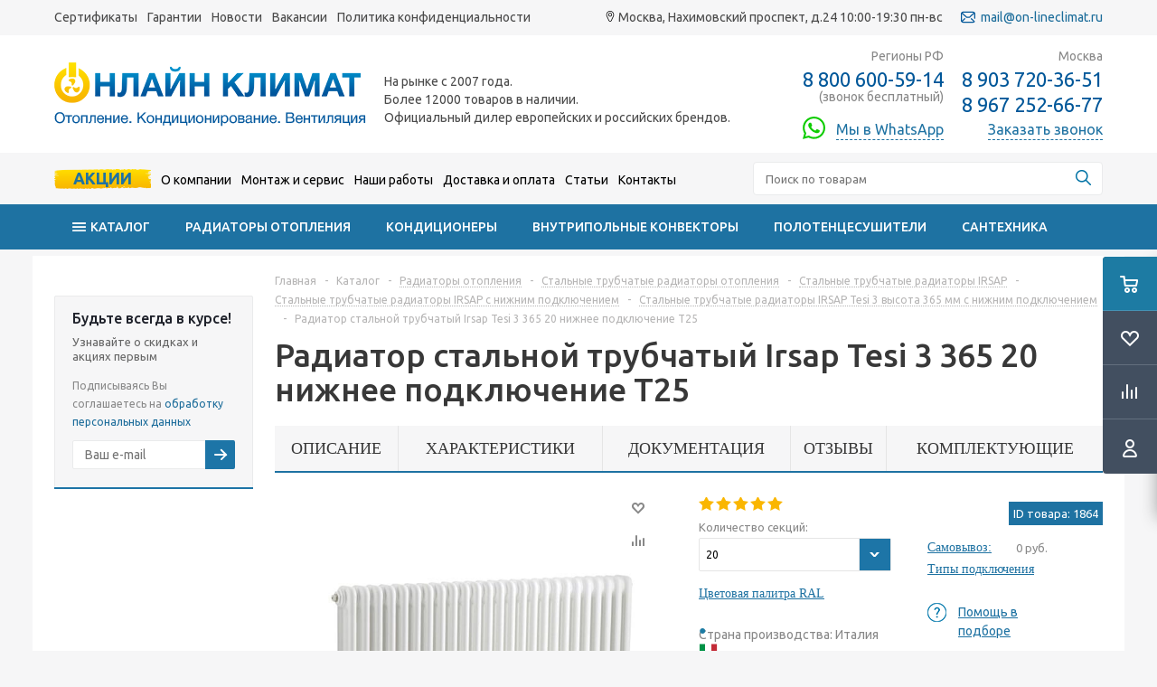

--- FILE ---
content_type: text/html; charset=UTF-8
request_url: https://on-lineclimat.ru/catalog/radiatory_otopleniya/stalnye_trubchatye/irsap-radiator/irsap_nizhnee_podklyuchenie/irsap_tesi_3_vysota_367_mm_nizhnee_podklyuchenie/radiator_stalnoy_trubchatyy_irsap_rt30365_20_nizhnee_podklyuchenie_so_vstroennym_termoklapanom_sverkh/
body_size: 70824
content:
<!DOCTYPE html>
<html xmlns="http://www.w3.org/1999/xhtml" xml:lang="ru" lang="ru" >
<head>
	<title>Радиатор стальной трубчатый Irsap Tesi 3 365 20 нижнее подключение T25 (RR303652001A425N) купить в «Онлайн Климат»</title>
	<meta name="viewport" content="initial-scale=1.0, width=device-width" />
	<meta name="HandheldFriendly" content="true" />
	<meta name="yes" content="yes" />
	<meta name="apple-mobile-web-app-status-bar-style" content="black" />
	<meta name="SKYPE_TOOLBAR" content="SKYPE_TOOLBAR_PARSER_COMPATIBLE" />
	    	<meta http-equiv="Content-Type" content="text/html; charset=UTF-8" />
<meta name="keywords" content="Радиатор стальной трубчатый Irsap Tesi 3 365 20 нижнее подключение T25 RR303652001A425N" />
<meta name="description" content="Радиатор стальной трубчатый Irsap Tesi 3 365 20 нижнее подключение T25 (RR303652001A425N) — цены от официального интернет-магазина «Онлайн Климат». Стальные трубчатые радиаторы купить онлайн. Радиаторы отопления для вашего дома и офиса. Гарантия. Доставка по Москве и России." />
<link rel="canonical" href="https://on-lineclimat.ru/catalog/radiatory_otopleniya/radiator_stalnoy_trubchatyy_irsap_rt30365_20_nizhnee_podklyuchenie_so_vstroennym_termoklapanom_sverkh/" />
<script data-skip-moving="true">(function(w, d, n) {var cl = "bx-core";var ht = d.documentElement;var htc = ht ? ht.className : undefined;if (htc === undefined || htc.indexOf(cl) !== -1){return;}var ua = n.userAgent;if (/(iPad;)|(iPhone;)/i.test(ua)){cl += " bx-ios";}else if (/Windows/i.test(ua)){cl += ' bx-win';}else if (/Macintosh/i.test(ua)){cl += " bx-mac";}else if (/Linux/i.test(ua) && !/Android/i.test(ua)){cl += " bx-linux";}else if (/Android/i.test(ua)){cl += " bx-android";}cl += (/(ipad|iphone|android|mobile|touch)/i.test(ua) ? " bx-touch" : " bx-no-touch");cl += w.devicePixelRatio && w.devicePixelRatio >= 2? " bx-retina": " bx-no-retina";if (/AppleWebKit/.test(ua)){cl += " bx-chrome";}else if (/Opera/.test(ua)){cl += " bx-opera";}else if (/Firefox/.test(ua)){cl += " bx-firefox";}ht.className = htc ? htc + " " + cl : cl;})(window, document, navigator);</script>


<link href="/bitrix/js/ui/design-tokens/dist/ui.design-tokens.min.css?174158533723463" type="text/css"  rel="stylesheet" />
<link href="/bitrix/js/ui/fonts/opensans/ui.font.opensans.min.css?17415853392320" type="text/css"  rel="stylesheet" />
<link href="/bitrix/js/main/popup/dist/main.popup.bundle.min.css?175790331728056" type="text/css"  rel="stylesheet" />
<link href="/bitrix/js/main/loader/dist/loader.bundle.min.css?17415853332029" type="text/css"  rel="stylesheet" />
<link href="/bitrix/js/main/core/css/core_viewer.min.css?174158533158384" type="text/css"  rel="stylesheet" />
<link href="/bitrix/cache/css/s1/aspro_optimus/kernel_fileman/kernel_fileman_v1.css?175790391812918" type="text/css"  rel="stylesheet" />
<link href="/bitrix/cache/css/s1/aspro_optimus/default_2ea19bb47315b0aa69ae1901dd1637bf/default_2ea19bb47315b0aa69ae1901dd1637bf_v1.css?1757903925647" type="text/css"  rel="stylesheet" />
<link href="/bitrix/panel/main/popup.min.css?174158532120774" type="text/css"  rel="stylesheet" />
<link href="/bitrix/cache/css/s1/aspro_optimus/template_014869af55f3267ebfa45b871a17409b/template_014869af55f3267ebfa45b871a17409b_v1.css?1757903918717207" type="text/css"  data-template-style="true" rel="stylesheet" />




<script type="extension/settings" data-extension="currency.currency-core">{"region":"ru"}</script>



<link rel="shortcut icon" href="/include/favicon.ico?1741585228" type="image/x-icon" />
<link rel="apple-touch-icon" sizes="180x180" href="/include/apple-touch-icon.png" />
<meta property="og:description" content="Радиатор стальной трубчатый Irsap Tesi 3 365 20 нижнее подключение T25 (RR303652001A425N) — цены от официального интернет-магазина «Онлайн Климат». Стальные трубчатые радиаторы купить онлайн. Радиаторы отопления для вашего дома и офиса. Гарантия. Доставка по Москве и России." />
<meta property="og:image" content="https://on-lineclimat.ru:443/upload/iblock/cec/cec532e7f15d836feffd033b95e83bbf.jpg" />
<link rel="image_src" href="https://on-lineclimat.ru:443/upload/iblock/cec/cec532e7f15d836feffd033b95e83bbf.jpg"  />
<meta property="og:title" content="Радиатор стальной трубчатый Irsap Tesi 3 365 20 нижнее подключение T25 (RR303652001A425N) купить в «Онлайн Климат»" />
<meta property="og:type" content="website" />
<meta property="og:url" content="https://on-lineclimat.ru:443/catalog/radiatory_otopleniya/stalnye_trubchatye/irsap-radiator/irsap_nizhnee_podklyuchenie/irsap_tesi_3_vysota_367_mm_nizhnee_podklyuchenie/radiator_stalnoy_trubchatyy_irsap_rt30365_20_nizhnee_podklyuchenie_so_vstroennym_termoklapanom_sverkh/" />



		
						
			
	
	<!--[if gte IE 9]><style type="text/css">.basket_button, .button30, .icon {filter: none;}</style><![endif]-->
	<link href='https://fonts.googleapis.com/css?family=Ubuntu:400,500,700,400italic&subset=latin,cyrillic' rel='stylesheet' type='text/css'>
	<link rel="stylesheet" href="https://use.fontawesome.com/releases/v5.5.0/css/all.css" integrity="sha384-B4dIYHKNBt8Bc12p+WXckhzcICo0wtJAoU8YZTY5qE0Id1GSseTk6S+L3BlXeVIU" crossorigin="anonymous">
    <link href="/css/owl.carousel.min.css" rel="stylesheet">
    <!-- <link href="/css/owl.theme.default.min.css" rel="stylesheet"> -->
    
	<link rel="stylesheet" href="/local/templates/aspro_optimus/css/modification.css">

        <meta name="viewport" content="initial-scale=1.0, width=device-width">
        <meta http-equiv="Content-Type" content="text/html;charset=UTF-8">
        <link href="https://fonts.googleapis.com/css?family=Ubuntu:400,500,700,400italic&amp;subset=latin,cyrillic" rel="stylesheet" type="text/css">
        <link rel="stylesheet" href="https://use.fontawesome.com/releases/v5.5.0/css/all.css" integrity="sha384-B4dIYHKNBt8Bc12p+WXckhzcICo0wtJAoU8YZTY5qE0Id1GSseTk6S+L3BlXeVIU" crossorigin="anonymous">
		<link rel="stylesheet" href="/local/templates/aspro_optimus/css/style_new_header.css">
        <title>Радиатор стальной трубчатый Irsap Tesi 3 365 20 нижнее подключение T25 (RR303652001A425N) купить в «Онлайн Климат»</title>
</head>
   <body id="main" class=" ">
		<div id="panel"></div>
											        <header class="header" id="header">
            <div class="top-header top-header1">
                <div class="wrapper_inner">
                    <div class="top-header__content">
							<ul class="top-menu">
					<li class="top-menu__item "> 
				<a href="/company/sertifikaty/" class="top-menu__link">Сертификаты</a></li>
			</li>
					<li class="top-menu__item "> 
				<a href="/help/warranty/" class="top-menu__link">Гарантии</a></li>
			</li>
					<li class="top-menu__item "> 
				<a href="/company/news/" class="top-menu__link">Новости</a></li>
			</li>
					<li class="top-menu__item "> 
				<a href="/company/vakansii/" class="top-menu__link">Вакансии</a></li>
			</li>
					<li class="top-menu__item "> 
				<a href="/politika-konfidentsialnosti.php" class="top-menu__link">Политика конфиденциальности</a></li>
			</li>
			</ul>
                        <div class="top-right">
                            <div class="top-adress">
                                <img src="/local/templates/aspro_optimus/images/template/icon_map.svg" width="12" alt="">
								 Москва, Нахимовский проспект, д.24 10:00-19:30 пн-вс                                
                            </div>
                            <a href="mailto:mail@on-lineclimat.ru" class="top-mail"><img src="/local/templates/aspro_optimus/images/template/icon_email.svg" width="16" alt=""> mail@on-lineclimat.ru</a>
                        </div>
                    </div>
                </div>
            </div>
            <div class="middle-header">
                <div class="wrapper_inner">
                    <div class="middle-header__content">
                        <div class="middle-header__left">
                            <a href="/" class="logo">
                                <img src="/local/templates/aspro_optimus/images/template/logo2.png" alt="">
                            </a>
                            <div class="descr-header">
                                <nav class="mainmenu-block mainmenu-mobile">
	<div class="wrapper_inner">
		<nav>
		<a href="#" class="mobview"><img src="/local/templates/aspro_optimus/images/template/icon_burger.png" width="17" alt=""> Каталог</a>
		<ul class="mainmenu">
		

	<li class="mainmenu__item">
		<a href="/catalog/" data="child-block-0" class="mainmenu__link catalogLink icons_fa parent"> 
			<img src="/local/templates/aspro_optimus/images/template/icon_burger.png" width="15" alt="">			Каталог		</a>    

							
									<div class="submenu2-brands">
					<ul class="submenu child-block-0 submenu2">
														<li class="has-child2 ">
									<a href="/catalog/radiatory_otopleniya/">
									<img src="/upload/uf/e72/e72fe7e0b48493db1f56b48179bda64c.png" alt="Иконка Радиаторы отопления" /> Радиаторы отопления									</a>
								</li>							
																						
																					
														<li class="has-child2 ">
									<a href="/catalog/konditsionery/">
									<img src="/upload/uf/255/255d65333c190b18a75bcd9af21d02a7.png" alt="Иконка Кондиционеры" /> Кондиционеры									</a>
								</li>							
																						
																					
														<li class="has-child2 ">
									<a href="/catalog/konvektory_otopleniya_vodyanye/">
									<img src="/upload/uf/5ea/5eae453e0d49032c7fc56da728221b35.png" alt="Иконка Внутрипольные конвекторы" /> Внутрипольные конвекторы									</a>
								</li>							
																						
																					
														<li class="has-child2 ">
									<a href="/catalog/polotentsesushiteli/">
									<img src="/upload/uf/642/642ef12913e194efef64a4637b7f7a29.png" alt="Иконка Полотенцесушители" /> Полотенцесушители									</a>
								</li>							
																						
																					
														<li class="has-child2 ">
									<a href="/catalog/santekhnika/">
									<img src="/upload/uf/de6/de650703bc0532581e11dbfef30ca80a.png" alt="Иконка Сантехника" /> Сантехника									</a>
								</li>							
																						
																					
														<li class="has-child2 ">
									<a href="/catalog/vodonagrevateli/">
									<img src="/upload/uf/87a/87a4de091994dc80fc2dfb9216355fa5.png" alt="Иконка Водонагреватели" /> Водонагреватели									</a>
								</li>							
																						
																					
														<li class="has-child2 ">
									<a href="/catalog/armatura_dlya_sistem_otopleniya/">
									<img src="/upload/uf/b1c/b1c31cb7e8c49927c842e351226e8a0f.png" alt="Иконка Арматура для систем отопления" /> Арматура для систем отопления									</a>
								</li>							
																						
																					
														<li class="has-child2 ">
									<a href="/catalog/teplye_poly/">
									<img src="/upload/uf/646/6463a735ea520d077aba2c215e14aa4d.png" alt="Иконка Теплый пол" /> Теплый пол									</a>
								</li>							
																						
																					
														<li class="has-child2 ">
									<a href="/catalog/inzhenernaya_santekhnika/">
									<img src="/upload/uf/713/71315ff3247219f7d0cc4543f2b89d1e.png" alt="Иконка Дренажные каналы и душевые трапы" /> Дренажные каналы и душевые трапы									</a>
								</li>							
																						
																					
														<li class="has-child2 ">
									<a href="/catalog/installyatsii/">
									<img src="/upload/uf/84f/84f513fb5f9c2c90c650186a252094e8.png" alt="Иконка Инсталляции" /> Инсталляции									</a>
								</li>							
																						
																					
														<li class="has-child2 ">
									<a href="/catalog/sistema_zashchity_ot_protechek/">
									<img src="/upload/uf/397/39786eedb1c7666eae10b233a281e4f4.png" alt="Иконка Системы защиты от протечек воды" /> Системы защиты от протечек воды									</a>
								</li>							
																						
																					
														<li class="has-child2 ">
									<a href="/catalog/rehau/">
									<img src="/upload/uf/767/767fbb3f2ebbe7dfdd4b141b3aca934a.png" alt="Иконка Трубы и фитинги" /> Трубы и фитинги									</a>
								</li>							
																						
																					
														<li class="has-child2 ">
									<a href="/catalog/bytovye_ventilyatory/">
									<img src="/upload/uf/940/9408b323b3d6c22b8d1ed4121989783f.png" alt="Иконка Бытовые вентиляторы" /> Бытовые вентиляторы									</a>
								</li>							
																						
																					
														<li class="has-child2 ">
									<a href="/catalog/ventilyatsionnye_ustanovki/">
									<img src="/upload/uf/7d0/7d0bc0bddc86af1992fde367a1d79abf.png" alt="Иконка Вентиляционные установки" /> Вентиляционные установки									</a>
								</li>							
																						
																					
														<li class="has-child2 ">
									<a href="/catalog/kollektory/">
									<img src="/upload/uf/e8c/e8c599596c0084f8cdafee978bec99e9.svg" alt="Иконка Коллекторы" /> Коллекторы									</a>
								</li>							
																						
																					
														<li class="has-child2 ">
									<a href="/catalog/obogrevateli_i_teplovye_zavesy/">
									<img src="/upload/uf/024/0240d38fb5eff986ebca1aa0760420dd.png" alt="Иконка Обогреватели и тепловые завесы" /> Обогреватели и тепловые завесы									</a>
								</li>							
																						
																					
														<li class="has-child2 ">
									<a href="/catalog/santekhnicheskie_lyuki/">
									<img src="/upload/uf/d40/d404ceaafd7c0609c011f5b521116d9d.png" alt="Иконка Сантехнические люки" /> Сантехнические люки									</a>
								</li>							
																						
																					
														<li class="has-child2 ">
									<a href="/catalog/uvlazhniteli_i_moyki_vozdukha/">
									<img src="/upload/uf/6a6/6a64f2a7db7b00e738e4e0ee784bd133.png" alt="Иконка Увлажнители и очистители воздуха" /> Увлажнители и очистители воздуха									</a>
								</li>							
																						
																					
														<li class="has-child2 ">
									<a href="/catalog/sistemy_ochistki_vody/">
									<img src="/upload/uf/867/867c44f78f420e7e68e942470b39a315.png" alt="Иконка Системы очистки воды" /> Системы очистки воды									</a>
								</li>							
																						
																					
														<li class=" ">
									<a href="/catalog/podarochnye_sertifikaty/">
									<img src="/upload/uf/049/049e90b0b5d5e97f1668f9d8855acae4.png" alt="Иконка Подарочные сертификаты" /> Подарочные сертификаты									</a>
								</li>							
																						
																					
														<li class=" ">
									<a href="/catalog/rasprodazha/">
									<img src="/upload/uf/31c/31cc82cba4b73c03a962d32fb61c69b4.png" alt="Иконка Распродажа" /> Распродажа									</a>
								</li>							
																						
																					
												
						</ul>
										
								
			</li>
		

	<li class="mainmenu__item">
		<a href="/catalog/radiatory_otopleniya/" data="child-block-83" class="mainmenu__link  icons_fa parent"> 
						Радиаторы отопления		</a>    

							
										<div class="submenu2-brands">
							<ul class="submenu2 child-block-83">
											
					
															
										<li class="has-child ">
											<a class="icons_fa parent" href="/catalog/radiatory_otopleniya/stalnye_trubchatye/">Стальные трубчатые радиаторы</a>
																							<ul class="submenu3">
																											<li class="submenu3333">
															<a href="/catalog/radiatory_otopleniya/stalnye_trubchatye/zehnder1/"><span class="text">Zehnder</span></a>
														</li>
																											<li class="submenu3333">
															<a href="/catalog/radiatory_otopleniya/stalnye_trubchatye/arbonia/"><span class="text">Arbonia</span></a>
														</li>
																											<li class="submenu3333">
															<a href="/catalog/radiatory_otopleniya/stalnye_trubchatye/irsap-radiator/"><span class="text">IRSAP</span></a>
														</li>
																											<li class="submenu3333">
															<a href="/catalog/radiatory_otopleniya/stalnye_trubchatye/stalnye_trubchatye_radiatory_kzto/"><span class="text">КЗТО</span></a>
														</li>
																											<li class="submenu3333">
															<a href="/catalog/radiatory_otopleniya/stalnye_trubchatye/rifar-tubog/"><span class="text">Rifar Tubog</span></a>
														</li>
																											<li class="submenu3333">
															<a href="/catalog/radiatory_otopleniya/stalnye_trubchatye/solira/"><span class="text">Solira</span></a>
														</li>
																									</ul>
																					</li>
																							
											
					
															
										<li class="has-child ">
											<a class="icons_fa parent" href="/catalog/radiatory_otopleniya/sektsionnye_bimetallicheskie/">Биметаллические радиаторы</a>
																							<ul class="submenu3">
																											<li class="submenu3333">
															<a href="/catalog/radiatory_otopleniya/sektsionnye_bimetallicheskie/rifar/"><span class="text">Rifar (Рифар)</span></a>
														</li>
																											<li class="submenu3333">
															<a href="/catalog/radiatory_otopleniya/sektsionnye_bimetallicheskie/royal_thermo/"><span class="text">Royal Thermo (Роял Термо)</span></a>
														</li>
																											<li class="submenu3333">
															<a href="/catalog/radiatory_otopleniya/sektsionnye_bimetallicheskie/sira/"><span class="text">Sira (Италия)</span></a>
														</li>
																									</ul>
																					</li>
																							
											
					
															
										<li class="has-child ">
											<a class="icons_fa parent" href="/catalog/radiatory_otopleniya/dizayn_radiatory/">Дизайн-радиаторы</a>
																							<ul class="submenu3">
																											<li class="submenu3333">
															<a href="/catalog/radiatory_otopleniya/dizayn_radiatory/dizayn_radiatory_irsap/"><span class="text">IRSAP</span></a>
														</li>
																									</ul>
																					</li>
																							
											
					
															
										<li class="has-child ">
											<a class="icons_fa parent" href="/catalog/radiatory_otopleniya/stalnye_panelnye_kermi_germaniya/">Стальные панельные радиаторы</a>
																							<ul class="submenu3">
																											<li class="submenu3333">
															<a href="/catalog/radiatory_otopleniya/stalnye_panelnye_kermi_germaniya/radiatory_kermi_tip_12/"><span class="text">Kermi</span></a>
														</li>
																											<li class="submenu3333">
															<a href="/catalog/radiatory_otopleniya/stalnye_panelnye_kermi_germaniya/stelrad/"><span class="text">Stelrad</span></a>
														</li>
																									</ul>
																					</li>
																							
											
					
															
										<li class="has-child ">
											<a class="icons_fa parent" href="/catalog/radiatory_otopleniya/chugunnye-radiatory/">Чугунные радиаторы</a>
																							<ul class="submenu3">
																											<li class="submenu3333">
															<a href="/catalog/radiatory_otopleniya/chugunnye-radiatory/chugunnye_radiatory_exemet/"><span class="text">EXEMET</span></a>
														</li>
																									</ul>
																					</li>
																							
											
					
															
										<li class="has-child ">
											<a class="icons_fa parent" href="/catalog/radiatory_otopleniya/alyuminievye_radiatory/">Алюминиевые радиаторы</a>
																							<ul class="submenu3">
																											<li class="submenu3333">
															<a href="/catalog/radiatory_otopleniya/alyuminievye_radiatory/alum-rifar/"><span class="text">Rifar</span></a>
														</li>
																									</ul>
																					</li>
																							
											
					
										
										<li class="CHILDCHILD  ">
											<a href="/catalog/radiatory_otopleniya/global_komplektuyushchie/">Комплектующие для радиаторов</span></a>
										</li>	
																							
														</ul>	
						
						
													 <div class="brands-menu"> 							
																			<a title="Zehnder" class="brands-menu__item" href="/catalog/radiatory_otopleniya/filter/brand_iblock-is-zehnder/apply/">
											<img src="/upload/iblock/630/63099393f408037d10a5e5e50c6a45d9.png" alt="Zehnder" class="b-header-menu__brands-item-img">
										</a>			
																			<a title="IRSAP" class="brands-menu__item" href="/catalog/radiatory_otopleniya/filter/brand_iblock-is-irsap/apply/">
											<img src="/upload/iblock/fee/fee20c05963da5228095a77cfd7251b9.png" alt="IRSAP" class="b-header-menu__brands-item-img">
										</a>			
																			<a title="Arbonia" class="brands-menu__item" href="/catalog/radiatory_otopleniya/filter/brand_iblock-is-arbonia_/apply/">
											<img src="/upload/iblock/138/138d989973c3db46806509d899df31f4.png" alt="Arbonia" class="b-header-menu__brands-item-img">
										</a>			
																			<a title="Rifar" class="brands-menu__item" href="/catalog/radiatory_otopleniya/filter/brand_iblock-is-rifar/apply/">
											<img src="/upload/iblock/fb7/fb7684b587b02abbaaa352e59cb2c0ac.png" alt="Rifar" class="b-header-menu__brands-item-img">
										</a>			
																			<a title="Solira" class="brands-menu__item" href="/catalog/radiatory_otopleniya/filter/brand_iblock-is-solira/apply/">
											<img src="/upload/iblock/c1a/c1a9c695a040c841cc4afc5b05ee4199.png" alt="Solira" class="b-header-menu__brands-item-img">
										</a>			
																			<a title="КЗТО" class="brands-menu__item" href="/catalog/radiatory_otopleniya/filter/brand_iblock-is-kzto/apply/">
											<img src="/upload/iblock/23c/23c0e6302a07258cd23b92c37923b355.png" alt="КЗТО" class="b-header-menu__brands-item-img">
										</a>			
																	</div>									
													</div>					
										
								
			</li>
		

	<li class="mainmenu__item">
		<a href="/catalog/konditsionery/" data="child-block-1" class="mainmenu__link  icons_fa parent"> 
						Кондиционеры		</a>    

							
										<div class="submenu2-brands">
							<ul class="submenu2 child-block-1">
											
					
															
										<li class="has-child ">
											<a class="icons_fa parent" href="/catalog/konditsionery/nastennye_split_sistemy/">Настенные сплит-системы</a>
																							<ul class="submenu3">
																											<li class="submenu3333">
															<a href="/catalog/konditsionery/nastennye_split_sistemy/funai/"><span class="text">Funai</span></a>
														</li>
																											<li class="submenu3333">
															<a href="/catalog/konditsionery/nastennye_split_sistemy/hisense/"><span class="text">Hisense</span></a>
														</li>
																											<li class="submenu3333">
															<a href="/catalog/konditsionery/nastennye_split_sistemy/royal_clima_/"><span class="text">Royal Clima</span></a>
														</li>
																											<li class="submenu3333">
															<a href="/catalog/konditsionery/nastennye_split_sistemy/haier/"><span class="text">Haier</span></a>
														</li>
																											<li class="submenu3333">
															<a href="/catalog/konditsionery/nastennye_split_sistemy/aux/"><span class="text">AUX</span></a>
														</li>
																											<li class="submenu3333">
															<a href="/catalog/konditsionery/nastennye_split_sistemy/s_electrolux/"><span class="text">Electrolux</span></a>
														</li>
																											<li class="submenu3333">
															<a href="/catalog/konditsionery/nastennye_split_sistemy/tcl/"><span class="text">TCL</span></a>
														</li>
																											<li class="submenu3333">
															<a href="/catalog/konditsionery/nastennye_split_sistemy/split_sistemy_hitachi/"><span class="text">Hitachi</span></a>
														</li>
																											<li class="submenu3333">
															<a href="/catalog/konditsionery/nastennye_split_sistemy/daikin/"><span class="text">Daikin</span></a>
														</li>
																											<li class="submenu3333">
															<a href="/catalog/konditsionery/nastennye_split_sistemy/lg/"><span class="text">LG</span></a>
														</li>
																											<li class="submenu3333">
															<a href="/catalog/konditsionery/nastennye_split_sistemy/mitsubishi_electric/"><span class="text">Mitsubishi Electric</span></a>
														</li>
																											<li class="submenu3333">
															<a href="/catalog/konditsionery/nastennye_split_sistemy/Ultima-Comfort/"><span class="text">Ultima Comfort</span></a>
														</li>
																											<li class="submenu3333">
															<a href="/catalog/konditsionery/nastennye_split_sistemy/roland/"><span class="text">Roland</span></a>
														</li>
																											<li class="submenu3333">
															<a href="/catalog/konditsionery/nastennye_split_sistemy/xigma/"><span class="text">Xigma</span></a>
														</li>
																									</ul>
																					</li>
																							
											
					
															
										<li class="has-child ">
											<a class="icons_fa parent" href="/catalog/konditsionery/multi_split_sistemy/">Мульти сплит-системы</a>
																							<ul class="submenu3">
																											<li class="submenu3333">
															<a href="/catalog/konditsionery/multi_split_sistemy/vneshnie_bloki/"><span class="text">Внешние блоки мульти-сплит систем</span></a>
														</li>
																											<li class="submenu3333">
															<a href="/catalog/konditsionery/multi_split_sistemy/vnutrennie_bloki/"><span class="text">Внутренние блоки мульти сплит-систем</span></a>
														</li>
																									</ul>
																					</li>
																							
											
					
															
										<li class="has-child ">
											<a class="icons_fa parent" href="/catalog/konditsionery/mobilnye/">Мобильные кондиционеры</a>
																							<ul class="submenu3">
																											<li class="submenu3333">
															<a href="/catalog/konditsionery/mobilnye/funai_mobilnye_konditsionery/"><span class="text">Funai</span></a>
														</li>
																											<li class="submenu3333">
															<a href="/catalog/konditsionery/mobilnye/m_ballu/"><span class="text">Ballu</span></a>
														</li>
																									</ul>
																					</li>
																							
											
					
															
										<li class="has-child ">
											<a class="icons_fa parent" href="/catalog/konditsionery/kanalnye_split_sistemy/">Канальные кондиционеры</a>
																							<ul class="submenu3">
																											<li class="submenu3333">
															<a href="/catalog/konditsionery/kanalnye_split_sistemy/royal_clima_Canalizzabili/"><span class="text">Royal Clima</span></a>
														</li>
																											<li class="submenu3333">
															<a href="/catalog/konditsionery/kanalnye_split_sistemy/aux6/"><span class="text">AUX</span></a>
														</li>
																											<li class="submenu3333">
															<a href="/catalog/konditsionery/kanalnye_split_sistemy/electrolux2/"><span class="text">Electrolux</span></a>
														</li>
																											<li class="submenu3333">
															<a href="/catalog/konditsionery/kanalnye_split_sistemy/mitsubishi_electric_2/"><span class="text">Mitsubishi Electric </span></a>
														</li>
																									</ul>
																					</li>
																							
											
					
															
										<li class="has-child ">
											<a class="icons_fa parent" href="/catalog/konditsionery/kassetnye_split_sistemy/">Кассетные сплит-системы</a>
																							<ul class="submenu3">
																											<li class="submenu3333">
															<a href="/catalog/konditsionery/kassetnye_split_sistemy/royal_clima_CASSETTE/"><span class="text">Royal Clima</span></a>
														</li>
																											<li class="submenu3333">
															<a href="/catalog/konditsionery/kassetnye_split_sistemy/aux3/"><span class="text">AUX</span></a>
														</li>
																											<li class="submenu3333">
															<a href="/catalog/konditsionery/kassetnye_split_sistemy/electrolux1/"><span class="text">Electrolux</span></a>
														</li>
																											<li class="submenu3333">
															<a href="/catalog/konditsionery/kassetnye_split_sistemy/hitachi_/"><span class="text">Hitachi </span></a>
														</li>
																									</ul>
																					</li>
																							
											
					
															
										<li class="has-child ">
											<a class="icons_fa parent" href="/catalog/konditsionery/napolno_potolochnye_split_sistemy/">Напольно-потолочные сплит-системы </a>
																							<ul class="submenu3">
																											<li class="submenu3333">
															<a href="/catalog/konditsionery/napolno_potolochnye_split_sistemy/haier_potolochnyi/"><span class="text">Haier</span></a>
														</li>
																											<li class="submenu3333">
															<a href="/catalog/konditsionery/napolno_potolochnye_split_sistemy/aux1/"><span class="text">AUX</span></a>
														</li>
																											<li class="submenu3333">
															<a href="/catalog/konditsionery/napolno_potolochnye_split_sistemy/electrolux_/"><span class="text">Electrolux </span></a>
														</li>
																											<li class="submenu3333">
															<a href="/catalog/konditsionery/napolno_potolochnye_split_sistemy/mitsubishi_electric5/"><span class="text">Mitsubishi Electric</span></a>
														</li>
																									</ul>
																					</li>
																							
											
					
															
										<li class="has-child ">
											<a class="icons_fa parent" href="/catalog/konditsionery/polupromyshlennye_split_sistemy/">Полупромышленные сплит-системы</a>
																							<ul class="submenu3">
																											<li class="submenu3333">
															<a href="/catalog/konditsionery/polupromyshlennye_split_sistemy/nastennogo_tipa/"><span class="text">Настенного типа</span></a>
														</li>
																											<li class="submenu3333">
															<a href="/catalog/konditsionery/polupromyshlennye_split_sistemy/napolnogo_tipa/"><span class="text">Напольного типа</span></a>
														</li>
																											<li class="submenu3333">
															<a href="/catalog/konditsionery/polupromyshlennye_split_sistemy/kanalnogo_tipa/"><span class="text">Канального типа</span></a>
														</li>
																											<li class="submenu3333">
															<a href="/catalog/konditsionery/polupromyshlennye_split_sistemy/kassetnogo_tipa/"><span class="text">Кассетного типа</span></a>
														</li>
																											<li class="submenu3333">
															<a href="/catalog/konditsionery/polupromyshlennye_split_sistemy/kolonnogo_tipa/"><span class="text">Колонного типа</span></a>
														</li>
																											<li class="submenu3333">
															<a href="/catalog/konditsionery/polupromyshlennye_split_sistemy/napolno_potolochnogo_tipa/"><span class="text">Напольно-потолочного типа</span></a>
														</li>
																									</ul>
																					</li>
																							
											
					
															
										<li class="has-child ">
											<a class="icons_fa parent" href="/catalog/konditsionery/aksessuary/">Аксессуары</a>
																							<ul class="submenu3">
																											<li class="submenu3333">
															<a href="/catalog/konditsionery/aksessuary/truby/"><span class="text">Трубы</span></a>
														</li>
																											<li class="submenu3333">
															<a href="/catalog/konditsionery/aksessuary/teploizolyatsiya/"><span class="text">Теплоизоляция</span></a>
														</li>
																											<li class="submenu3333">
															<a href="/catalog/konditsionery/aksessuary/kronshteyny_i_podstavki/"><span class="text">Кронштейны и подставки</span></a>
														</li>
																											<li class="submenu3333">
															<a href="/catalog/konditsionery/aksessuary/kozyrki/"><span class="text">Козырьки</span></a>
														</li>
																											<li class="submenu3333">
															<a href="/catalog/konditsionery/aksessuary/ograzhdeniya/"><span class="text">Ограждения</span></a>
														</li>
																											<li class="submenu3333">
															<a href="/catalog/konditsionery/aksessuary/drenazhnye_truby/"><span class="text">Дренажные трубы</span></a>
														</li>
																											<li class="submenu3333">
															<a href="/catalog/konditsionery/aksessuary/okonnye_adaptery/"><span class="text">Оконные адаптеры</span></a>
														</li>
																									</ul>
																					</li>
																							
														</ul>	
						
						
													 <div class="brands-menu"> 							
																			<a title="Mitsubishi Electric" class="brands-menu__item" href="/catalog/konditsionery/filter/brand_iblock-is-mitsubishi-electric/apply/">
											<img src="/upload/iblock/49c/49c71837182886965b9214314e172e04.png" alt="Mitsubishi Electric" class="b-header-menu__brands-item-img">
										</a>			
																			<a title="Daikin" class="brands-menu__item" href="/catalog/konditsionery/filter/brand_iblock-is-daikin/apply/">
											<img src="/upload/iblock/c60/c60afe7c8ba904933a58e1b7b4b45312.jpg" alt="Daikin" class="b-header-menu__brands-item-img">
										</a>			
																			<a title="Royal Clima" class="brands-menu__item" href="/catalog/konditsionery/filter/brand_iblock-is-royal_clima/apply/">
											<img src="/upload/iblock/11b/dieyto4u2bgglqan7i1dbacq61fnftj9.png" alt="Royal Clima" class="b-header-menu__brands-item-img">
										</a>			
																			<a title="Hisense" class="brands-menu__item" href="/catalog/konditsionery/filter/brand_iblock-is-hisense/apply/">
											<img src="/upload/iblock/5b5/ka4iq8c0gibyw8qblq96l5sg4pbjwzlh.png" alt="Hisense" class="b-header-menu__brands-item-img">
										</a>			
																			<a title="Haier" class="brands-menu__item" href="/catalog/konditsionery/filter/brand_iblock-is-haier/apply/">
											<img src="/upload/iblock/4ee/4ee61f164aa6194d30f290a588109351.png" alt="Haier" class="b-header-menu__brands-item-img">
										</a>			
																			<a title="LG" class="brands-menu__item" href="/catalog/konditsionery/filter/brand_iblock-is-lg/apply/">
											<img src="/upload/iblock/373/373cf11e4ca8cf87712b3f6dea70eb2b.png" alt="LG" class="b-header-menu__brands-item-img">
										</a>			
																			<a title="Funai" class="brands-menu__item" href="/catalog/konditsionery/filter/brand_iblock-is-funai/apply/">
											<img src="/upload/iblock/e1f/e1fe949ddf62497f4880e40e61753dff.png" alt="Funai" class="b-header-menu__brands-item-img">
										</a>			
																			<a title="AUX" class="brands-menu__item" href="/catalog/konditsionery/filter/brand_iblock-is-aux/apply/">
											<img src="/upload/iblock/c24/c24be30917de40977e69ccd551f1d900.png" alt="AUX" class="b-header-menu__brands-item-img">
										</a>			
																	</div>									
													</div>					
										
								
			</li>
		

	<li class="mainmenu__item">
		<a href="/catalog/konvektory_otopleniya_vodyanye/" data="child-block-297" class="mainmenu__link  icons_fa parent"> 
						Внутрипольные конвекторы		</a>    

							
										<div class="submenu2-brands">
							<ul class="submenu2 child-block-297">
											
					
															
										<li class="has-child ">
											<a class="icons_fa parent" href="/catalog/konvektory_otopleniya_vodyanye/kzto/">КЗТО</a>
																							<ul class="submenu3">
																											<li class="submenu3333">
															<a href="/catalog/konvektory_otopleniya_vodyanye/kzto/briz/"><span class="text">Бриз</span></a>
														</li>
																									</ul>
																					</li>
																							
											
					
															
										<li class="has-child ">
											<a class="icons_fa parent" href="/catalog/konvektory_otopleniya_vodyanye/varmann/">Varmann</a>
																							<ul class="submenu3">
																											<li class="submenu3333">
															<a href="/catalog/konvektory_otopleniya_vodyanye/varmann/skladskaya_programma/"><span class="text">Складская программа</span></a>
														</li>
																											<li class="submenu3333">
															<a href="/catalog/konvektory_otopleniya_vodyanye/varmann/pod_zakaz/"><span class="text">Под заказ</span></a>
														</li>
																											<li class="submenu3333">
															<a href="/catalog/konvektory_otopleniya_vodyanye/varmann/termoregulyatory_varmann/"><span class="text">Терморегуляторы</span></a>
														</li>
																											<li class="submenu3333">
															<a href="/catalog/konvektory_otopleniya_vodyanye/varmann/reshetki_dlya_konvektorov_varmann/"><span class="text">Решетки для конвекторов</span></a>
														</li>
																									</ul>
																					</li>
																							
											
					
															
										<li class="has-child ">
											<a class="icons_fa parent" href="/catalog/konvektory_otopleniya_vodyanye/itermic/">iTermic (Айтермик)</a>
																							<ul class="submenu3">
																											<li class="submenu3333">
															<a href="/catalog/konvektory_otopleniya_vodyanye/itermic/vnutripolnye_konvektory_itermic_itt_s_estestvennoy_konvektsiey/"><span class="text">ITT с естественной конвекцией</span></a>
														</li>
																											<li class="submenu3333">
															<a href="/catalog/konvektory_otopleniya_vodyanye/itermic/vnutripolnye_konvektory_itermic_ittbl_s_prinuditelnoy_konvektsiey/"><span class="text">ITTBL с принудительной конвекцией с уменьшенной высотой корпуса.</span></a>
														</li>
																											<li class="submenu3333">
															<a href="/catalog/konvektory_otopleniya_vodyanye/itermic/komplektuyushchie_dlya_vnutripolnykh_konvektorov_itermic/"><span class="text">Комплектующие для внутрипольных конвекторов</span></a>
														</li>
																											<li class="submenu3333">
															<a href="/catalog/konvektory_otopleniya_vodyanye/itermic/reshetki_dlya_vnutripolnykh_konvektorov_itermic/"><span class="text">Решетки для внутрипольных конвекторов</span></a>
														</li>
																									</ul>
																					</li>
																							
											
					
															
										<li class="has-child ">
											<a class="icons_fa parent" href="/catalog/konvektory_otopleniya_vodyanye/vnutripolnye_konvektory_mohlenhoff/">Mohlenhoff</a>
																							<ul class="submenu3">
																											<li class="submenu3333">
															<a href="/catalog/konvektory_otopleniya_vodyanye/vnutripolnye_konvektory_mohlenhoff/vnutripolnye_konvektory/"><span class="text">Внутрипольные конвекторы</span></a>
														</li>
																											<li class="submenu3333">
															<a href="/catalog/konvektory_otopleniya_vodyanye/vnutripolnye_konvektory_mohlenhoff/dekorativnye_reshetki/"><span class="text">Декоративные решетки</span></a>
														</li>
																											<li class="submenu3333">
															<a href="/catalog/konvektory_otopleniya_vodyanye/vnutripolnye_konvektory_mohlenhoff/elementy_upravleniya_i_komplektuyushchie/"><span class="text">Элементы управления и комплектующие</span></a>
														</li>
																									</ul>
																					</li>
																							
											
					
															
										<li class="has-child ">
											<a class="icons_fa parent" href="/catalog/konvektory_otopleniya_vodyanye/vitron/">Vitron</a>
																							<ul class="submenu3">
																											<li class="submenu3333">
															<a href="/catalog/konvektory_otopleniya_vodyanye/vitron/bez_ventilyatorov_estestvennaya_konvektsiya/"><span class="text">Без вентилятора (естественная конвекция)</span></a>
														</li>
																											<li class="submenu3333">
															<a href="/catalog/konvektory_otopleniya_vodyanye/vitron/s_ventilyatorom_prinuditelnaya_konvektsiya/"><span class="text">С вентилятором (принудительная конвекция)</span></a>
														</li>
																									</ul>
																					</li>
																							
											
					
															
										<li class="has-child ">
											<a class="icons_fa parent" href="/catalog/konvektory_otopleniya_vodyanye/vnutripolnye_konvektory_primoclima/">PrimoClima</a>
																							<ul class="submenu3">
																											<li class="submenu3333">
															<a href="/catalog/konvektory_otopleniya_vodyanye/vnutripolnye_konvektory_primoclima/vnutripolnye_konvektory_primoclima_bez_ventilyatora/"><span class="text">Без вентилятора</span></a>
														</li>
																											<li class="submenu3333">
															<a href="/catalog/konvektory_otopleniya_vodyanye/vnutripolnye_konvektory_primoclima/vnutripolnye_konvektory_primoclima_s_ventilyatrom/"><span class="text">С вентилятором</span></a>
														</li>
																									</ul>
																					</li>
																							
														</ul>	
						
						
													 <div class="brands-menu"> 							
																			<a title="КЗТО" class="brands-menu__item" href="/catalog/konvektory_otopleniya_vodyanye/filter/brand_iblock-is-kzto/apply/">
											<img src="/upload/iblock/23c/23c0e6302a07258cd23b92c37923b355.png" alt="КЗТО" class="b-header-menu__brands-item-img">
										</a>			
																			<a title="Varmann" class="brands-menu__item" href="/catalog/konvektory_otopleniya_vodyanye/filter/brand_iblock-is-varmann/apply/">
											<img src="/upload/iblock/1de/1dee23071b6b7a488e59b4ece7c21636.png" alt="Varmann" class="b-header-menu__brands-item-img">
										</a>			
																			<a title="Itermic" class="brands-menu__item" href="/catalog/konvektory_otopleniya_vodyanye/filter/brand_iblock-is-itermic/apply/">
											<img src="/upload/iblock/4aa/4aa38c4e8984ec6161c2d5f39e2cac70.png" alt="Itermic" class="b-header-menu__brands-item-img">
										</a>			
																			<a title="MOHLENHOFF" class="brands-menu__item" href="/catalog/konvektory_otopleniya_vodyanye/filter/brand_iblock-is-mohlenhoff/apply/">
											<img src="/upload/iblock/732/732d812fe392e01657c75973cd83f279.png" alt="MOHLENHOFF" class="b-header-menu__brands-item-img">
										</a>			
																			<a title="Vitron" class="brands-menu__item" href="/catalog/konvektory_otopleniya_vodyanye/filter/brand_iblock-is-vitron/apply/">
											<img src="/upload/iblock/8cd/8cd3473ee09f9c03f363a72a33f0b621.png" alt="Vitron" class="b-header-menu__brands-item-img">
										</a>			
																	</div>									
													</div>					
										
								
			</li>
		

	<li class="mainmenu__item">
		<a href="/catalog/polotentsesushiteli/" data="child-block-178" class="mainmenu__link  icons_fa parent"> 
						Полотенцесушители		</a>    

							
										<div class="submenu2-brands">
							<ul class="submenu2 child-block-178">
											
					
															
										<li class="has-child ">
											<a class="icons_fa parent" href="/catalog/polotentsesushiteli/vodyanye_polotentsesushiteli/">Водяные полотенцесушители</a>
																							<ul class="submenu3">
																											<li class="submenu3333">
															<a href="/catalog/polotentsesushiteli/vodyanye_polotentsesushiteli/terma-voda/"><span class="text">Terma</span></a>
														</li>
																											<li class="submenu3333">
															<a href="/catalog/polotentsesushiteli/vodyanye_polotentsesushiteli/grota/"><span class="text">Grota</span></a>
														</li>
																											<li class="submenu3333">
															<a href="/catalog/polotentsesushiteli/vodyanye_polotentsesushiteli/nika/"><span class="text">НИКА</span></a>
														</li>
																											<li class="submenu3333">
															<a href="/catalog/polotentsesushiteli/vodyanye_polotentsesushiteli/terminus/"><span class="text">Терминус</span></a>
														</li>
																											<li class="submenu3333">
															<a href="/catalog/polotentsesushiteli/vodyanye_polotentsesushiteli/zehnder/"><span class="text">Zehnder</span></a>
														</li>
																									</ul>
																					</li>
																							
											
					
															
										<li class="has-child ">
											<a class="icons_fa parent" href="/catalog/polotentsesushiteli/elektricheskie/">Электрические полотенцесушители</a>
																							<ul class="submenu3">
																											<li class="submenu3333">
															<a href="/catalog/polotentsesushiteli/elektricheskie/terma/"><span class="text">Terma</span></a>
														</li>
																											<li class="submenu3333">
															<a href="/catalog/polotentsesushiteli/elektricheskie/grota-electric/"><span class="text">Grota</span></a>
														</li>
																											<li class="submenu3333">
															<a href="/catalog/polotentsesushiteli/elektricheskie/nika-electro/"><span class="text">НИКА</span></a>
														</li>
																											<li class="submenu3333">
															<a href="/catalog/polotentsesushiteli/elektricheskie/grois/"><span class="text">Grois</span></a>
														</li>
																											<li class="submenu3333">
															<a href="/catalog/polotentsesushiteli/elektricheskie/irsap_elektricheskie/"><span class="text">Irsap</span></a>
														</li>
																											<li class="submenu3333">
															<a href="/catalog/polotentsesushiteli/elektricheskie/zehnder_%20polotentsesushitel_elektricheskiy/"><span class="text">Zehnder</span></a>
														</li>
																									</ul>
																					</li>
																							
											
					
															
										<li class="has-child ">
											<a class="icons_fa parent" href="/catalog/polotentsesushiteli/komplektuyushchie_dlya_vodyanykh_polotentsesushiteley/">Комплектующие для водяных полотенцесушителей</a>
																							<ul class="submenu3">
																											<li class="submenu3333">
															<a href="/catalog/polotentsesushiteli/komplektuyushchie_dlya_vodyanykh_polotentsesushiteley/ventili_dlya_vodyanykh_polotentsesushiteley/"><span class="text">Вентили</span></a>
														</li>
																											<li class="submenu3333">
															<a href="/catalog/polotentsesushiteli/komplektuyushchie_dlya_vodyanykh_polotentsesushiteley/ugolki/"><span class="text">Уголки</span></a>
														</li>
																											<li class="submenu3333">
															<a href="/catalog/polotentsesushiteli/komplektuyushchie_dlya_vodyanykh_polotentsesushiteley/krepezhi_dlya_polotentsesushiteley/"><span class="text">Крепежи</span></a>
														</li>
																									</ul>
																					</li>
																							
											
					
															
										<li class="has-child ">
											<a class="icons_fa parent" href="/catalog/polotentsesushiteli/aksessuary_dlya_elektricheskikh_polotentsesushiteley/">Аксессуары для полотенцесушителей</a>
																							<ul class="submenu3">
																											<li class="submenu3333">
															<a href="/catalog/polotentsesushiteli/aksessuary_dlya_elektricheskikh_polotentsesushiteley/veshalki_dlya_polotentsesushiteley/"><span class="text">Вешалки</span></a>
														</li>
																											<li class="submenu3333">
															<a href="/catalog/polotentsesushiteli/aksessuary_dlya_elektricheskikh_polotentsesushiteley/kryuchki_dlya_polotentsesushiteley/"><span class="text">Крючки</span></a>
														</li>
																									</ul>
																					</li>
																							
											
					
										
										<li class="CHILDCHILD  ">
											<a href="/catalog/polotentsesushiteli/teny./">ТЭНы и терморегуляторы</span></a>
										</li>	
																							
														</ul>	
						
						
													 <div class="brands-menu"> 							
																			<a title="Zehnder" class="brands-menu__item" href="/catalog/polotentsesushiteli/filter/brand_iblock-is-zehnder/apply/">
											<img src="/upload/iblock/630/63099393f408037d10a5e5e50c6a45d9.png" alt="Zehnder" class="b-header-menu__brands-item-img">
										</a>			
																			<a title="TERMA" class="brands-menu__item" href="/catalog/polotentsesushiteli/filter/brand_iblock-is-terma/apply/">
											<img src="/upload/iblock/037/03755988f154c1df3ce9b0b1a75201a2.png" alt="TERMA" class="b-header-menu__brands-item-img">
										</a>			
																			<a title="Cordivari Srl" class="brands-menu__item" href="/catalog/polotentsesushiteli/filter/brand_iblock-is-cordivari_srl/apply/">
											<img src="/upload/iblock/a13/a1324a6e026f70886ec035e634cb1cec.png" alt="Cordivari Srl" class="b-header-menu__brands-item-img">
										</a>			
																			<a title="Grota" class="brands-menu__item" href="/catalog/polotentsesushiteli/filter/brand_iblock-is-grota/apply/">
											<img src="/upload/iblock/3b4/3b408d16adb26491758190f2a96b0672.png" alt="Grota" class="b-header-menu__brands-item-img">
										</a>			
																			<a title="НИКА" class="brands-menu__item" href="/catalog/polotentsesushiteli/filter/brand_iblock-is-nika/apply/">
											<img src="/upload/iblock/103/103e5721bc255d65626c62ee01249463.png" alt="НИКА" class="b-header-menu__brands-item-img">
										</a>			
																			<a title="Терминус" class="brands-menu__item" href="/catalog/polotentsesushiteli/filter/brand_iblock-is-terminus/apply/">
											<img src="/upload/iblock/75f/75f7de8e923ef457e4c6c8597b68ba79.png" alt="Терминус" class="b-header-menu__brands-item-img">
										</a>			
																			<a title="Grois" class="brands-menu__item" href="/catalog/polotentsesushiteli/filter/brand_iblock-is-grois/apply/">
											<img src="/upload/iblock/e66/e66baced39078c182a6a94c7c80a29cc.jpeg" alt="Grois" class="b-header-menu__brands-item-img">
										</a>			
																	</div>									
													</div>					
										
								
			</li>
		

	<li class="mainmenu__item">
		<a href="/catalog/santekhnika/" data="child-block-4008" class="mainmenu__link  icons_fa parent"> 
						Сантехника		</a>    

							
										<div class="submenu2-brands">
							<ul class="submenu2 child-block-4008">
											
					
															
										<li class="has-child ">
											<a class="icons_fa parent" href="/catalog/santekhnika/smesiteli/">Смесители</a>
																							<ul class="submenu3">
																											<li class="submenu3333">
															<a href="/catalog/santekhnika/smesiteli/ventil/"><span class="text">Вентиль</span></a>
														</li>
																											<li class="submenu3333">
															<a href="/catalog/santekhnika/smesiteli/verkhniy_dush/"><span class="text">Верхний душ</span></a>
														</li>
																											<li class="submenu3333">
															<a href="/catalog/santekhnika/smesiteli/vnutrennyaya_chast/"><span class="text">Внутренняя часть</span></a>
														</li>
																											<li class="submenu3333">
															<a href="/catalog/santekhnika/smesiteli/gigienicheskiy_dush/"><span class="text">Гигиенический душ</span></a>
														</li>
																											<li class="submenu3333">
															<a href="/catalog/santekhnika/smesiteli/derzhatel_verkhnego_dusha/"><span class="text">Держатель верхнего душа</span></a>
														</li>
																											<li class="submenu3333">
															<a href="/catalog/santekhnika/smesiteli/dushevaya_panel/"><span class="text">Душевая панель</span></a>
														</li>
																											<li class="submenu3333">
															<a href="/catalog/santekhnika/smesiteli/dushevaya_stoyka/"><span class="text">Душевая стойка</span></a>
														</li>
																											<li class="submenu3333">
															<a href="/catalog/santekhnika/smesiteli/dushevoy_komplekt/"><span class="text">Душевой комплект</span></a>
														</li>
																											<li class="submenu3333">
															<a href="/catalog/santekhnika/smesiteli/dushevoy_nabor/"><span class="text">Душевой набор</span></a>
														</li>
																											<li class="submenu3333">
															<a href="/catalog/santekhnika/smesiteli/izliv/"><span class="text">Излив</span></a>
														</li>
																											<li class="submenu3333">
															<a href="/catalog/santekhnika/smesiteli/komplektuyushchie_dlya_smesiteley/"><span class="text">Комплектующие для смесителей</span></a>
														</li>
																											<li class="submenu3333">
															<a href="/catalog/santekhnika/smesiteli/ruchnoy_dush/"><span class="text">Ручной душ</span></a>
														</li>
																											<li class="submenu3333">
															<a href="/catalog/santekhnika/smesiteli/smesitel_dlya_bide/"><span class="text">Смеситель для биде</span></a>
														</li>
																											<li class="submenu3333">
															<a href="/catalog/santekhnika/smesiteli/smesitel_dlya_vanny_i_dusha/"><span class="text">Смеситель для ванны и душа</span></a>
														</li>
																											<li class="submenu3333">
															<a href="/catalog/santekhnika/smesiteli/smesitel_dlya_dusha/"><span class="text">Смеситель для душа</span></a>
														</li>
																											<li class="submenu3333">
															<a href="/catalog/santekhnika/smesiteli/smesitel_dlya_rakoviny/"><span class="text">Смеситель для раковины</span></a>
														</li>
																											<li class="submenu3333">
															<a href="/catalog/santekhnika/smesiteli/shlangovoe_podsoedinenie/"><span class="text">Шланговое подсоединение</span></a>
														</li>
																									</ul>
																					</li>
																							
											
					
															
										<li class="has-child ">
											<a class="icons_fa parent" href="/catalog/santekhnika/keramika/">Керамика</a>
																							<ul class="submenu3">
																											<li class="submenu3333">
															<a href="/catalog/santekhnika/keramika/bide/"><span class="text">Биде</span></a>
														</li>
																											<li class="submenu3333">
															<a href="/catalog/santekhnika/keramika/komplekt_s_unitazom/"><span class="text">Комплект с унитазом</span></a>
														</li>
																											<li class="submenu3333">
															<a href="/catalog/santekhnika/keramika/moyka/"><span class="text">Мойка</span></a>
														</li>
																											<li class="submenu3333">
															<a href="/catalog/santekhnika/keramika/pissuar/"><span class="text">Писсуар</span></a>
														</li>
																											<li class="submenu3333">
															<a href="/catalog/santekhnika/keramika/rakovina/"><span class="text">Раковина</span></a>
														</li>
																											<li class="submenu3333">
															<a href="/catalog/santekhnika/keramika/sidene_dlya_unitaza/"><span class="text">Сиденье для унитаза</span></a>
														</li>
																											<li class="submenu3333">
															<a href="/catalog/santekhnika/keramika/sidene_dlya_unitaza_s_funktsiey_bide/"><span class="text">Сиденье для унитаза с функцией биде</span></a>
														</li>
																											<li class="submenu3333">
															<a href="/catalog/santekhnika/keramika/slivnoy_bachok/"><span class="text">Сливной бачок</span></a>
														</li>
																											<li class="submenu3333">
															<a href="/catalog/santekhnika/keramika/unitaz/"><span class="text">Унитаз</span></a>
														</li>
																									</ul>
																					</li>
																							
											
					
															
										<li class="has-child ">
											<a class="icons_fa parent" href="/catalog/santekhnika/mebel_dlya_vannykh_komnat/">Мебель для ванных комнат</a>
																							<ul class="submenu3">
																											<li class="submenu3333">
															<a href="/catalog/santekhnika/mebel_dlya_vannykh_komnat/konsol/"><span class="text">Консоль</span></a>
														</li>
																											<li class="submenu3333">
															<a href="/catalog/santekhnika/mebel_dlya_vannykh_komnat/tumba_pod_rakovinu/"><span class="text">Тумба под раковину</span></a>
														</li>
																									</ul>
																					</li>
																							
											
					
															
										<li class="has-child ">
											<a class="icons_fa parent" href="/catalog/santekhnika/vanny/">Ванны</a>
																							<ul class="submenu3">
																											<li class="submenu3333">
															<a href="/catalog/santekhnika/vanny/vanny/"><span class="text">Ванны</span></a>
														</li>
																											<li class="submenu3333">
															<a href="/catalog/santekhnika/vanny/komplektuyushchie_k_vannam/"><span class="text">Комплектующие к ваннам</span></a>
														</li>
																									</ul>
																					</li>
																							
											
					
															
										<li class="has-child ">
											<a class="icons_fa parent" href="/catalog/santekhnika/klining/">Клининг</a>
																							<ul class="submenu3">
																											<li class="submenu3333">
															<a href="/catalog/santekhnika/klining/dlya_obshchestvennykh_pomeshcheniy/"><span class="text">Для общественных помещений</span></a>
														</li>
																									</ul>
																					</li>
																							
														</ul>	
						
						
												</div>					
										
								
			</li>
			</ul>
          </nav>
	</div>
</nav>
                                <a href="#" class="dopmenuview">Меню
                                    <img src="/local/templates/aspro_optimus/images/template/icon_burger.png" width="17" alt="">
                                </a>
								<div>На рынке с 2007 года. </div>
                                <div>Более 12000 товаров в наличии. </div>
                                <div>Официальный дилер европейских и российских брендов.</div>                                
                            </div>
                        </div>
                        <div class="middle-header__right">
                            <div class="phones">
                                <span class="reg-mos">Регионы РФ</span>
                                <div class="h-phone">
								<a href="tel:88006005914" class="top-phone">8 800 600-59-14</a><br/>
                                (звонок бесплатный)								</div>											
                                <a href="https://wa.me/79037203651?text=Добрый%20день%20хочу%20уточнить%20информацию%20по%20вашим%20товарам" class="flex align-items-center justify-content-end middle-wa"> <img src="/local/templates/aspro_optimus/images/template/icon_wa.svg" width="25" alt=""> <span>Мы в WhatsApp</span></a>
                            </div>
                            <div class="phones">
                                <span class="reg-mos">Москва</span>
                                <div class="h-phone">
									<a href="tel:89037203651" class="top-phone">8 903 720-36-51</a>
<a href="tel:89672526677" class="top-phone">8 967 252-66-77</a>								<br/></div>		
							
								<a href="#" class="callback_btn flex align-items-center justify-content-end middle-wa" onclick="yaCounter37461485.reachGoal('waitingCallFooter'); return true;"> <span>Заказать звонок</span></a>
					
						   </div>
                        </div>
                    </div>
						<div class="basket_wrapp">
							<div class="header-cart fly" id="basket_line">
								<!--noindex-->

	<div class="basket_fly">
		<div class="opener">
			<div title="" data-type="AnDelCanBuy" class="basket_count small clicked empty">
				<a href="/basket/"></a>
				<div class="wraps_icon_block basket">
					<div class="count empty_items">
						<span>
							<span class="items">
								<span>0</span>
							</span>
						</span>
					</div>
				</div>
			</div>
			<div title="" data-type="DelDelCanBuy" class="wish_count small clicked empty">
				<a href="/basket/"></a>
				<div class="wraps_icon_block delay">
					<div class="count empty_items">
						<span>
							<span class="items">
								<span>0</span>
							</span>
						</span>
					</div>
				</div>
			</div>
			<div title="Сравнение товаров" class="compare_count small">
				<a href="/catalog/compare.php"></a>
				<div id="compare_fly" class="wraps_icon_block compare">
					<div class="count empty_items">
						<span>
							<span class="items">
								<span>0</span>
							</span>
						</span>
					</div>
				</div>
			</div>
			<div title="Вход\регистрация" class="user_block small">
				<a href="/auth/"></a>
				<div class="wraps_icon_block no_img user_reg"></div>
			</div>
		</div>
		<div class="basket_sort">
			<span class="basket_title">Корзина заказа</span>
		</div>
	</div>
	<!--'start_frame_cache_header-cart'-->															<!--'end_frame_cache_header-cart'-->
<!--/noindex-->							</div>
						</div>
                </div>
            </div>
            <div class="top-header top-header2">
                <div class="wrapper_inner">
                    <div class="top-header__content">
							<ul class="top-menu">
					<li class="top-menu__item "> 
				<a href="/sale/" class="top-menu__link">Акции</a></li>
			</li>
					<li class="top-menu__item "> 
				<a href="/company/" class="top-menu__link">О компании</a></li>
			</li>
					<li class="top-menu__item "> 
				<a href="/services/" class="top-menu__link">Монтаж и сервис</a></li>
			</li>
					<li class="top-menu__item "> 
				<a href="/info/brands/" class="top-menu__link">Наши работы</a></li>
			</li>
					<li class="top-menu__item "> 
				<a href="/help/" class="top-menu__link">Доставка и оплата</a></li>
			</li>
					<li class="top-menu__item "> 
				<a href="/info/articles/" class="top-menu__link">Статьи</a></li>
			</li>
					<li class="top-menu__item "> 
				<a href="/contacts/" class="top-menu__link">Контакты</a></li>
			</li>
			</ul>

                        <div class="top-right">
							<!--noindex-->
	<div id="title-search" class="stitle_form">
		<form action="/catalog/">
			<div class="form-control1 bg">
				<input id="title-searchs-input" type="text" name="q" value="" size="40" class="text small_block" maxlength="100" autocomplete="off" placeholder="Поиск по товарам" />
				<input name="s" type="submit" value="Поиск" class="button icon btn-search" />
			</div>
		</form>
	</div>
<!--/noindex-->
                 
                        </div>
                    </div>
                </div>
            </div>
						
		<nav class="mainmenu-block mainmenu-desktop">
	<div class="wrapper_inner">
		<nav>
		<ul class="mainmenu">
		

	<li class="mainmenu__item">
		<a href="/catalog/" data="child-block-0" class="mainmenu__link catalogLink icons_fa parent"> 
			<img src="/local/templates/aspro_optimus/images/template/icon_burger.png" width="15" alt="">			Каталог		</a>    

							
									<div class="submenu2-brands">
					<ul class="submenu child-block-0 submenu2">
														<li class="has-child2 ">
									<a href="/catalog/radiatory_otopleniya/">
									<img src="/upload/uf/e72/e72fe7e0b48493db1f56b48179bda64c.png" alt="Иконка Радиаторы отопления" /> Радиаторы отопления									</a>
								</li>							
																						
																					
														<li class="has-child2 ">
									<a href="/catalog/konditsionery/">
									<img src="/upload/uf/255/255d65333c190b18a75bcd9af21d02a7.png" alt="Иконка Кондиционеры" /> Кондиционеры									</a>
								</li>							
																						
																					
														<li class="has-child2 ">
									<a href="/catalog/konvektory_otopleniya_vodyanye/">
									<img src="/upload/uf/5ea/5eae453e0d49032c7fc56da728221b35.png" alt="Иконка Внутрипольные конвекторы" /> Внутрипольные конвекторы									</a>
								</li>							
																						
																					
														<li class="has-child2 ">
									<a href="/catalog/polotentsesushiteli/">
									<img src="/upload/uf/642/642ef12913e194efef64a4637b7f7a29.png" alt="Иконка Полотенцесушители" /> Полотенцесушители									</a>
								</li>							
																						
																					
														<li class="has-child2 ">
									<a href="/catalog/santekhnika/">
									<img src="/upload/uf/de6/de650703bc0532581e11dbfef30ca80a.png" alt="Иконка Сантехника" /> Сантехника									</a>
								</li>							
																						
																					
														<li class="has-child2 ">
									<a href="/catalog/vodonagrevateli/">
									<img src="/upload/uf/87a/87a4de091994dc80fc2dfb9216355fa5.png" alt="Иконка Водонагреватели" /> Водонагреватели									</a>
								</li>							
																						
																					
														<li class="has-child2 ">
									<a href="/catalog/armatura_dlya_sistem_otopleniya/">
									<img src="/upload/uf/b1c/b1c31cb7e8c49927c842e351226e8a0f.png" alt="Иконка Арматура для систем отопления" /> Арматура для систем отопления									</a>
								</li>							
																						
																					
														<li class="has-child2 ">
									<a href="/catalog/teplye_poly/">
									<img src="/upload/uf/646/6463a735ea520d077aba2c215e14aa4d.png" alt="Иконка Теплый пол" /> Теплый пол									</a>
								</li>							
																						
																					
														<li class="has-child2 ">
									<a href="/catalog/inzhenernaya_santekhnika/">
									<img src="/upload/uf/713/71315ff3247219f7d0cc4543f2b89d1e.png" alt="Иконка Дренажные каналы и душевые трапы" /> Дренажные каналы и душевые трапы									</a>
								</li>							
																						
																					
														<li class="has-child2 ">
									<a href="/catalog/installyatsii/">
									<img src="/upload/uf/84f/84f513fb5f9c2c90c650186a252094e8.png" alt="Иконка Инсталляции" /> Инсталляции									</a>
								</li>							
																						
																					
														<li class="has-child2 ">
									<a href="/catalog/sistema_zashchity_ot_protechek/">
									<img src="/upload/uf/397/39786eedb1c7666eae10b233a281e4f4.png" alt="Иконка Системы защиты от протечек воды" /> Системы защиты от протечек воды									</a>
								</li>							
																						
																					
														<li class="has-child2 ">
									<a href="/catalog/rehau/">
									<img src="/upload/uf/767/767fbb3f2ebbe7dfdd4b141b3aca934a.png" alt="Иконка Трубы и фитинги" /> Трубы и фитинги									</a>
								</li>							
																						
																					
														<li class="has-child2 ">
									<a href="/catalog/bytovye_ventilyatory/">
									<img src="/upload/uf/940/9408b323b3d6c22b8d1ed4121989783f.png" alt="Иконка Бытовые вентиляторы" /> Бытовые вентиляторы									</a>
								</li>							
																						
																					
														<li class="has-child2 ">
									<a href="/catalog/ventilyatsionnye_ustanovki/">
									<img src="/upload/uf/7d0/7d0bc0bddc86af1992fde367a1d79abf.png" alt="Иконка Вентиляционные установки" /> Вентиляционные установки									</a>
								</li>							
																						
																					
														<li class="has-child2 ">
									<a href="/catalog/kollektory/">
									<img src="/upload/uf/e8c/e8c599596c0084f8cdafee978bec99e9.svg" alt="Иконка Коллекторы" /> Коллекторы									</a>
								</li>							
																						
																					
														<li class="has-child2 ">
									<a href="/catalog/obogrevateli_i_teplovye_zavesy/">
									<img src="/upload/uf/024/0240d38fb5eff986ebca1aa0760420dd.png" alt="Иконка Обогреватели и тепловые завесы" /> Обогреватели и тепловые завесы									</a>
								</li>							
																						
																					
														<li class="has-child2 ">
									<a href="/catalog/santekhnicheskie_lyuki/">
									<img src="/upload/uf/d40/d404ceaafd7c0609c011f5b521116d9d.png" alt="Иконка Сантехнические люки" /> Сантехнические люки									</a>
								</li>							
																						
																					
														<li class="has-child2 ">
									<a href="/catalog/uvlazhniteli_i_moyki_vozdukha/">
									<img src="/upload/uf/6a6/6a64f2a7db7b00e738e4e0ee784bd133.png" alt="Иконка Увлажнители и очистители воздуха" /> Увлажнители и очистители воздуха									</a>
								</li>							
																						
																					
														<li class="has-child2 ">
									<a href="/catalog/sistemy_ochistki_vody/">
									<img src="/upload/uf/867/867c44f78f420e7e68e942470b39a315.png" alt="Иконка Системы очистки воды" /> Системы очистки воды									</a>
								</li>							
																						
																					
														<li class=" ">
									<a href="/catalog/podarochnye_sertifikaty/">
									<img src="/upload/uf/049/049e90b0b5d5e97f1668f9d8855acae4.png" alt="Иконка Подарочные сертификаты" /> Подарочные сертификаты									</a>
								</li>							
																						
																					
														<li class=" ">
									<a href="/catalog/rasprodazha/">
									<img src="/upload/uf/31c/31cc82cba4b73c03a962d32fb61c69b4.png" alt="Иконка Распродажа" /> Распродажа									</a>
								</li>							
																						
																					
												
						</ul>
										
								
			</li>
		

	<li class="mainmenu__item">
		<a href="/catalog/radiatory_otopleniya/" data="child-block-83" class="mainmenu__link  icons_fa parent"> 
						Радиаторы отопления		</a>    

							
										<div class="submenu2-brands">
							<ul class="submenu2 child-block-83">
											
					
															
										<li class="has-child ">
											<a class="icons_fa parent" href="/catalog/radiatory_otopleniya/stalnye_trubchatye/">Стальные трубчатые радиаторы</a>
																							<ul class="submenu3">
																											<li class="submenu3333">
															<a href="/catalog/radiatory_otopleniya/stalnye_trubchatye/zehnder1/"><span class="text">Zehnder</span></a>
														</li>
																											<li class="submenu3333">
															<a href="/catalog/radiatory_otopleniya/stalnye_trubchatye/arbonia/"><span class="text">Arbonia</span></a>
														</li>
																											<li class="submenu3333">
															<a href="/catalog/radiatory_otopleniya/stalnye_trubchatye/irsap-radiator/"><span class="text">IRSAP</span></a>
														</li>
																											<li class="submenu3333">
															<a href="/catalog/radiatory_otopleniya/stalnye_trubchatye/stalnye_trubchatye_radiatory_kzto/"><span class="text">КЗТО</span></a>
														</li>
																											<li class="submenu3333">
															<a href="/catalog/radiatory_otopleniya/stalnye_trubchatye/rifar-tubog/"><span class="text">Rifar Tubog</span></a>
														</li>
																											<li class="submenu3333">
															<a href="/catalog/radiatory_otopleniya/stalnye_trubchatye/solira/"><span class="text">Solira</span></a>
														</li>
																									</ul>
																					</li>
																							
											
					
															
										<li class="has-child ">
											<a class="icons_fa parent" href="/catalog/radiatory_otopleniya/sektsionnye_bimetallicheskie/">Биметаллические радиаторы</a>
																							<ul class="submenu3">
																											<li class="submenu3333">
															<a href="/catalog/radiatory_otopleniya/sektsionnye_bimetallicheskie/rifar/"><span class="text">Rifar (Рифар)</span></a>
														</li>
																											<li class="submenu3333">
															<a href="/catalog/radiatory_otopleniya/sektsionnye_bimetallicheskie/royal_thermo/"><span class="text">Royal Thermo (Роял Термо)</span></a>
														</li>
																											<li class="submenu3333">
															<a href="/catalog/radiatory_otopleniya/sektsionnye_bimetallicheskie/sira/"><span class="text">Sira (Италия)</span></a>
														</li>
																									</ul>
																					</li>
																							
											
					
															
										<li class="has-child ">
											<a class="icons_fa parent" href="/catalog/radiatory_otopleniya/dizayn_radiatory/">Дизайн-радиаторы</a>
																							<ul class="submenu3">
																											<li class="submenu3333">
															<a href="/catalog/radiatory_otopleniya/dizayn_radiatory/dizayn_radiatory_irsap/"><span class="text">IRSAP</span></a>
														</li>
																									</ul>
																					</li>
																							
											
					
															
										<li class="has-child ">
											<a class="icons_fa parent" href="/catalog/radiatory_otopleniya/stalnye_panelnye_kermi_germaniya/">Стальные панельные радиаторы</a>
																							<ul class="submenu3">
																											<li class="submenu3333">
															<a href="/catalog/radiatory_otopleniya/stalnye_panelnye_kermi_germaniya/radiatory_kermi_tip_12/"><span class="text">Kermi</span></a>
														</li>
																											<li class="submenu3333">
															<a href="/catalog/radiatory_otopleniya/stalnye_panelnye_kermi_germaniya/stelrad/"><span class="text">Stelrad</span></a>
														</li>
																									</ul>
																					</li>
																							
											
					
															
										<li class="has-child ">
											<a class="icons_fa parent" href="/catalog/radiatory_otopleniya/chugunnye-radiatory/">Чугунные радиаторы</a>
																							<ul class="submenu3">
																											<li class="submenu3333">
															<a href="/catalog/radiatory_otopleniya/chugunnye-radiatory/chugunnye_radiatory_exemet/"><span class="text">EXEMET</span></a>
														</li>
																									</ul>
																					</li>
																							
											
					
															
										<li class="has-child ">
											<a class="icons_fa parent" href="/catalog/radiatory_otopleniya/alyuminievye_radiatory/">Алюминиевые радиаторы</a>
																							<ul class="submenu3">
																											<li class="submenu3333">
															<a href="/catalog/radiatory_otopleniya/alyuminievye_radiatory/alum-rifar/"><span class="text">Rifar</span></a>
														</li>
																									</ul>
																					</li>
																							
											
					
										
										<li class="CHILDCHILD  ">
											<a href="/catalog/radiatory_otopleniya/global_komplektuyushchie/">Комплектующие для радиаторов</span></a>
										</li>	
																							
														</ul>	
						
						
													 <div class="brands-menu"> 							
																			<a title="Zehnder" class="brands-menu__item" href="/catalog/radiatory_otopleniya/filter/brand_iblock-is-zehnder/apply/">
											<img src="/upload/iblock/630/63099393f408037d10a5e5e50c6a45d9.png" alt="Zehnder" class="b-header-menu__brands-item-img">
										</a>			
																			<a title="IRSAP" class="brands-menu__item" href="/catalog/radiatory_otopleniya/filter/brand_iblock-is-irsap/apply/">
											<img src="/upload/iblock/fee/fee20c05963da5228095a77cfd7251b9.png" alt="IRSAP" class="b-header-menu__brands-item-img">
										</a>			
																			<a title="Arbonia" class="brands-menu__item" href="/catalog/radiatory_otopleniya/filter/brand_iblock-is-arbonia_/apply/">
											<img src="/upload/iblock/138/138d989973c3db46806509d899df31f4.png" alt="Arbonia" class="b-header-menu__brands-item-img">
										</a>			
																			<a title="Rifar" class="brands-menu__item" href="/catalog/radiatory_otopleniya/filter/brand_iblock-is-rifar/apply/">
											<img src="/upload/iblock/fb7/fb7684b587b02abbaaa352e59cb2c0ac.png" alt="Rifar" class="b-header-menu__brands-item-img">
										</a>			
																			<a title="Solira" class="brands-menu__item" href="/catalog/radiatory_otopleniya/filter/brand_iblock-is-solira/apply/">
											<img src="/upload/iblock/c1a/c1a9c695a040c841cc4afc5b05ee4199.png" alt="Solira" class="b-header-menu__brands-item-img">
										</a>			
																			<a title="КЗТО" class="brands-menu__item" href="/catalog/radiatory_otopleniya/filter/brand_iblock-is-kzto/apply/">
											<img src="/upload/iblock/23c/23c0e6302a07258cd23b92c37923b355.png" alt="КЗТО" class="b-header-menu__brands-item-img">
										</a>			
																	</div>									
													</div>					
										
								
			</li>
		

	<li class="mainmenu__item">
		<a href="/catalog/konditsionery/" data="child-block-1" class="mainmenu__link  icons_fa parent"> 
						Кондиционеры		</a>    

							
										<div class="submenu2-brands">
							<ul class="submenu2 child-block-1">
											
					
															
										<li class="has-child ">
											<a class="icons_fa parent" href="/catalog/konditsionery/nastennye_split_sistemy/">Настенные сплит-системы</a>
																							<ul class="submenu3">
																											<li class="submenu3333">
															<a href="/catalog/konditsionery/nastennye_split_sistemy/funai/"><span class="text">Funai</span></a>
														</li>
																											<li class="submenu3333">
															<a href="/catalog/konditsionery/nastennye_split_sistemy/hisense/"><span class="text">Hisense</span></a>
														</li>
																											<li class="submenu3333">
															<a href="/catalog/konditsionery/nastennye_split_sistemy/royal_clima_/"><span class="text">Royal Clima</span></a>
														</li>
																											<li class="submenu3333">
															<a href="/catalog/konditsionery/nastennye_split_sistemy/haier/"><span class="text">Haier</span></a>
														</li>
																											<li class="submenu3333">
															<a href="/catalog/konditsionery/nastennye_split_sistemy/aux/"><span class="text">AUX</span></a>
														</li>
																											<li class="submenu3333">
															<a href="/catalog/konditsionery/nastennye_split_sistemy/s_electrolux/"><span class="text">Electrolux</span></a>
														</li>
																											<li class="submenu3333">
															<a href="/catalog/konditsionery/nastennye_split_sistemy/tcl/"><span class="text">TCL</span></a>
														</li>
																											<li class="submenu3333">
															<a href="/catalog/konditsionery/nastennye_split_sistemy/split_sistemy_hitachi/"><span class="text">Hitachi</span></a>
														</li>
																											<li class="submenu3333">
															<a href="/catalog/konditsionery/nastennye_split_sistemy/daikin/"><span class="text">Daikin</span></a>
														</li>
																											<li class="submenu3333">
															<a href="/catalog/konditsionery/nastennye_split_sistemy/lg/"><span class="text">LG</span></a>
														</li>
																											<li class="submenu3333">
															<a href="/catalog/konditsionery/nastennye_split_sistemy/mitsubishi_electric/"><span class="text">Mitsubishi Electric</span></a>
														</li>
																											<li class="submenu3333">
															<a href="/catalog/konditsionery/nastennye_split_sistemy/Ultima-Comfort/"><span class="text">Ultima Comfort</span></a>
														</li>
																											<li class="submenu3333">
															<a href="/catalog/konditsionery/nastennye_split_sistemy/roland/"><span class="text">Roland</span></a>
														</li>
																											<li class="submenu3333">
															<a href="/catalog/konditsionery/nastennye_split_sistemy/xigma/"><span class="text">Xigma</span></a>
														</li>
																									</ul>
																					</li>
																							
											
					
															
										<li class="has-child ">
											<a class="icons_fa parent" href="/catalog/konditsionery/multi_split_sistemy/">Мульти сплит-системы</a>
																							<ul class="submenu3">
																											<li class="submenu3333">
															<a href="/catalog/konditsionery/multi_split_sistemy/vneshnie_bloki/"><span class="text">Внешние блоки мульти-сплит систем</span></a>
														</li>
																											<li class="submenu3333">
															<a href="/catalog/konditsionery/multi_split_sistemy/vnutrennie_bloki/"><span class="text">Внутренние блоки мульти сплит-систем</span></a>
														</li>
																									</ul>
																					</li>
																							
											
					
															
										<li class="has-child ">
											<a class="icons_fa parent" href="/catalog/konditsionery/mobilnye/">Мобильные кондиционеры</a>
																							<ul class="submenu3">
																											<li class="submenu3333">
															<a href="/catalog/konditsionery/mobilnye/funai_mobilnye_konditsionery/"><span class="text">Funai</span></a>
														</li>
																											<li class="submenu3333">
															<a href="/catalog/konditsionery/mobilnye/m_ballu/"><span class="text">Ballu</span></a>
														</li>
																									</ul>
																					</li>
																							
											
					
															
										<li class="has-child ">
											<a class="icons_fa parent" href="/catalog/konditsionery/kanalnye_split_sistemy/">Канальные кондиционеры</a>
																							<ul class="submenu3">
																											<li class="submenu3333">
															<a href="/catalog/konditsionery/kanalnye_split_sistemy/royal_clima_Canalizzabili/"><span class="text">Royal Clima</span></a>
														</li>
																											<li class="submenu3333">
															<a href="/catalog/konditsionery/kanalnye_split_sistemy/aux6/"><span class="text">AUX</span></a>
														</li>
																											<li class="submenu3333">
															<a href="/catalog/konditsionery/kanalnye_split_sistemy/electrolux2/"><span class="text">Electrolux</span></a>
														</li>
																											<li class="submenu3333">
															<a href="/catalog/konditsionery/kanalnye_split_sistemy/mitsubishi_electric_2/"><span class="text">Mitsubishi Electric </span></a>
														</li>
																									</ul>
																					</li>
																							
											
					
															
										<li class="has-child ">
											<a class="icons_fa parent" href="/catalog/konditsionery/kassetnye_split_sistemy/">Кассетные сплит-системы</a>
																							<ul class="submenu3">
																											<li class="submenu3333">
															<a href="/catalog/konditsionery/kassetnye_split_sistemy/royal_clima_CASSETTE/"><span class="text">Royal Clima</span></a>
														</li>
																											<li class="submenu3333">
															<a href="/catalog/konditsionery/kassetnye_split_sistemy/aux3/"><span class="text">AUX</span></a>
														</li>
																											<li class="submenu3333">
															<a href="/catalog/konditsionery/kassetnye_split_sistemy/electrolux1/"><span class="text">Electrolux</span></a>
														</li>
																											<li class="submenu3333">
															<a href="/catalog/konditsionery/kassetnye_split_sistemy/hitachi_/"><span class="text">Hitachi </span></a>
														</li>
																									</ul>
																					</li>
																							
											
					
															
										<li class="has-child ">
											<a class="icons_fa parent" href="/catalog/konditsionery/napolno_potolochnye_split_sistemy/">Напольно-потолочные сплит-системы </a>
																							<ul class="submenu3">
																											<li class="submenu3333">
															<a href="/catalog/konditsionery/napolno_potolochnye_split_sistemy/haier_potolochnyi/"><span class="text">Haier</span></a>
														</li>
																											<li class="submenu3333">
															<a href="/catalog/konditsionery/napolno_potolochnye_split_sistemy/aux1/"><span class="text">AUX</span></a>
														</li>
																											<li class="submenu3333">
															<a href="/catalog/konditsionery/napolno_potolochnye_split_sistemy/electrolux_/"><span class="text">Electrolux </span></a>
														</li>
																											<li class="submenu3333">
															<a href="/catalog/konditsionery/napolno_potolochnye_split_sistemy/mitsubishi_electric5/"><span class="text">Mitsubishi Electric</span></a>
														</li>
																									</ul>
																					</li>
																							
											
					
															
										<li class="has-child ">
											<a class="icons_fa parent" href="/catalog/konditsionery/polupromyshlennye_split_sistemy/">Полупромышленные сплит-системы</a>
																							<ul class="submenu3">
																											<li class="submenu3333">
															<a href="/catalog/konditsionery/polupromyshlennye_split_sistemy/nastennogo_tipa/"><span class="text">Настенного типа</span></a>
														</li>
																											<li class="submenu3333">
															<a href="/catalog/konditsionery/polupromyshlennye_split_sistemy/napolnogo_tipa/"><span class="text">Напольного типа</span></a>
														</li>
																											<li class="submenu3333">
															<a href="/catalog/konditsionery/polupromyshlennye_split_sistemy/kanalnogo_tipa/"><span class="text">Канального типа</span></a>
														</li>
																											<li class="submenu3333">
															<a href="/catalog/konditsionery/polupromyshlennye_split_sistemy/kassetnogo_tipa/"><span class="text">Кассетного типа</span></a>
														</li>
																											<li class="submenu3333">
															<a href="/catalog/konditsionery/polupromyshlennye_split_sistemy/kolonnogo_tipa/"><span class="text">Колонного типа</span></a>
														</li>
																											<li class="submenu3333">
															<a href="/catalog/konditsionery/polupromyshlennye_split_sistemy/napolno_potolochnogo_tipa/"><span class="text">Напольно-потолочного типа</span></a>
														</li>
																									</ul>
																					</li>
																							
											
					
															
										<li class="has-child ">
											<a class="icons_fa parent" href="/catalog/konditsionery/aksessuary/">Аксессуары</a>
																							<ul class="submenu3">
																											<li class="submenu3333">
															<a href="/catalog/konditsionery/aksessuary/truby/"><span class="text">Трубы</span></a>
														</li>
																											<li class="submenu3333">
															<a href="/catalog/konditsionery/aksessuary/teploizolyatsiya/"><span class="text">Теплоизоляция</span></a>
														</li>
																											<li class="submenu3333">
															<a href="/catalog/konditsionery/aksessuary/kronshteyny_i_podstavki/"><span class="text">Кронштейны и подставки</span></a>
														</li>
																											<li class="submenu3333">
															<a href="/catalog/konditsionery/aksessuary/kozyrki/"><span class="text">Козырьки</span></a>
														</li>
																											<li class="submenu3333">
															<a href="/catalog/konditsionery/aksessuary/ograzhdeniya/"><span class="text">Ограждения</span></a>
														</li>
																											<li class="submenu3333">
															<a href="/catalog/konditsionery/aksessuary/drenazhnye_truby/"><span class="text">Дренажные трубы</span></a>
														</li>
																											<li class="submenu3333">
															<a href="/catalog/konditsionery/aksessuary/okonnye_adaptery/"><span class="text">Оконные адаптеры</span></a>
														</li>
																									</ul>
																					</li>
																							
														</ul>	
						
						
													 <div class="brands-menu"> 							
																			<a title="Mitsubishi Electric" class="brands-menu__item" href="/catalog/konditsionery/filter/brand_iblock-is-mitsubishi-electric/apply/">
											<img src="/upload/iblock/49c/49c71837182886965b9214314e172e04.png" alt="Mitsubishi Electric" class="b-header-menu__brands-item-img">
										</a>			
																			<a title="Daikin" class="brands-menu__item" href="/catalog/konditsionery/filter/brand_iblock-is-daikin/apply/">
											<img src="/upload/iblock/c60/c60afe7c8ba904933a58e1b7b4b45312.jpg" alt="Daikin" class="b-header-menu__brands-item-img">
										</a>			
																			<a title="Royal Clima" class="brands-menu__item" href="/catalog/konditsionery/filter/brand_iblock-is-royal_clima/apply/">
											<img src="/upload/iblock/11b/dieyto4u2bgglqan7i1dbacq61fnftj9.png" alt="Royal Clima" class="b-header-menu__brands-item-img">
										</a>			
																			<a title="Hisense" class="brands-menu__item" href="/catalog/konditsionery/filter/brand_iblock-is-hisense/apply/">
											<img src="/upload/iblock/5b5/ka4iq8c0gibyw8qblq96l5sg4pbjwzlh.png" alt="Hisense" class="b-header-menu__brands-item-img">
										</a>			
																			<a title="Haier" class="brands-menu__item" href="/catalog/konditsionery/filter/brand_iblock-is-haier/apply/">
											<img src="/upload/iblock/4ee/4ee61f164aa6194d30f290a588109351.png" alt="Haier" class="b-header-menu__brands-item-img">
										</a>			
																			<a title="LG" class="brands-menu__item" href="/catalog/konditsionery/filter/brand_iblock-is-lg/apply/">
											<img src="/upload/iblock/373/373cf11e4ca8cf87712b3f6dea70eb2b.png" alt="LG" class="b-header-menu__brands-item-img">
										</a>			
																			<a title="Funai" class="brands-menu__item" href="/catalog/konditsionery/filter/brand_iblock-is-funai/apply/">
											<img src="/upload/iblock/e1f/e1fe949ddf62497f4880e40e61753dff.png" alt="Funai" class="b-header-menu__brands-item-img">
										</a>			
																			<a title="AUX" class="brands-menu__item" href="/catalog/konditsionery/filter/brand_iblock-is-aux/apply/">
											<img src="/upload/iblock/c24/c24be30917de40977e69ccd551f1d900.png" alt="AUX" class="b-header-menu__brands-item-img">
										</a>			
																	</div>									
													</div>					
										
								
			</li>
		

	<li class="mainmenu__item">
		<a href="/catalog/konvektory_otopleniya_vodyanye/" data="child-block-297" class="mainmenu__link  icons_fa parent"> 
						Внутрипольные конвекторы		</a>    

							
										<div class="submenu2-brands">
							<ul class="submenu2 child-block-297">
											
					
															
										<li class="has-child ">
											<a class="icons_fa parent" href="/catalog/konvektory_otopleniya_vodyanye/kzto/">КЗТО</a>
																							<ul class="submenu3">
																											<li class="submenu3333">
															<a href="/catalog/konvektory_otopleniya_vodyanye/kzto/briz/"><span class="text">Бриз</span></a>
														</li>
																									</ul>
																					</li>
																							
											
					
															
										<li class="has-child ">
											<a class="icons_fa parent" href="/catalog/konvektory_otopleniya_vodyanye/varmann/">Varmann</a>
																							<ul class="submenu3">
																											<li class="submenu3333">
															<a href="/catalog/konvektory_otopleniya_vodyanye/varmann/skladskaya_programma/"><span class="text">Складская программа</span></a>
														</li>
																											<li class="submenu3333">
															<a href="/catalog/konvektory_otopleniya_vodyanye/varmann/pod_zakaz/"><span class="text">Под заказ</span></a>
														</li>
																											<li class="submenu3333">
															<a href="/catalog/konvektory_otopleniya_vodyanye/varmann/termoregulyatory_varmann/"><span class="text">Терморегуляторы</span></a>
														</li>
																											<li class="submenu3333">
															<a href="/catalog/konvektory_otopleniya_vodyanye/varmann/reshetki_dlya_konvektorov_varmann/"><span class="text">Решетки для конвекторов</span></a>
														</li>
																									</ul>
																					</li>
																							
											
					
															
										<li class="has-child ">
											<a class="icons_fa parent" href="/catalog/konvektory_otopleniya_vodyanye/itermic/">iTermic (Айтермик)</a>
																							<ul class="submenu3">
																											<li class="submenu3333">
															<a href="/catalog/konvektory_otopleniya_vodyanye/itermic/vnutripolnye_konvektory_itermic_itt_s_estestvennoy_konvektsiey/"><span class="text">ITT с естественной конвекцией</span></a>
														</li>
																											<li class="submenu3333">
															<a href="/catalog/konvektory_otopleniya_vodyanye/itermic/vnutripolnye_konvektory_itermic_ittbl_s_prinuditelnoy_konvektsiey/"><span class="text">ITTBL с принудительной конвекцией с уменьшенной высотой корпуса.</span></a>
														</li>
																											<li class="submenu3333">
															<a href="/catalog/konvektory_otopleniya_vodyanye/itermic/komplektuyushchie_dlya_vnutripolnykh_konvektorov_itermic/"><span class="text">Комплектующие для внутрипольных конвекторов</span></a>
														</li>
																											<li class="submenu3333">
															<a href="/catalog/konvektory_otopleniya_vodyanye/itermic/reshetki_dlya_vnutripolnykh_konvektorov_itermic/"><span class="text">Решетки для внутрипольных конвекторов</span></a>
														</li>
																									</ul>
																					</li>
																							
											
					
															
										<li class="has-child ">
											<a class="icons_fa parent" href="/catalog/konvektory_otopleniya_vodyanye/vnutripolnye_konvektory_mohlenhoff/">Mohlenhoff</a>
																							<ul class="submenu3">
																											<li class="submenu3333">
															<a href="/catalog/konvektory_otopleniya_vodyanye/vnutripolnye_konvektory_mohlenhoff/vnutripolnye_konvektory/"><span class="text">Внутрипольные конвекторы</span></a>
														</li>
																											<li class="submenu3333">
															<a href="/catalog/konvektory_otopleniya_vodyanye/vnutripolnye_konvektory_mohlenhoff/dekorativnye_reshetki/"><span class="text">Декоративные решетки</span></a>
														</li>
																											<li class="submenu3333">
															<a href="/catalog/konvektory_otopleniya_vodyanye/vnutripolnye_konvektory_mohlenhoff/elementy_upravleniya_i_komplektuyushchie/"><span class="text">Элементы управления и комплектующие</span></a>
														</li>
																									</ul>
																					</li>
																							
											
					
															
										<li class="has-child ">
											<a class="icons_fa parent" href="/catalog/konvektory_otopleniya_vodyanye/vitron/">Vitron</a>
																							<ul class="submenu3">
																											<li class="submenu3333">
															<a href="/catalog/konvektory_otopleniya_vodyanye/vitron/bez_ventilyatorov_estestvennaya_konvektsiya/"><span class="text">Без вентилятора (естественная конвекция)</span></a>
														</li>
																											<li class="submenu3333">
															<a href="/catalog/konvektory_otopleniya_vodyanye/vitron/s_ventilyatorom_prinuditelnaya_konvektsiya/"><span class="text">С вентилятором (принудительная конвекция)</span></a>
														</li>
																									</ul>
																					</li>
																							
											
					
															
										<li class="has-child ">
											<a class="icons_fa parent" href="/catalog/konvektory_otopleniya_vodyanye/vnutripolnye_konvektory_primoclima/">PrimoClima</a>
																							<ul class="submenu3">
																											<li class="submenu3333">
															<a href="/catalog/konvektory_otopleniya_vodyanye/vnutripolnye_konvektory_primoclima/vnutripolnye_konvektory_primoclima_bez_ventilyatora/"><span class="text">Без вентилятора</span></a>
														</li>
																											<li class="submenu3333">
															<a href="/catalog/konvektory_otopleniya_vodyanye/vnutripolnye_konvektory_primoclima/vnutripolnye_konvektory_primoclima_s_ventilyatrom/"><span class="text">С вентилятором</span></a>
														</li>
																									</ul>
																					</li>
																							
														</ul>	
						
						
													 <div class="brands-menu"> 							
																			<a title="КЗТО" class="brands-menu__item" href="/catalog/konvektory_otopleniya_vodyanye/filter/brand_iblock-is-kzto/apply/">
											<img src="/upload/iblock/23c/23c0e6302a07258cd23b92c37923b355.png" alt="КЗТО" class="b-header-menu__brands-item-img">
										</a>			
																			<a title="Varmann" class="brands-menu__item" href="/catalog/konvektory_otopleniya_vodyanye/filter/brand_iblock-is-varmann/apply/">
											<img src="/upload/iblock/1de/1dee23071b6b7a488e59b4ece7c21636.png" alt="Varmann" class="b-header-menu__brands-item-img">
										</a>			
																			<a title="Itermic" class="brands-menu__item" href="/catalog/konvektory_otopleniya_vodyanye/filter/brand_iblock-is-itermic/apply/">
											<img src="/upload/iblock/4aa/4aa38c4e8984ec6161c2d5f39e2cac70.png" alt="Itermic" class="b-header-menu__brands-item-img">
										</a>			
																			<a title="MOHLENHOFF" class="brands-menu__item" href="/catalog/konvektory_otopleniya_vodyanye/filter/brand_iblock-is-mohlenhoff/apply/">
											<img src="/upload/iblock/732/732d812fe392e01657c75973cd83f279.png" alt="MOHLENHOFF" class="b-header-menu__brands-item-img">
										</a>			
																			<a title="Vitron" class="brands-menu__item" href="/catalog/konvektory_otopleniya_vodyanye/filter/brand_iblock-is-vitron/apply/">
											<img src="/upload/iblock/8cd/8cd3473ee09f9c03f363a72a33f0b621.png" alt="Vitron" class="b-header-menu__brands-item-img">
										</a>			
																	</div>									
													</div>					
										
								
			</li>
		

	<li class="mainmenu__item">
		<a href="/catalog/polotentsesushiteli/" data="child-block-178" class="mainmenu__link  icons_fa parent"> 
						Полотенцесушители		</a>    

							
										<div class="submenu2-brands">
							<ul class="submenu2 child-block-178">
											
					
															
										<li class="has-child ">
											<a class="icons_fa parent" href="/catalog/polotentsesushiteli/vodyanye_polotentsesushiteli/">Водяные полотенцесушители</a>
																							<ul class="submenu3">
																											<li class="submenu3333">
															<a href="/catalog/polotentsesushiteli/vodyanye_polotentsesushiteli/terma-voda/"><span class="text">Terma</span></a>
														</li>
																											<li class="submenu3333">
															<a href="/catalog/polotentsesushiteli/vodyanye_polotentsesushiteli/grota/"><span class="text">Grota</span></a>
														</li>
																											<li class="submenu3333">
															<a href="/catalog/polotentsesushiteli/vodyanye_polotentsesushiteli/nika/"><span class="text">НИКА</span></a>
														</li>
																											<li class="submenu3333">
															<a href="/catalog/polotentsesushiteli/vodyanye_polotentsesushiteli/terminus/"><span class="text">Терминус</span></a>
														</li>
																											<li class="submenu3333">
															<a href="/catalog/polotentsesushiteli/vodyanye_polotentsesushiteli/zehnder/"><span class="text">Zehnder</span></a>
														</li>
																									</ul>
																					</li>
																							
											
					
															
										<li class="has-child ">
											<a class="icons_fa parent" href="/catalog/polotentsesushiteli/elektricheskie/">Электрические полотенцесушители</a>
																							<ul class="submenu3">
																											<li class="submenu3333">
															<a href="/catalog/polotentsesushiteli/elektricheskie/terma/"><span class="text">Terma</span></a>
														</li>
																											<li class="submenu3333">
															<a href="/catalog/polotentsesushiteli/elektricheskie/grota-electric/"><span class="text">Grota</span></a>
														</li>
																											<li class="submenu3333">
															<a href="/catalog/polotentsesushiteli/elektricheskie/nika-electro/"><span class="text">НИКА</span></a>
														</li>
																											<li class="submenu3333">
															<a href="/catalog/polotentsesushiteli/elektricheskie/grois/"><span class="text">Grois</span></a>
														</li>
																											<li class="submenu3333">
															<a href="/catalog/polotentsesushiteli/elektricheskie/irsap_elektricheskie/"><span class="text">Irsap</span></a>
														</li>
																											<li class="submenu3333">
															<a href="/catalog/polotentsesushiteli/elektricheskie/zehnder_%20polotentsesushitel_elektricheskiy/"><span class="text">Zehnder</span></a>
														</li>
																									</ul>
																					</li>
																							
											
					
															
										<li class="has-child ">
											<a class="icons_fa parent" href="/catalog/polotentsesushiteli/komplektuyushchie_dlya_vodyanykh_polotentsesushiteley/">Комплектующие для водяных полотенцесушителей</a>
																							<ul class="submenu3">
																											<li class="submenu3333">
															<a href="/catalog/polotentsesushiteli/komplektuyushchie_dlya_vodyanykh_polotentsesushiteley/ventili_dlya_vodyanykh_polotentsesushiteley/"><span class="text">Вентили</span></a>
														</li>
																											<li class="submenu3333">
															<a href="/catalog/polotentsesushiteli/komplektuyushchie_dlya_vodyanykh_polotentsesushiteley/ugolki/"><span class="text">Уголки</span></a>
														</li>
																											<li class="submenu3333">
															<a href="/catalog/polotentsesushiteli/komplektuyushchie_dlya_vodyanykh_polotentsesushiteley/krepezhi_dlya_polotentsesushiteley/"><span class="text">Крепежи</span></a>
														</li>
																									</ul>
																					</li>
																							
											
					
															
										<li class="has-child ">
											<a class="icons_fa parent" href="/catalog/polotentsesushiteli/aksessuary_dlya_elektricheskikh_polotentsesushiteley/">Аксессуары для полотенцесушителей</a>
																							<ul class="submenu3">
																											<li class="submenu3333">
															<a href="/catalog/polotentsesushiteli/aksessuary_dlya_elektricheskikh_polotentsesushiteley/veshalki_dlya_polotentsesushiteley/"><span class="text">Вешалки</span></a>
														</li>
																											<li class="submenu3333">
															<a href="/catalog/polotentsesushiteli/aksessuary_dlya_elektricheskikh_polotentsesushiteley/kryuchki_dlya_polotentsesushiteley/"><span class="text">Крючки</span></a>
														</li>
																									</ul>
																					</li>
																							
											
					
										
										<li class="CHILDCHILD  ">
											<a href="/catalog/polotentsesushiteli/teny./">ТЭНы и терморегуляторы</span></a>
										</li>	
																							
														</ul>	
						
						
													 <div class="brands-menu"> 							
																			<a title="Zehnder" class="brands-menu__item" href="/catalog/polotentsesushiteli/filter/brand_iblock-is-zehnder/apply/">
											<img src="/upload/iblock/630/63099393f408037d10a5e5e50c6a45d9.png" alt="Zehnder" class="b-header-menu__brands-item-img">
										</a>			
																			<a title="TERMA" class="brands-menu__item" href="/catalog/polotentsesushiteli/filter/brand_iblock-is-terma/apply/">
											<img src="/upload/iblock/037/03755988f154c1df3ce9b0b1a75201a2.png" alt="TERMA" class="b-header-menu__brands-item-img">
										</a>			
																			<a title="Cordivari Srl" class="brands-menu__item" href="/catalog/polotentsesushiteli/filter/brand_iblock-is-cordivari_srl/apply/">
											<img src="/upload/iblock/a13/a1324a6e026f70886ec035e634cb1cec.png" alt="Cordivari Srl" class="b-header-menu__brands-item-img">
										</a>			
																			<a title="Grota" class="brands-menu__item" href="/catalog/polotentsesushiteli/filter/brand_iblock-is-grota/apply/">
											<img src="/upload/iblock/3b4/3b408d16adb26491758190f2a96b0672.png" alt="Grota" class="b-header-menu__brands-item-img">
										</a>			
																			<a title="НИКА" class="brands-menu__item" href="/catalog/polotentsesushiteli/filter/brand_iblock-is-nika/apply/">
											<img src="/upload/iblock/103/103e5721bc255d65626c62ee01249463.png" alt="НИКА" class="b-header-menu__brands-item-img">
										</a>			
																			<a title="Терминус" class="brands-menu__item" href="/catalog/polotentsesushiteli/filter/brand_iblock-is-terminus/apply/">
											<img src="/upload/iblock/75f/75f7de8e923ef457e4c6c8597b68ba79.png" alt="Терминус" class="b-header-menu__brands-item-img">
										</a>			
																			<a title="Grois" class="brands-menu__item" href="/catalog/polotentsesushiteli/filter/brand_iblock-is-grois/apply/">
											<img src="/upload/iblock/e66/e66baced39078c182a6a94c7c80a29cc.jpeg" alt="Grois" class="b-header-menu__brands-item-img">
										</a>			
																	</div>									
													</div>					
										
								
			</li>
		

	<li class="mainmenu__item">
		<a href="/catalog/santekhnika/" data="child-block-4008" class="mainmenu__link  icons_fa parent"> 
						Сантехника		</a>    

							
										<div class="submenu2-brands">
							<ul class="submenu2 child-block-4008">
											
					
															
										<li class="has-child ">
											<a class="icons_fa parent" href="/catalog/santekhnika/smesiteli/">Смесители</a>
																							<ul class="submenu3">
																											<li class="submenu3333">
															<a href="/catalog/santekhnika/smesiteli/ventil/"><span class="text">Вентиль</span></a>
														</li>
																											<li class="submenu3333">
															<a href="/catalog/santekhnika/smesiteli/verkhniy_dush/"><span class="text">Верхний душ</span></a>
														</li>
																											<li class="submenu3333">
															<a href="/catalog/santekhnika/smesiteli/vnutrennyaya_chast/"><span class="text">Внутренняя часть</span></a>
														</li>
																											<li class="submenu3333">
															<a href="/catalog/santekhnika/smesiteli/gigienicheskiy_dush/"><span class="text">Гигиенический душ</span></a>
														</li>
																											<li class="submenu3333">
															<a href="/catalog/santekhnika/smesiteli/derzhatel_verkhnego_dusha/"><span class="text">Держатель верхнего душа</span></a>
														</li>
																											<li class="submenu3333">
															<a href="/catalog/santekhnika/smesiteli/dushevaya_panel/"><span class="text">Душевая панель</span></a>
														</li>
																											<li class="submenu3333">
															<a href="/catalog/santekhnika/smesiteli/dushevaya_stoyka/"><span class="text">Душевая стойка</span></a>
														</li>
																											<li class="submenu3333">
															<a href="/catalog/santekhnika/smesiteli/dushevoy_komplekt/"><span class="text">Душевой комплект</span></a>
														</li>
																											<li class="submenu3333">
															<a href="/catalog/santekhnika/smesiteli/dushevoy_nabor/"><span class="text">Душевой набор</span></a>
														</li>
																											<li class="submenu3333">
															<a href="/catalog/santekhnika/smesiteli/izliv/"><span class="text">Излив</span></a>
														</li>
																											<li class="submenu3333">
															<a href="/catalog/santekhnika/smesiteli/komplektuyushchie_dlya_smesiteley/"><span class="text">Комплектующие для смесителей</span></a>
														</li>
																											<li class="submenu3333">
															<a href="/catalog/santekhnika/smesiteli/ruchnoy_dush/"><span class="text">Ручной душ</span></a>
														</li>
																											<li class="submenu3333">
															<a href="/catalog/santekhnika/smesiteli/smesitel_dlya_bide/"><span class="text">Смеситель для биде</span></a>
														</li>
																											<li class="submenu3333">
															<a href="/catalog/santekhnika/smesiteli/smesitel_dlya_vanny_i_dusha/"><span class="text">Смеситель для ванны и душа</span></a>
														</li>
																											<li class="submenu3333">
															<a href="/catalog/santekhnika/smesiteli/smesitel_dlya_dusha/"><span class="text">Смеситель для душа</span></a>
														</li>
																											<li class="submenu3333">
															<a href="/catalog/santekhnika/smesiteli/smesitel_dlya_rakoviny/"><span class="text">Смеситель для раковины</span></a>
														</li>
																											<li class="submenu3333">
															<a href="/catalog/santekhnika/smesiteli/shlangovoe_podsoedinenie/"><span class="text">Шланговое подсоединение</span></a>
														</li>
																									</ul>
																					</li>
																							
											
					
															
										<li class="has-child ">
											<a class="icons_fa parent" href="/catalog/santekhnika/keramika/">Керамика</a>
																							<ul class="submenu3">
																											<li class="submenu3333">
															<a href="/catalog/santekhnika/keramika/bide/"><span class="text">Биде</span></a>
														</li>
																											<li class="submenu3333">
															<a href="/catalog/santekhnika/keramika/komplekt_s_unitazom/"><span class="text">Комплект с унитазом</span></a>
														</li>
																											<li class="submenu3333">
															<a href="/catalog/santekhnika/keramika/moyka/"><span class="text">Мойка</span></a>
														</li>
																											<li class="submenu3333">
															<a href="/catalog/santekhnika/keramika/pissuar/"><span class="text">Писсуар</span></a>
														</li>
																											<li class="submenu3333">
															<a href="/catalog/santekhnika/keramika/rakovina/"><span class="text">Раковина</span></a>
														</li>
																											<li class="submenu3333">
															<a href="/catalog/santekhnika/keramika/sidene_dlya_unitaza/"><span class="text">Сиденье для унитаза</span></a>
														</li>
																											<li class="submenu3333">
															<a href="/catalog/santekhnika/keramika/sidene_dlya_unitaza_s_funktsiey_bide/"><span class="text">Сиденье для унитаза с функцией биде</span></a>
														</li>
																											<li class="submenu3333">
															<a href="/catalog/santekhnika/keramika/slivnoy_bachok/"><span class="text">Сливной бачок</span></a>
														</li>
																											<li class="submenu3333">
															<a href="/catalog/santekhnika/keramika/unitaz/"><span class="text">Унитаз</span></a>
														</li>
																									</ul>
																					</li>
																							
											
					
															
										<li class="has-child ">
											<a class="icons_fa parent" href="/catalog/santekhnika/mebel_dlya_vannykh_komnat/">Мебель для ванных комнат</a>
																							<ul class="submenu3">
																											<li class="submenu3333">
															<a href="/catalog/santekhnika/mebel_dlya_vannykh_komnat/konsol/"><span class="text">Консоль</span></a>
														</li>
																											<li class="submenu3333">
															<a href="/catalog/santekhnika/mebel_dlya_vannykh_komnat/tumba_pod_rakovinu/"><span class="text">Тумба под раковину</span></a>
														</li>
																									</ul>
																					</li>
																							
											
					
															
										<li class="has-child ">
											<a class="icons_fa parent" href="/catalog/santekhnika/vanny/">Ванны</a>
																							<ul class="submenu3">
																											<li class="submenu3333">
															<a href="/catalog/santekhnika/vanny/vanny/"><span class="text">Ванны</span></a>
														</li>
																											<li class="submenu3333">
															<a href="/catalog/santekhnika/vanny/komplektuyushchie_k_vannam/"><span class="text">Комплектующие к ваннам</span></a>
														</li>
																									</ul>
																					</li>
																							
											
					
															
										<li class="has-child ">
											<a class="icons_fa parent" href="/catalog/santekhnika/klining/">Клининг</a>
																							<ul class="submenu3">
																											<li class="submenu3333">
															<a href="/catalog/santekhnika/klining/dlya_obshchestvennykh_pomeshcheniy/"><span class="text">Для общественных помещений</span></a>
														</li>
																									</ul>
																					</li>
																							
														</ul>	
						
						
												</div>					
										
								
			</li>
			</ul>
          </nav>
	</div>
</nav>

        </header>
       <aside class="left-aside">
           <div class="left-asideClose"> x </div>
		   	 <ul class="dop-menu">
					<li class="dop-menu__item "> 
				<a href="/company/#sert" class="dop-menu__link">Сертификаты</a></li>
			</li>
					<li class="dop-menu__item "> 
				<a href="/help/warranty/" class="dop-menu__link">Гарантии</a></li>
			</li>
					<li class="dop-menu__item "> 
				<a href="/company/news/" class="dop-menu__link">Новости</a></li>
			</li>
					<li class="dop-menu__item "> 
				<a href="/company/vakansii/" class="dop-menu__link">Вакансии</a></li>
			</li>
					<li class="dop-menu__item "> 
				<a href="/politika-konfidentsialnosti.php" class="dop-menu__link">Политика конфиденциальности</a></li>
			</li>
					<li class="dop-menu__item "> 
				<a href="/sale/" class="dop-menu__link">Акции</a></li>
			</li>
					<li class="dop-menu__item "> 
				<a href="/company/" class="dop-menu__link">О компании</a></li>
			</li>
					<li class="dop-menu__item "> 
				<a href="/services/" class="dop-menu__link">Монтаж и сервис</a></li>
			</li>
					<li class="dop-menu__item "> 
				<a href="/info/brands/" class="dop-menu__link">Наши работы</a></li>
			</li>
					<li class="dop-menu__item "> 
				<a href="/help/" class="dop-menu__link">Доставка и оплата</a></li>
			</li>
					<li class="dop-menu__item "> 
				<a href="/contacts/" class="dop-menu__link">Контакты</a></li>
			</li>
			</ul>
       </aside>

		<div class="wraps" id="content">
			<div class="wrapper wrapper_inner  ">

											<div class="left_block">
									
		
							
							<div class="banners_column">
	<div class="small_banners_block">
			</div>
</div>							<div class="subscribe_wrap">
	<!--'start_frame_cache_IzufVt'--><div class="subscribe-form"  id="subscribe-form">
	<div class="wrap_bg">
		<div class="top_block box-sizing">
			<div class="text">
				<div class="title">Будьте всегда в курсе!</div>
				<div class="more">Узнавайте о скидках и акциях первым</div>
			</div>
		</div>
		<form action="/personal/subscribe/" class="sform box-sizing">
							<label for="sf_RUB_ID_1" class="hidden">
					<input type="checkbox" name="sf_RUB_ID[]" id="sf_RUB_ID_1" value="1" checked /> Новости магазина				</label>
						<div class="politika_konfidencial">Подписываясь Вы соглашаетесь на <a href="/politika-konfidentsialnosti.php">обработку персональных данных</a></div>			
			<div class="email_wrap">
				<input type="email" class="email_input" name="sf_EMAIL" maxlength="100" required size="20" value="" placeholder="Ваш e-mail" />
				<input type="submit" name="OK" class="button send_btn" value="Подписаться" />
			</div>
		</form>
	</div>
</div>
<!--'end_frame_cache_IzufVt'--></div>
	 
																				</div>
						<div class="right_block">
																<div class="middle">
											
															<div class="container">
									<div class="breadcrumbs" id="navigation" itemscope="" itemtype="http://schema.org/BreadcrumbList"><div class="bx-breadcrumb-item" id="bx_breadcrumb_0" itemprop="itemListElement" itemscope itemtype="http://schema.org/ListItem"><a href="/" title="Главная" itemprop="item"><span itemprop="name">Главная</span><meta itemprop="position" content="1"></a></div><span class="separator">-</span><div class="bx-breadcrumb-item" id="bx_breadcrumb_1" itemprop="itemListElement" itemscope itemtype="http://schema.org/ListItem"><a href="/catalog/" title="Каталог" itemprop="item"><span itemprop="name">Каталог</span><meta itemprop="position" content="2"></a></div><span class="separator">-</span><div class="bx-breadcrumb-item drop" id="bx_breadcrumb_2" itemprop="itemListElement" itemscope itemtype="http://schema.org/ListItem"><a class="number" href="/catalog/radiatory_otopleniya/" itemprop="item"><span itemprop="name">Радиаторы отопления</span><b class="space"></b><span class="separator"></span><meta itemprop="position" content="3"></a><div class="dropdown_wrapp"><div class="dropdown"><a href="/catalog/radiatory_otopleniya/">Радиаторы отопления</a><a href="/catalog/konditsionery/">Кондиционеры</a><a href="/catalog/konvektory_otopleniya_vodyanye/">Внутрипольные конвекторы</a><a href="/catalog/polotentsesushiteli/">Полотенцесушители</a><a href="/catalog/santekhnika/">Сантехника</a><a href="/catalog/vodonagrevateli/">Водонагреватели</a><a href="/catalog/armatura_dlya_sistem_otopleniya/">Арматура для систем отопления</a><a href="/catalog/teplye_poly/">Теплый пол</a><a href="/catalog/inzhenernaya_santekhnika/">Дренажные каналы и душевые трапы</a><a href="/catalog/installyatsii/">Инсталляции</a><a href="/catalog/sistema_zashchity_ot_protechek/">Системы защиты от протечек воды</a><a href="/catalog/rehau/">Трубы и фитинги</a><a href="/catalog/uvlazhniteli_i_moyki_vozdukha/">Увлажнители и очистители воздуха</a><a href="/catalog/ventilyatsionnye_ustanovki/">Вентиляционные установки</a><a href="/catalog/bytovye_ventilyatory/">Бытовые вентиляторы</a><a href="/catalog/santekhnicheskie_lyuki/">Сантехнические люки</a><a href="/catalog/kollektory/">Коллекторы</a><a href="/catalog/obogrevateli_i_teplovye_zavesy/">Обогреватели и тепловые завесы</a><a href="/catalog/sistemy_ochistki_vody/">Системы очистки воды</a><a href="/catalog/podarochnye_sertifikaty/">Подарочные сертификаты</a><a href="/catalog/rasprodazha/">Распродажа</a></div></div></div><span class="separator">-</span><div class="bx-breadcrumb-item drop" id="bx_breadcrumb_3" itemprop="itemListElement" itemscope itemtype="http://schema.org/ListItem"><a class="number" href="/catalog/radiatory_otopleniya/stalnye_trubchatye/" itemprop="item"><span itemprop="name">Стальные трубчатые радиаторы отопления</span><b class="space"></b><span class="separator"></span><meta itemprop="position" content="4"></a><div class="dropdown_wrapp"><div class="dropdown"><a href="/catalog/radiatory_otopleniya/stalnye_trubchatye/">Стальные трубчатые радиаторы</a><a href="/catalog/radiatory_otopleniya/sektsionnye_bimetallicheskie/">Биметаллические радиаторы</a><a href="/catalog/radiatory_otopleniya/dizayn_radiatory/">Дизайн-радиаторы</a><a href="/catalog/radiatory_otopleniya/stalnye_panelnye_kermi_germaniya/">Стальные панельные радиаторы</a><a href="/catalog/radiatory_otopleniya/chugunnye-radiatory/">Чугунные радиаторы</a><a href="/catalog/radiatory_otopleniya/alyuminievye_radiatory/">Алюминиевые радиаторы</a><a href="/catalog/radiatory_otopleniya/global_komplektuyushchie/">Комплектующие для радиаторов</a></div></div></div><span class="separator">-</span><div class="bx-breadcrumb-item drop" id="bx_breadcrumb_4" itemprop="itemListElement" itemscope itemtype="http://schema.org/ListItem"><a class="number" href="/catalog/radiatory_otopleniya/stalnye_trubchatye/irsap-radiator/" itemprop="item"><span itemprop="name">Стальные трубчатые радиаторы IRSAP</span><b class="space"></b><span class="separator"></span><meta itemprop="position" content="5"></a><div class="dropdown_wrapp"><div class="dropdown"><a href="/catalog/radiatory_otopleniya/stalnye_trubchatye/zehnder1/">Zehnder</a><a href="/catalog/radiatory_otopleniya/stalnye_trubchatye/arbonia/">Arbonia</a><a href="/catalog/radiatory_otopleniya/stalnye_trubchatye/irsap-radiator/">IRSAP</a><a href="/catalog/radiatory_otopleniya/stalnye_trubchatye/stalnye_trubchatye_radiatory_kzto/">КЗТО</a><a href="/catalog/radiatory_otopleniya/stalnye_trubchatye/rifar-tubog/">Rifar Tubog</a><a href="/catalog/radiatory_otopleniya/stalnye_trubchatye/solira/">Solira</a></div></div></div><span class="separator">-</span><div class="bx-breadcrumb-item drop" id="bx_breadcrumb_5" itemprop="itemListElement" itemscope itemtype="http://schema.org/ListItem"><a class="number" href="/catalog/radiatory_otopleniya/stalnye_trubchatye/irsap-radiator/irsap_nizhnee_podklyuchenie/" itemprop="item"><span itemprop="name">Стальные трубчатые радиаторы IRSAP с нижним подключением</span><b class="space"></b><span class="separator"></span><meta itemprop="position" content="6"></a><div class="dropdown_wrapp"><div class="dropdown"><a href="/catalog/radiatory_otopleniya/stalnye_trubchatye/irsap-radiator/irsap_nizhnee_podklyuchenie/">Нижнее подключение</a><a href="/catalog/radiatory_otopleniya/stalnye_trubchatye/irsap-radiator/tesi_3_elektricheskie/">Электрические радиаторы Tesi 3</a><a href="/catalog/radiatory_otopleniya/stalnye_trubchatye/irsap-radiator/irsap_bokovoe_podklyuchenie/">Боковое подключение</a><a href="/catalog/radiatory_otopleniya/stalnye_trubchatye/irsap-radiator/ventili_/">Вентили</a><a href="/catalog/radiatory_otopleniya/stalnye_trubchatye/irsap-radiator/termostaty_1/">Термостаты</a><a href="/catalog/radiatory_otopleniya/stalnye_trubchatye/irsap-radiator/dizayn_ventili_1/">Дизайн-вентили</a><a href="/catalog/radiatory_otopleniya/stalnye_trubchatye/irsap-radiator/aksessuary_1/">Аксессуары</a></div></div></div><span class="separator">-</span><div class="bx-breadcrumb-item drop" id="bx_breadcrumb_6" itemprop="itemListElement" itemscope itemtype="http://schema.org/ListItem"><a class="number" href="/catalog/radiatory_otopleniya/stalnye_trubchatye/irsap-radiator/irsap_nizhnee_podklyuchenie/irsap_tesi_3_vysota_367_mm_nizhnee_podklyuchenie/" itemprop="item"><span itemprop="name">Стальные трубчатые радиаторы IRSAP Tesi 3 высота 365 мм с нижним подключением</span><b class="space"></b><span class="separator"></span><meta itemprop="position" content="7"></a><div class="dropdown_wrapp"><div class="dropdown"><a href="/catalog/radiatory_otopleniya/stalnye_trubchatye/irsap-radiator/irsap_nizhnee_podklyuchenie/irsap_tesi_2_vysota_567_mm_nizhnee_podklyuchenie/">Tesi 2 высота 565 мм</a><a href="/catalog/radiatory_otopleniya/stalnye_trubchatye/irsap-radiator/irsap_nizhnee_podklyuchenie/irsap_tesi_3_vysota_567_mm_nizhnee_podklyuchenie/">Tesi 3 высота 565 мм</a><a href="/catalog/radiatory_otopleniya/stalnye_trubchatye/irsap-radiator/irsap_nizhnee_podklyuchenie/irsap_tesi_2_vysota_1800_mm_nizhnee_podklyuchenie/">Tesi 2 высота 1800 мм</a><a href="/catalog/radiatory_otopleniya/stalnye_trubchatye/irsap-radiator/irsap_nizhnee_podklyuchenie/irsap_tesi_2_vysota_1800_mm/">Tesi 2 высота 1800 мм в цвете</a><a href="/catalog/radiatory_otopleniya/stalnye_trubchatye/irsap-radiator/irsap_nizhnee_podklyuchenie/irsap_tesi_3_vysota_1800_mm_nizhnee_podklyuchenie/">Tesi 3 высота 1800 мм</a><a href="/catalog/radiatory_otopleniya/stalnye_trubchatye/irsap-radiator/irsap_nizhnee_podklyuchenie/irsap_tesi_3_vysota_1800_mm/">Tesi 3 высота 1800 мм в цвете</a></div></div></div><span class="separator">-</span><span itemprop="itemListElement" itemscope itemtype="http://schema.org/ListItem"><span itemprop="item"><span itemprop="name">Радиатор стальной трубчатый Irsap Tesi 3 365 20 нижнее подключение T25</span><meta itemprop="position" content="8"></span></span></div>																		<!--title_content-->
									<h1 id="pagetitle">Радиатор стальной трубчатый Irsap Tesi 3 365 20 нижнее подключение T25</h1>
									<!--end-title_content-->
										

	<div class="catalog_detail" itemscope itemtype="http://schema.org/Product">
    <div class="basket_props_block" id="bx_basket_div_1864" style="display: none;">
    
</div>

		<meta itemprop="name"
      content="Радиатор стальной трубчатый Irsap Tesi 3 365 20 нижнее подключение T25"/>
<meta itemprop="category" content="Радиаторы отопления/Стальные трубчатые радиаторы/IRSAP/Нижнее подключение/Tesi 3 высота 365 мм"/>
<meta itemprop="description"
      content="
	 Итальянская компания-производитель IRSAP выпускает линейку радиаторов серии Tesi 3 367. Это батареи, которые ценятся за эффективность в отоплении, аккуратный вид, гладкость поверхности, простоту эксплуатации.


	 Маркировка Tesi 3 367 поясняется: 3 — трехтрубчатый стальной радиатор (каждый блок состоит из трех трубок, 20 секций = 60 трубок), 36,7 см — высота батарей, глубина 10 см. Приборы устанавливаются в закрытых системах горячего водоснабжения.


	 Характеристики данного радиатора:


	20 секций;
	ширина — 90 см;
	для помещений 12 м²;
	вес 15,8 кг;
	оснащен термоклапаном;
	нижнее подключение;
	цвет белый.


	 Благодаря термовентелю пользователь может уменьшить или увеличить производство тепла радиатором. Регулировать подачу горячей воды можно простым вращением клапана.


	 На заводах «ИРСАП» применяется технология лазерной сварки: это гарантия прочности, отсутствия протечек, ровной формы. Поверхность каждого радиатора тщательно обрабатывается, приборы проверяют на соответствие европейским стандартам.


	 Пишите в онлайн-чат или звоните 8 (800) 600-59-14, чтобы заказать радиаторы Tesi по привлекательной цене. Получение доступно для жителей Москвы и других городов России.
"/>
<div class="item_main_info noffer show_un_props"
     id="bx_117848907_1864">
    <div class="catalog_detail_tabs">
        <a href="#description">Описание</a>
        <a href="#characteristics">Характеристики</a>
        <a href="#documents">Документация</a>
        <a href="#reviews">Отзывы</a>
        <a href="#accessories">Комплектующие</a>
    </div>

    <div class="img_wrapper">

        <div class="stickers stickers-custom">
                                                                <div class="product-status-icon product-status-percent product-status-percent__custom"></div>
                                                        <div class="product-status-icon product-status-fasteners"></div>
                                                                                </div>

        <div class="stickers">
                                </div>
        <div class="item_slider item_slider_custom">
                            <div class="like_wrapper">
                                            <div class="like_icons iblock">
                                                                                                <div class="wish_item text" data-item="1864" data-iblock="1">
                                        <span class="value" title="Отложить"><i></i></span>
                                        <span class="value added" title="В отложенных"><i></i></span>
                                    </div>
                                                                                                                                                            <div data-item="1864" data-iblock="1"
                                         data-href="/catalog/radiatory_otopleniya/stalnye_trubchatye/irsap-radiator/irsap_nizhnee_podklyuchenie/irsap_tesi_3_vysota_367_mm_nizhnee_podklyuchenie/radiator_stalnoy_trubchatyy_irsap_rt30365_20_nizhnee_podklyuchenie_so_vstroennym_termoklapanom_sverkh/?action=ADD_TO_COMPARE_LIST&amp;id=1864"
                                         class="compare_item text "
                                         id="bx_117848907_1864_compare_link">
                                        <span class="value" title="Сравнить"><i></i></span>
                                        <span class="value added" title="В сравнении"><i></i></span>
                                    </div>
                                                                                    </div>
                                    </div>
            
                        
                            <div class="product-status-is_availability "></div>
                        <div class="slides">
                                        <ul>
                                                                                                                            <li id="photo-0" class="current">
                                                                            <a href="/upload/iblock/8d0/8d01ca128aada23c453ce5d120e52fcd.jpg" data-fancybox-group="item_slider"                                           class="popup_link fancy" title="Радиатор стальной трубчатый Irsap Tesi 3 365 20 нижнее подключение T25">

                                            <img src="/upload/iblock/8d0/8d01ca128aada23c453ce5d120e52fcd.jpg"                                                   alt="Радиатор стальной трубчатый Irsap Tesi 3 365 20 нижнее подключение T25" title="Радиатор стальной трубчатый Irsap Tesi 3 365 20 нижнее подключение T25" itemprop="image" class="drift-zoom"
                                                 data-zoom="/upload/iblock/8d0/8d01ca128aada23c453ce5d120e52fcd.jpg"/>
                                        </a>
                                                                    </li>
                                                                                                                            <li id="photo-1" style="display: none;">
                                                                            <a href="/upload/iblock/ba3/ba31e4e365797c1eaf5cb5d3fd638ee3.jpg" data-fancybox-group="item_slider"                                           class="popup_link fancy" title="Радиатор стальной трубчатый Irsap Tesi 3 365 20 нижнее подключение T25">

                                            <img src="/upload/iblock/ba3/ba31e4e365797c1eaf5cb5d3fd638ee3.jpg"                                                   alt="Радиатор стальной трубчатый Irsap Tesi 3 365 20 нижнее подключение T25" title="Радиатор стальной трубчатый Irsap Tesi 3 365 20 нижнее подключение T25" class="drift-zoom"
                                                 data-zoom="/upload/iblock/ba3/ba31e4e365797c1eaf5cb5d3fd638ee3.jpg"/>
                                        </a>
                                                                    </li>
                                                                                                                            <li id="photo-2" style="display: none;">
                                                                            <a href="/upload/iblock/1a1/1a19eb6bd9a74fd043deecc41ea5261c.jpg" data-fancybox-group="item_slider"                                           class="popup_link fancy" title="Радиатор стальной трубчатый Irsap Tesi 3 365 20 нижнее подключение T25">

                                            <img src="/upload/iblock/1a1/1a19eb6bd9a74fd043deecc41ea5261c.jpg"                                                   alt="Радиатор стальной трубчатый Irsap Tesi 3 365 20 нижнее подключение T25" title="Радиатор стальной трубчатый Irsap Tesi 3 365 20 нижнее подключение T25" class="drift-zoom"
                                                 data-zoom="/upload/iblock/1a1/1a19eb6bd9a74fd043deecc41ea5261c.jpg"/>
                                        </a>
                                                                    </li>
                                                                                                                            <li id="photo-3" style="display: none;">
                                                                            <a href="/upload/iblock/57a/57a0da4ba68f5ef7bc6f4beb9309d1f1.jpg" data-fancybox-group="item_slider"                                           class="popup_link fancy" title="Радиатор стальной трубчатый Irsap Tesi 3 365 20 нижнее подключение T25">

                                            <img src="/upload/iblock/57a/57a0da4ba68f5ef7bc6f4beb9309d1f1.jpg"                                                   alt="Радиатор стальной трубчатый Irsap Tesi 3 365 20 нижнее подключение T25" title="Радиатор стальной трубчатый Irsap Tesi 3 365 20 нижнее подключение T25" class="drift-zoom"
                                                 data-zoom="/upload/iblock/57a/57a0da4ba68f5ef7bc6f4beb9309d1f1.jpg"/>
                                        </a>
                                                                    </li>
                                                                                                                            <li id="photo-4" style="display: none;">
                                                                            <a href="/upload/iblock/f6d/f6d4b81db729b59ea52c5a8bec1d4ed0.jpg" data-fancybox-group="item_slider"                                           class="popup_link fancy" title="Радиатор стальной трубчатый Irsap Tesi 3 365 20 нижнее подключение T25">

                                            <img src="/upload/iblock/f6d/f6d4b81db729b59ea52c5a8bec1d4ed0.jpg"                                                   alt="Радиатор стальной трубчатый Irsap Tesi 3 365 20 нижнее подключение T25" title="Радиатор стальной трубчатый Irsap Tesi 3 365 20 нижнее подключение T25" class="drift-zoom"
                                                 data-zoom="/upload/iblock/f6d/f6d4b81db729b59ea52c5a8bec1d4ed0.jpg"/>
                                        </a>
                                                                    </li>
                                                                                                                            <li id="photo-5" style="display: none;">
                                                                            <a href="/upload/iblock/446/4465bc610ba737e9da654a1c9e576008.jpg" data-fancybox-group="item_slider"                                           class="popup_link fancy" title="Радиатор стальной трубчатый Irsap Tesi 3 365 20 нижнее подключение T25">

                                            <img src="/upload/iblock/446/4465bc610ba737e9da654a1c9e576008.jpg"                                                   alt="Радиатор стальной трубчатый Irsap Tesi 3 365 20 нижнее подключение T25" title="Радиатор стальной трубчатый Irsap Tesi 3 365 20 нижнее подключение T25" class="drift-zoom"
                                                 data-zoom="/upload/iblock/446/4465bc610ba737e9da654a1c9e576008.jpg"/>
                                        </a>
                                                                    </li>
                                                                                                                            <li id="photo-6" style="display: none;">
                                                                            <a href="/upload/iblock/d85/d85ea6b2f8d672b5f49ecbd028bb9160.jpg" data-fancybox-group="item_slider"                                           class="popup_link fancy" title="Радиатор стальной трубчатый Irsap Tesi 3 365 20 нижнее подключение T25">

                                            <img src="/upload/iblock/d85/d85ea6b2f8d672b5f49ecbd028bb9160.jpg"                                                   alt="Радиатор стальной трубчатый Irsap Tesi 3 365 20 нижнее подключение T25" title="Радиатор стальной трубчатый Irsap Tesi 3 365 20 нижнее подключение T25" class="drift-zoom"
                                                 data-zoom="/upload/iblock/d85/d85ea6b2f8d672b5f49ecbd028bb9160.jpg"/>
                                        </a>
                                                                    </li>
                                                                                                                            <li id="photo-7" style="display: none;">
                                                                            <a href="/upload/iblock/071/071474ac74fc16b4cd6bc997c3a3c744.jpg" data-fancybox-group="item_slider"                                           class="popup_link fancy" title="Радиатор стальной трубчатый Irsap Tesi 3 365 20 нижнее подключение T25">

                                            <img src="/upload/iblock/071/071474ac74fc16b4cd6bc997c3a3c744.jpg"                                                   alt="Радиатор стальной трубчатый Irsap Tesi 3 365 20 нижнее подключение T25" title="Радиатор стальной трубчатый Irsap Tesi 3 365 20 нижнее подключение T25" class="drift-zoom"
                                                 data-zoom="/upload/iblock/071/071474ac74fc16b4cd6bc997c3a3c744.jpg"/>
                                        </a>
                                                                    </li>
                                                                                                                            <li id="photo-8" style="display: none;">
                                                                            <a href="/upload/iblock/a48/a4824503710a07089752ee519d40f509.jpg" data-fancybox-group="item_slider"                                           class="popup_link fancy" title="Радиатор стальной трубчатый Irsap Tesi 3 365 20 нижнее подключение T25">

                                            <img src="/upload/iblock/a48/a4824503710a07089752ee519d40f509.jpg"                                                   alt="Радиатор стальной трубчатый Irsap Tesi 3 365 20 нижнее подключение T25" title="Радиатор стальной трубчатый Irsap Tesi 3 365 20 нижнее подключение T25" class="drift-zoom"
                                                 data-zoom="/upload/iblock/a48/a4824503710a07089752ee519d40f509.jpg"/>
                                        </a>
                                                                    </li>
                                                                                                                            <li id="photo-9" style="display: none;">
                                                                            <a href="/upload/iblock/fdd/fdd643c5055b4a4f22cd134abb642231.jpg" data-fancybox-group="item_slider"                                           class="popup_link fancy" title="Радиатор стальной трубчатый Irsap Tesi 3 365 20 нижнее подключение T25">

                                            <img src="/upload/iblock/fdd/fdd643c5055b4a4f22cd134abb642231.jpg"                                                   alt="Радиатор стальной трубчатый Irsap Tesi 3 365 20 нижнее подключение T25" title="Радиатор стальной трубчатый Irsap Tesi 3 365 20 нижнее подключение T25" class="drift-zoom"
                                                 data-zoom="/upload/iblock/fdd/fdd643c5055b4a4f22cd134abb642231.jpg"/>
                                        </a>
                                                                    </li>
                                                                                                                            <li id="photo-10" style="display: none;">
                                                                            <a href="/upload/iblock/896/89687531116960cce75a7d6bea66b332.jpg" data-fancybox-group="item_slider"                                           class="popup_link fancy" title="Радиатор стальной трубчатый Irsap Tesi 3 365 20 нижнее подключение T25">

                                            <img src="/upload/iblock/896/89687531116960cce75a7d6bea66b332.jpg"                                                   alt="Радиатор стальной трубчатый Irsap Tesi 3 365 20 нижнее подключение T25" title="Радиатор стальной трубчатый Irsap Tesi 3 365 20 нижнее подключение T25" class="drift-zoom"
                                                 data-zoom="/upload/iblock/896/89687531116960cce75a7d6bea66b332.jpg"/>
                                        </a>
                                                                    </li>
                                                    </ul>
                                </div>
            <img id="print_img" src="/upload/iblock/8d0/8d01ca128aada23c453ce5d120e52fcd.jpg" alt="">
                                        <div class="wrapp_thumbs xzoom-thumbs">
                    <div class="thumbs flexslider"
                         data-plugin-options='{"animation": "slide", "selector": ".slides_block > li", "directionNav": true, "itemMargin":10, "itemWidth": 80, "controlsContainer": ".thumbs_navigation", "controlNav" :false, "animationLoop": true, "slideshow": false}'
                         style="max-width:246px;">
                        <ul class="slides_block" id="thumbs">
                                                            <li class="current" data-big_img="/upload/iblock/8d0/8d01ca128aada23c453ce5d120e52fcd.jpg"
                                                                          data-small_img="/upload/resize_cache/iblock/8d0/340_340_140cd750bba9870f18aada2478b24840a/8d01ca128aada23c453ce5d120e52fcd.jpg">
                                    <span><img class="xzoom-gallery" width="50" xpreview="/upload/resize_cache/iblock/8d0/50_50_140cd750bba9870f18aada2478b24840a/8d01ca128aada23c453ce5d120e52fcd.jpg"
                                               src="/upload/resize_cache/iblock/8d0/50_50_140cd750bba9870f18aada2478b24840a/8d01ca128aada23c453ce5d120e52fcd.jpg" alt="Радиатор стальной трубчатый Irsap Tesi 3 365 20 нижнее подключение T25" title="Радиатор стальной трубчатый Irsap Tesi 3 365 20 нижнее подключение T25"/></span>
                                </li>
                                                            <li  data-big_img="/upload/iblock/ba3/ba31e4e365797c1eaf5cb5d3fd638ee3.jpg"
                                                                          data-small_img="/upload/resize_cache/iblock/ba3/340_340_140cd750bba9870f18aada2478b24840a/ba31e4e365797c1eaf5cb5d3fd638ee3.jpg">
                                    <span><img class="xzoom-gallery" width="50" xpreview="/upload/resize_cache/iblock/ba3/50_50_140cd750bba9870f18aada2478b24840a/ba31e4e365797c1eaf5cb5d3fd638ee3.jpg"
                                               src="/upload/resize_cache/iblock/ba3/50_50_140cd750bba9870f18aada2478b24840a/ba31e4e365797c1eaf5cb5d3fd638ee3.jpg" alt="Радиатор стальной трубчатый Irsap Tesi 3 365 20 нижнее подключение T25" title="Радиатор стальной трубчатый Irsap Tesi 3 365 20 нижнее подключение T25"/></span>
                                </li>
                                                            <li  data-big_img="/upload/iblock/1a1/1a19eb6bd9a74fd043deecc41ea5261c.jpg"
                                                                          data-small_img="/upload/resize_cache/iblock/1a1/340_340_140cd750bba9870f18aada2478b24840a/1a19eb6bd9a74fd043deecc41ea5261c.jpg">
                                    <span><img class="xzoom-gallery" width="50" xpreview="/upload/resize_cache/iblock/1a1/50_50_140cd750bba9870f18aada2478b24840a/1a19eb6bd9a74fd043deecc41ea5261c.jpg"
                                               src="/upload/resize_cache/iblock/1a1/50_50_140cd750bba9870f18aada2478b24840a/1a19eb6bd9a74fd043deecc41ea5261c.jpg" alt="Радиатор стальной трубчатый Irsap Tesi 3 365 20 нижнее подключение T25" title="Радиатор стальной трубчатый Irsap Tesi 3 365 20 нижнее подключение T25"/></span>
                                </li>
                                                            <li  data-big_img="/upload/iblock/57a/57a0da4ba68f5ef7bc6f4beb9309d1f1.jpg"
                                                                          data-small_img="/upload/resize_cache/iblock/57a/340_340_140cd750bba9870f18aada2478b24840a/57a0da4ba68f5ef7bc6f4beb9309d1f1.jpg">
                                    <span><img class="xzoom-gallery" width="50" xpreview="/upload/resize_cache/iblock/57a/50_50_140cd750bba9870f18aada2478b24840a/57a0da4ba68f5ef7bc6f4beb9309d1f1.jpg"
                                               src="/upload/resize_cache/iblock/57a/50_50_140cd750bba9870f18aada2478b24840a/57a0da4ba68f5ef7bc6f4beb9309d1f1.jpg" alt="Радиатор стальной трубчатый Irsap Tesi 3 365 20 нижнее подключение T25" title="Радиатор стальной трубчатый Irsap Tesi 3 365 20 нижнее подключение T25"/></span>
                                </li>
                                                            <li  data-big_img="/upload/iblock/f6d/f6d4b81db729b59ea52c5a8bec1d4ed0.jpg"
                                                                          data-small_img="/upload/resize_cache/iblock/f6d/340_340_140cd750bba9870f18aada2478b24840a/f6d4b81db729b59ea52c5a8bec1d4ed0.jpg">
                                    <span><img class="xzoom-gallery" width="50" xpreview="/upload/resize_cache/iblock/f6d/50_50_140cd750bba9870f18aada2478b24840a/f6d4b81db729b59ea52c5a8bec1d4ed0.jpg"
                                               src="/upload/resize_cache/iblock/f6d/50_50_140cd750bba9870f18aada2478b24840a/f6d4b81db729b59ea52c5a8bec1d4ed0.jpg" alt="Радиатор стальной трубчатый Irsap Tesi 3 365 20 нижнее подключение T25" title="Радиатор стальной трубчатый Irsap Tesi 3 365 20 нижнее подключение T25"/></span>
                                </li>
                                                            <li  data-big_img="/upload/iblock/446/4465bc610ba737e9da654a1c9e576008.jpg"
                                                                          data-small_img="/upload/resize_cache/iblock/446/340_340_140cd750bba9870f18aada2478b24840a/4465bc610ba737e9da654a1c9e576008.jpg">
                                    <span><img class="xzoom-gallery" width="50" xpreview="/upload/resize_cache/iblock/446/50_50_140cd750bba9870f18aada2478b24840a/4465bc610ba737e9da654a1c9e576008.jpg"
                                               src="/upload/resize_cache/iblock/446/50_50_140cd750bba9870f18aada2478b24840a/4465bc610ba737e9da654a1c9e576008.jpg" alt="Радиатор стальной трубчатый Irsap Tesi 3 365 20 нижнее подключение T25" title="Радиатор стальной трубчатый Irsap Tesi 3 365 20 нижнее подключение T25"/></span>
                                </li>
                                                            <li  data-big_img="/upload/iblock/d85/d85ea6b2f8d672b5f49ecbd028bb9160.jpg"
                                                                          data-small_img="/upload/resize_cache/iblock/d85/340_340_140cd750bba9870f18aada2478b24840a/d85ea6b2f8d672b5f49ecbd028bb9160.jpg">
                                    <span><img class="xzoom-gallery" width="50" xpreview="/upload/resize_cache/iblock/d85/50_50_140cd750bba9870f18aada2478b24840a/d85ea6b2f8d672b5f49ecbd028bb9160.jpg"
                                               src="/upload/resize_cache/iblock/d85/50_50_140cd750bba9870f18aada2478b24840a/d85ea6b2f8d672b5f49ecbd028bb9160.jpg" alt="Радиатор стальной трубчатый Irsap Tesi 3 365 20 нижнее подключение T25" title="Радиатор стальной трубчатый Irsap Tesi 3 365 20 нижнее подключение T25"/></span>
                                </li>
                                                            <li  data-big_img="/upload/iblock/071/071474ac74fc16b4cd6bc997c3a3c744.jpg"
                                                                          data-small_img="/upload/resize_cache/iblock/071/340_340_140cd750bba9870f18aada2478b24840a/071474ac74fc16b4cd6bc997c3a3c744.jpg">
                                    <span><img class="xzoom-gallery" width="50" xpreview="/upload/resize_cache/iblock/071/50_50_140cd750bba9870f18aada2478b24840a/071474ac74fc16b4cd6bc997c3a3c744.jpg"
                                               src="/upload/resize_cache/iblock/071/50_50_140cd750bba9870f18aada2478b24840a/071474ac74fc16b4cd6bc997c3a3c744.jpg" alt="Радиатор стальной трубчатый Irsap Tesi 3 365 20 нижнее подключение T25" title="Радиатор стальной трубчатый Irsap Tesi 3 365 20 нижнее подключение T25"/></span>
                                </li>
                                                            <li  data-big_img="/upload/iblock/a48/a4824503710a07089752ee519d40f509.jpg"
                                                                          data-small_img="/upload/resize_cache/iblock/a48/340_340_140cd750bba9870f18aada2478b24840a/a4824503710a07089752ee519d40f509.jpg">
                                    <span><img class="xzoom-gallery" width="50" xpreview="/upload/resize_cache/iblock/a48/50_50_140cd750bba9870f18aada2478b24840a/a4824503710a07089752ee519d40f509.jpg"
                                               src="/upload/resize_cache/iblock/a48/50_50_140cd750bba9870f18aada2478b24840a/a4824503710a07089752ee519d40f509.jpg" alt="Радиатор стальной трубчатый Irsap Tesi 3 365 20 нижнее подключение T25" title="Радиатор стальной трубчатый Irsap Tesi 3 365 20 нижнее подключение T25"/></span>
                                </li>
                                                            <li  data-big_img="/upload/iblock/fdd/fdd643c5055b4a4f22cd134abb642231.jpg"
                                                                          data-small_img="/upload/resize_cache/iblock/fdd/340_340_140cd750bba9870f18aada2478b24840a/fdd643c5055b4a4f22cd134abb642231.jpg">
                                    <span><img class="xzoom-gallery" width="50" xpreview="/upload/resize_cache/iblock/fdd/50_50_140cd750bba9870f18aada2478b24840a/fdd643c5055b4a4f22cd134abb642231.jpg"
                                               src="/upload/resize_cache/iblock/fdd/50_50_140cd750bba9870f18aada2478b24840a/fdd643c5055b4a4f22cd134abb642231.jpg" alt="Радиатор стальной трубчатый Irsap Tesi 3 365 20 нижнее подключение T25" title="Радиатор стальной трубчатый Irsap Tesi 3 365 20 нижнее подключение T25"/></span>
                                </li>
                                                            <li  data-big_img="/upload/iblock/896/89687531116960cce75a7d6bea66b332.jpg"
                                                                          data-small_img="/upload/resize_cache/iblock/896/340_340_140cd750bba9870f18aada2478b24840a/89687531116960cce75a7d6bea66b332.jpg">
                                    <span><img class="xzoom-gallery" width="50" xpreview="/upload/resize_cache/iblock/896/50_50_140cd750bba9870f18aada2478b24840a/89687531116960cce75a7d6bea66b332.jpg"
                                               src="/upload/resize_cache/iblock/896/50_50_140cd750bba9870f18aada2478b24840a/89687531116960cce75a7d6bea66b332.jpg" alt="Радиатор стальной трубчатый Irsap Tesi 3 365 20 нижнее подключение T25" title="Радиатор стальной трубчатый Irsap Tesi 3 365 20 нижнее подключение T25"/></span>
                                </li>
                                                    </ul>
                        <span class="thumbs_navigation custom_flex"></span>
                    </div>
                </div>
                                                </div>
                            <div class="item_slider flex flexslider"
                 data-plugin-options='{"animation": "slide", "directionNav": false, "controlNav": true, "animationLoop": false, "slideshow": true, "slideshowSpeed": 10000, "animationSpeed": 600}'>
                                <ul class="slides">
                                                                            <li id="mphoto-0" class="current">
                                                                                                    <a href="/upload/iblock/8d0/8d01ca128aada23c453ce5d120e52fcd.jpg" data-fancybox-group="item_slider_flex" class="fancy"
                                       title="Радиатор стальной трубчатый Irsap Tesi 3 365 20 нижнее подключение T25">
                                        <img src="/upload/resize_cache/iblock/8d0/340_340_140cd750bba9870f18aada2478b24840a/8d01ca128aada23c453ce5d120e52fcd.jpg" alt="Радиатор стальной трубчатый Irsap Tesi 3 365 20 нижнее подключение T25" title="Радиатор стальной трубчатый Irsap Tesi 3 365 20 нижнее подключение T25" class="drift-zoom"
                                             data-zoom="/upload/iblock/8d0/8d01ca128aada23c453ce5d120e52fcd.jpg"/>
                                    </a>
                                                            </li>
                                                                                <li id="mphoto-1" style="display: none;">
                                                                                                    <a href="/upload/iblock/ba3/ba31e4e365797c1eaf5cb5d3fd638ee3.jpg" data-fancybox-group="item_slider_flex" class="fancy"
                                       title="Радиатор стальной трубчатый Irsap Tesi 3 365 20 нижнее подключение T25">
                                        <img src="/upload/resize_cache/iblock/ba3/340_340_140cd750bba9870f18aada2478b24840a/ba31e4e365797c1eaf5cb5d3fd638ee3.jpg" alt="Радиатор стальной трубчатый Irsap Tesi 3 365 20 нижнее подключение T25" title="Радиатор стальной трубчатый Irsap Tesi 3 365 20 нижнее подключение T25" class="drift-zoom"
                                             data-zoom="/upload/iblock/ba3/ba31e4e365797c1eaf5cb5d3fd638ee3.jpg"/>
                                    </a>
                                                            </li>
                                                                                <li id="mphoto-2" style="display: none;">
                                                                                                    <a href="/upload/iblock/1a1/1a19eb6bd9a74fd043deecc41ea5261c.jpg" data-fancybox-group="item_slider_flex" class="fancy"
                                       title="Радиатор стальной трубчатый Irsap Tesi 3 365 20 нижнее подключение T25">
                                        <img src="/upload/resize_cache/iblock/1a1/340_340_140cd750bba9870f18aada2478b24840a/1a19eb6bd9a74fd043deecc41ea5261c.jpg" alt="Радиатор стальной трубчатый Irsap Tesi 3 365 20 нижнее подключение T25" title="Радиатор стальной трубчатый Irsap Tesi 3 365 20 нижнее подключение T25" class="drift-zoom"
                                             data-zoom="/upload/iblock/1a1/1a19eb6bd9a74fd043deecc41ea5261c.jpg"/>
                                    </a>
                                                            </li>
                                                                                <li id="mphoto-3" style="display: none;">
                                                                                                    <a href="/upload/iblock/57a/57a0da4ba68f5ef7bc6f4beb9309d1f1.jpg" data-fancybox-group="item_slider_flex" class="fancy"
                                       title="Радиатор стальной трубчатый Irsap Tesi 3 365 20 нижнее подключение T25">
                                        <img src="/upload/resize_cache/iblock/57a/340_340_140cd750bba9870f18aada2478b24840a/57a0da4ba68f5ef7bc6f4beb9309d1f1.jpg" alt="Радиатор стальной трубчатый Irsap Tesi 3 365 20 нижнее подключение T25" title="Радиатор стальной трубчатый Irsap Tesi 3 365 20 нижнее подключение T25" class="drift-zoom"
                                             data-zoom="/upload/iblock/57a/57a0da4ba68f5ef7bc6f4beb9309d1f1.jpg"/>
                                    </a>
                                                            </li>
                                                                                <li id="mphoto-4" style="display: none;">
                                                                                                    <a href="/upload/iblock/f6d/f6d4b81db729b59ea52c5a8bec1d4ed0.jpg" data-fancybox-group="item_slider_flex" class="fancy"
                                       title="Радиатор стальной трубчатый Irsap Tesi 3 365 20 нижнее подключение T25">
                                        <img src="/upload/resize_cache/iblock/f6d/340_340_140cd750bba9870f18aada2478b24840a/f6d4b81db729b59ea52c5a8bec1d4ed0.jpg" alt="Радиатор стальной трубчатый Irsap Tesi 3 365 20 нижнее подключение T25" title="Радиатор стальной трубчатый Irsap Tesi 3 365 20 нижнее подключение T25" class="drift-zoom"
                                             data-zoom="/upload/iblock/f6d/f6d4b81db729b59ea52c5a8bec1d4ed0.jpg"/>
                                    </a>
                                                            </li>
                                                                                <li id="mphoto-5" style="display: none;">
                                                                                                    <a href="/upload/iblock/446/4465bc610ba737e9da654a1c9e576008.jpg" data-fancybox-group="item_slider_flex" class="fancy"
                                       title="Радиатор стальной трубчатый Irsap Tesi 3 365 20 нижнее подключение T25">
                                        <img src="/upload/resize_cache/iblock/446/340_340_140cd750bba9870f18aada2478b24840a/4465bc610ba737e9da654a1c9e576008.jpg" alt="Радиатор стальной трубчатый Irsap Tesi 3 365 20 нижнее подключение T25" title="Радиатор стальной трубчатый Irsap Tesi 3 365 20 нижнее подключение T25" class="drift-zoom"
                                             data-zoom="/upload/iblock/446/4465bc610ba737e9da654a1c9e576008.jpg"/>
                                    </a>
                                                            </li>
                                                                                <li id="mphoto-6" style="display: none;">
                                                                                                    <a href="/upload/iblock/d85/d85ea6b2f8d672b5f49ecbd028bb9160.jpg" data-fancybox-group="item_slider_flex" class="fancy"
                                       title="Радиатор стальной трубчатый Irsap Tesi 3 365 20 нижнее подключение T25">
                                        <img src="/upload/resize_cache/iblock/d85/340_340_140cd750bba9870f18aada2478b24840a/d85ea6b2f8d672b5f49ecbd028bb9160.jpg" alt="Радиатор стальной трубчатый Irsap Tesi 3 365 20 нижнее подключение T25" title="Радиатор стальной трубчатый Irsap Tesi 3 365 20 нижнее подключение T25" class="drift-zoom"
                                             data-zoom="/upload/iblock/d85/d85ea6b2f8d672b5f49ecbd028bb9160.jpg"/>
                                    </a>
                                                            </li>
                                                                                <li id="mphoto-7" style="display: none;">
                                                                                                    <a href="/upload/iblock/071/071474ac74fc16b4cd6bc997c3a3c744.jpg" data-fancybox-group="item_slider_flex" class="fancy"
                                       title="Радиатор стальной трубчатый Irsap Tesi 3 365 20 нижнее подключение T25">
                                        <img src="/upload/resize_cache/iblock/071/340_340_140cd750bba9870f18aada2478b24840a/071474ac74fc16b4cd6bc997c3a3c744.jpg" alt="Радиатор стальной трубчатый Irsap Tesi 3 365 20 нижнее подключение T25" title="Радиатор стальной трубчатый Irsap Tesi 3 365 20 нижнее подключение T25" class="drift-zoom"
                                             data-zoom="/upload/iblock/071/071474ac74fc16b4cd6bc997c3a3c744.jpg"/>
                                    </a>
                                                            </li>
                                                                                <li id="mphoto-8" style="display: none;">
                                                                                                    <a href="/upload/iblock/a48/a4824503710a07089752ee519d40f509.jpg" data-fancybox-group="item_slider_flex" class="fancy"
                                       title="Радиатор стальной трубчатый Irsap Tesi 3 365 20 нижнее подключение T25">
                                        <img src="/upload/resize_cache/iblock/a48/340_340_140cd750bba9870f18aada2478b24840a/a4824503710a07089752ee519d40f509.jpg" alt="Радиатор стальной трубчатый Irsap Tesi 3 365 20 нижнее подключение T25" title="Радиатор стальной трубчатый Irsap Tesi 3 365 20 нижнее подключение T25" class="drift-zoom"
                                             data-zoom="/upload/iblock/a48/a4824503710a07089752ee519d40f509.jpg"/>
                                    </a>
                                                            </li>
                                                                                <li id="mphoto-9" style="display: none;">
                                                                                                    <a href="/upload/iblock/fdd/fdd643c5055b4a4f22cd134abb642231.jpg" data-fancybox-group="item_slider_flex" class="fancy"
                                       title="Радиатор стальной трубчатый Irsap Tesi 3 365 20 нижнее подключение T25">
                                        <img src="/upload/resize_cache/iblock/fdd/340_340_140cd750bba9870f18aada2478b24840a/fdd643c5055b4a4f22cd134abb642231.jpg" alt="Радиатор стальной трубчатый Irsap Tesi 3 365 20 нижнее подключение T25" title="Радиатор стальной трубчатый Irsap Tesi 3 365 20 нижнее подключение T25" class="drift-zoom"
                                             data-zoom="/upload/iblock/fdd/fdd643c5055b4a4f22cd134abb642231.jpg"/>
                                    </a>
                                                            </li>
                                                                                <li id="mphoto-10" style="display: none;">
                                                                                                    <a href="/upload/iblock/896/89687531116960cce75a7d6bea66b332.jpg" data-fancybox-group="item_slider_flex" class="fancy"
                                       title="Радиатор стальной трубчатый Irsap Tesi 3 365 20 нижнее подключение T25">
                                        <img src="/upload/resize_cache/iblock/896/340_340_140cd750bba9870f18aada2478b24840a/89687531116960cce75a7d6bea66b332.jpg" alt="Радиатор стальной трубчатый Irsap Tesi 3 365 20 нижнее подключение T25" title="Радиатор стальной трубчатый Irsap Tesi 3 365 20 нижнее подключение T25" class="drift-zoom"
                                             data-zoom="/upload/iblock/896/89687531116960cce75a7d6bea66b332.jpg"/>
                                    </a>
                                                            </li>
                                        </ul>
            </div>
            </div>
    <div class="right_info">
        <div class="info_item info_item_custom">
                                    <div class="top_info detail-card-info">
                <div class="detail-card-info-block t">
                                        <div class="left-info">
                                                    <div class="item_block col-2"><!--1-->
                                <!--'start_frame_cache_dv_1864'-->                                <div class="rating">
                                    <div class="iblock-vote" id="vote_1864" itemprop="aggregateRating" itemscope itemtype="http://schema.org/AggregateRating">
	<meta itemprop="ratingValue" content="5" />
	<meta itemprop="reviewCount" content="1" />
	<meta itemprop="bestRating" content="5" />
	<meta itemprop="worstRating" content="0" />
<table border="0" cellspacing="0" cellpadding="0">
	<tr>
															<td><div id="vote_1864_0" class="star-active star-voted" title="1" onmouseover="voteScript.trace_vote(this, true);" onmouseout="voteScript.trace_vote(this, false)" onclick="voteScript.do_vote(this, 'vote_1864', {'SESSION_PARAMS':'abc5ff1735c03809e4257fc101a254c2','PAGE_PARAMS':{'ELEMENT_ID':'1864'},'sessid':'2da1784859d39bd53906fdcf5af6b686','AJAX_CALL':'Y'})"></div></td>
																<td><div id="vote_1864_1" class="star-active star-voted" title="2" onmouseover="voteScript.trace_vote(this, true);" onmouseout="voteScript.trace_vote(this, false)" onclick="voteScript.do_vote(this, 'vote_1864', {'SESSION_PARAMS':'abc5ff1735c03809e4257fc101a254c2','PAGE_PARAMS':{'ELEMENT_ID':'1864'},'sessid':'2da1784859d39bd53906fdcf5af6b686','AJAX_CALL':'Y'})"></div></td>
																<td><div id="vote_1864_2" class="star-active star-voted" title="3" onmouseover="voteScript.trace_vote(this, true);" onmouseout="voteScript.trace_vote(this, false)" onclick="voteScript.do_vote(this, 'vote_1864', {'SESSION_PARAMS':'abc5ff1735c03809e4257fc101a254c2','PAGE_PARAMS':{'ELEMENT_ID':'1864'},'sessid':'2da1784859d39bd53906fdcf5af6b686','AJAX_CALL':'Y'})"></div></td>
																<td><div id="vote_1864_3" class="star-active star-voted" title="4" onmouseover="voteScript.trace_vote(this, true);" onmouseout="voteScript.trace_vote(this, false)" onclick="voteScript.do_vote(this, 'vote_1864', {'SESSION_PARAMS':'abc5ff1735c03809e4257fc101a254c2','PAGE_PARAMS':{'ELEMENT_ID':'1864'},'sessid':'2da1784859d39bd53906fdcf5af6b686','AJAX_CALL':'Y'})"></div></td>
																<td><div id="vote_1864_4" class="star-active star-voted" title="5" onmouseover="voteScript.trace_vote(this, true);" onmouseout="voteScript.trace_vote(this, false)" onclick="voteScript.do_vote(this, 'vote_1864', {'SESSION_PARAMS':'abc5ff1735c03809e4257fc101a254c2','PAGE_PARAMS':{'ELEMENT_ID':'1864'},'sessid':'2da1784859d39bd53906fdcf5af6b686','AJAX_CALL':'Y'})"></div></td>
												</tr>
</table>
</div>                                </div>
                                <!--'end_frame_cache_dv_1864'-->                            </div>
                                                                            <div class="tovar-list-block t1">
                                <p>Количество секций:</p>
                                <select class="select2 select-tovar">
                                                                            <option value="/catalog/radiatory_otopleniya/stalnye_trubchatye/irsap-radiator/irsap_nizhnee_podklyuchenie/irsap_tesi_3_vysota_367_mm_nizhnee_podklyuchenie/radiator_stalnoy_trubchatyy_irsap_rt30365_8_nizhnee_podklyuchenie_so_vstroennym_termoklapanom_sverkh/">8</option>
                                                                            <option value="/catalog/radiatory_otopleniya/stalnye_trubchatye/irsap-radiator/irsap_nizhnee_podklyuchenie/irsap_tesi_3_vysota_367_mm_nizhnee_podklyuchenie/radiator_stalnoy_trubchatyy_irsap_rt30365_10_nizhnee_podklyuchenie_so_vstroennym_termoklapanom_sverkh/">10</option>
                                                                            <option value="/catalog/radiatory_otopleniya/stalnye_trubchatye/irsap-radiator/irsap_nizhnee_podklyuchenie/irsap_tesi_3_vysota_367_mm_nizhnee_podklyuchenie/radiator_stalnoy_trubchatyy_irsap_rt30365_12_nizhnee_podklyuchenie_so_vstroennym_termoklapanom_sverkh/">12</option>
                                                                            <option value="/catalog/radiatory_otopleniya/stalnye_trubchatye/irsap-radiator/irsap_nizhnee_podklyuchenie/irsap_tesi_3_vysota_367_mm_nizhnee_podklyuchenie/radiator_stalnoy_trubchatyy_irsap_rt30365_14_nizhnee_podklyuchenie_so_vstroennym_termoklapanom_sverkh/">14</option>
                                                                            <option value="/catalog/radiatory_otopleniya/stalnye_trubchatye/irsap-radiator/irsap_nizhnee_podklyuchenie/irsap_tesi_3_vysota_367_mm_nizhnee_podklyuchenie/radiator_stalnoy_trubchatyy_irsap_rt30365_16_nizhnee_podklyuchenie_so_vstroennym_termoklapanom_sverkh/">16</option>
                                                                            <option value="/catalog/radiatory_otopleniya/stalnye_trubchatye/irsap-radiator/irsap_nizhnee_podklyuchenie/irsap_tesi_3_vysota_367_mm_nizhnee_podklyuchenie/radiator_stalnoy_trubchatyy_irsap_rt30365_18_nizhnee_podklyuchenie_so_vstroennym_termoklapanom_sverkh/">18</option>
                                                                            <option value="/catalog/radiatory_otopleniya/stalnye_trubchatye/irsap-radiator/irsap_nizhnee_podklyuchenie/irsap_tesi_3_vysota_367_mm_nizhnee_podklyuchenie/radiator_stalnoy_trubchatyy_irsap_rt30365_20_nizhnee_podklyuchenie_so_vstroennym_termoklapanom_sverkh/" selected>20</option>
                                                                            <option value="/catalog/radiatory_otopleniya/stalnye_trubchatye/irsap-radiator/irsap_nizhnee_podklyuchenie/irsap_tesi_3_vysota_367_mm_nizhnee_podklyuchenie/radiator_stalnoy_trubchatyy_irsap_rt30365_22_nizhnee_podklyuchenie_so_vstroennym_termoklapanom_sverkh/">22</option>
                                                                            <option value="/catalog/radiatory_otopleniya/stalnye_trubchatye/irsap-radiator/irsap_nizhnee_podklyuchenie/irsap_tesi_3_vysota_367_mm_nizhnee_podklyuchenie/radiator_stalnoy_trubchatyy_irsap_rt30365_24_nizhnee_podklyuchenie_so_vstroennym_termoklapanom_sverkh/">24</option>
                                                                            <option value="/catalog/radiatory_otopleniya/stalnye_trubchatye/irsap-radiator/irsap_nizhnee_podklyuchenie/irsap_tesi_3_vysota_367_mm_nizhnee_podklyuchenie/radiator_stalnoy_trubchatyy_irsap_rt30365_26_nizhnee_podklyuchenie_so_vstroennym_termoklapanom_sverkh/">26</option>
                                                                            <option value="/catalog/radiatory_otopleniya/stalnye_trubchatye/irsap-radiator/irsap_nizhnee_podklyuchenie/irsap_tesi_3_vysota_367_mm_nizhnee_podklyuchenie/radiator_stalnoy_trubchatyy_irsap_rt30365_28_nizhnee_podklyuchenie_so_vstroennym_termoklapanom_sverkh/">28</option>
                                                                            <option value="/catalog/radiatory_otopleniya/stalnye_trubchatye/irsap-radiator/irsap_nizhnee_podklyuchenie/irsap_tesi_3_vysota_367_mm_nizhnee_podklyuchenie/radiator_stalnoy_trubchatyy_irsap_rt30365_30_nizhnee_podklyuchenie_so_vstroennym_termoklapanom_sverkh/">30</option>
                                                                            <option value="/catalog/radiatory_otopleniya/stalnye_trubchatye/irsap-radiator/irsap_nizhnee_podklyuchenie/irsap_tesi_3_vysota_367_mm_nizhnee_podklyuchenie/radiator_stalnoy_trubchatyy_irsap_rt30365_32_nizhnee_podklyuchenie_so_vstroennym_termoklapanom_sverkh/">32</option>
                                                                            <option value="/catalog/radiatory_otopleniya/stalnye_trubchatye/irsap-radiator/irsap_nizhnee_podklyuchenie/irsap_tesi_3_vysota_367_mm_nizhnee_podklyuchenie/radiator_stalnoy_trubchatyy_irsap_rt30365_34_nizhnee_podklyuchenie_so_vstroennym_termoklapanom_sverkh/">34</option>
                                                                            <option value="/catalog/radiatory_otopleniya/stalnye_trubchatye/irsap-radiator/irsap_nizhnee_podklyuchenie/irsap_tesi_3_vysota_367_mm_nizhnee_podklyuchenie/radiator_stalnoy_trubchatyy_irsap_rt30365_36_nizhnee_podklyuchenie_so_vstroennym_termoklapanom_sverkh/">36</option>
                                                                            <option value="/catalog/radiatory_otopleniya/stalnye_trubchatye/irsap-radiator/irsap_nizhnee_podklyuchenie/irsap_tesi_3_vysota_367_mm_nizhnee_podklyuchenie/radiator_stalnoy_trubchatyy_irsap_rt30365_38_nizhnee_podklyuchenie_termoklapanom_sverkhu/">38</option>
                                                                    </select>
                            </div>
                        
                        

                                        <div class="tovar-list-block t3">
                                            </div>

                                            <a href="/upload/iblock/f76/f76a61c89ccbc45d40d774fa1c1defb4.JPG" class="detail-element-color detail-element-link fancy" data-fancybox-group="palette">Цветовая палитра RAL<span><img src="/upload/iblock/f76/f76a61c89ccbc45d40d774fa1c1defb4.JPG"/></span></a>
                                        <ul class="characteristics-list-block"><li>Страна производства: Италия <div class="country_of_origin_flag" style="background-image:url(/local/templates/aspro_optimus/images/flags/italiya.png)"></div></li><li>Гарантия: 20 лет</li><li>Обслуживаемая площадь, кв. м: 12</li><li>Артикул: RR303652001A425N</li><li><a href="#characteristics" class="detail-element-link">Все характеристики</a></ul>                </div>

                <div class="right-info">
                    <p class="detail-element-id">ID товара: 1864</p>
                                        <div class="right-info-block">
                        <div class="right-info-links-group">
                            <div class="links-and-titles">
                                <a href="/help/#self" target="_blank" class="detail-element-link">Самовывоз:</a>
                                <span>0 руб.</span>
                            </div>
                                                                                                                                                                                <div class="links-and-titles">
                                    <a href="https://on-lineclimat.ru/info/articles/skrytye_ot_glaz_storony_vsye_o_nizhney_podvodke_radiatorov_otopleniya_irsap/" target="_blank"
                                       class="detail-element-link">Типы подключения</a>
                                </div>
                                                    </div>
                        <div class="link-help">
                            <div class="link-help-question">
                                <span class="link-help-img"></span>
                                <span class="hidden">Мы поможем подобрать</span>
                            </div>
                            <a href="#" class="detail-element-link ask_btn"><span>Помощь в подборе</span></a>
                            <!--
                                                                        -->                        </div>
                        <div class="logos-block">
                                                            <img class="logo-item" src="/upload/iblock/24f/24f7111f6474d4e39cdadef48e585e76.png">
                                                                                                                        <img class="logo-item" src="/upload/iblock/e9b/e9bea7e277c5603afa2e2cc41386b487.jpg">
                                                    </div>
                        <div class="brand-general-image-block">
                                                </div>

                    </div>
                </div>

                <div class="detail-card-gifts">
                    <!--'start_frame_cache_6zLbbW'-->
	<span id="sale_gift_product_213112299" class="sale_gift_product_container"></span>

		<!--'end_frame_cache_6zLbbW'-->                </div>
            </div>
        </div>
                <div class="middle_info main_item_wrapper">
            <!--'start_frame_cache_qepX1R'-->
            
            <div class="prices_block">
                <div class="price_block_left cost prices clearfix">
                                                                        																							<div class="price_matrix_wrapper ">
							                                                                    <div class="price"  data-currency="RUB" data-value="51517" >
                                                                                                                            <span class="values_wrapper">
                                                Цена: <span class="price_value">51 517</span><span class="price_currency"> р.</span>                                            </span><span class="price_measure">/шт</span>                                                                            </div>
                                                                            <div class="price discount" data-currency="RUB" data-value="73596">
                                            <span class="values_wrapper"><span class="price_value">73 596</span><span class="price_currency"> р.</span></span>
                                        </div>
                                                                                                                <div class="sale_block">
                                            <div class="sale_wrapper">
                                                                                                                                                                                                                                                                    <div class="value">-<span>30</span>%</div>
                                                                                                        <div class="text">Экономия <span class="values_wrapper"><span class="price_value">22 079</span><span class="price_currency"> р.</span></span></div>
                                                                                                <div class="clearfix"></div>
                                            </div>
                                        </div>
                                                                    													</div>
															                                                            </div>

                                            <div class="item-stock" id=bx_117848907_1864_store_quantity><span class="icon stock-new"></span><span class="value"><span class='store_view'>Достаточно</span></span></div>                                        </div>
        <div class="prices_block">
            <a href="tel:88006005914">
                <span class="link-help-img"></span>
                <span>
                    Не устроила цена, позвоните
                </span>
            </a>
                    </div>
        <div class="buy_block buy_block_custom">
                                                                    <div class="counter_wrapp">
                                            <div class="counter_block big_basket" data-offers="N"
                             data-item="1864" >
                            <span class="minus" id="bx_117848907_1864_quant_down">-</span>
                            <input type="text" class="text" id="bx_117848907_1864_quantity"
                                   name="quantity" value="1"/>
                            <span class="plus"
                                  id="bx_117848907_1864_quant_up" data-max='3'>+</span>
                        </div>
                                        <div id="bx_117848907_1864_basket_actions" onclick="yaCounter37461485.reachGoal('buyElement')"
                         class="button_block ">
                        <!--noindex-->
                        <span data-value="51517" data-currency="RUB" class="big_btn w_icons button-card-custom to-cart button transition_bg" data-item="1864" data-float_ratio="1" data-ratio="1" data-bakset_div="bx_basket_div_1864" data-props="" data-part_props="Y" data-add_props="Y"  data-empty_props="Y" data-offers="" data-iblockID="1"  data-quantity="1"><i></i><span>В корзину</span></span><a rel="nofollow" href="/basket/" class="big_btn w_icons button-card-custom in-cart button transition_bg" data-item="1864"  style="display:none;"><i></i><span>В корзине</span></a>                        <!--/noindex-->
                    </div>
                </div>
                                        <div class="wrapp_one_click">
									<span class="transparent big_btn type_block button button-card-custom transition_bg one_click"
                                          data-item="1864" data-iblockID="1"
                                          data-quantity="1"
                                          onclick="yaCounter37461485.reachGoal('buy1clickElement');  oneClickBuy('1864', '1', this)">
										<span class="buy-one-click">Купить в 1 клик</span>
									</span>
                </div>
                        
                                </div>
        <!--'end_frame_cache_qepX1R'-->    </div>
    
    <div></div>
    <div></div>

</div>
</div>
    <span itemprop="offers" itemscope itemtype="https://schema.org/Offer">
			<meta itemprop="price"
                  content="51517"/>
			<meta itemprop="priceCurrency" content="RUB"/>
			<link itemprop="availability" href="http://schema.org/InStock"/>
		</span>
<div class="clearleft"></div>


    </div>

<!--Статьи-->
    <section class="advices-items-block">
                                <div class="advice-item">
                <img class="advice-item-img" src="/upload/iblock/36e/36e33a7be78dadf317730da66c929239.jpg" alt="Секреты профессионалов: технология сварки на страже качества радиаторов Irsap>"/>
                <a class="advice-item-link" href="/info/articles/sekrety_professionalov_tekhnologiya_svarki_na_strazhe_kachestva_radiatorov_irsap" target="_blank">Секреты профессионалов: технология сварки на страже качества радиаторов Irsap</a>
            </div>
                                <div class="advice-item">
                <img class="advice-item-img" src="/upload/iblock/47e/47e815d5d4bc6340ad4c69934404cf14.png" alt="Почему ремонт не дал желаемого эффекта? Цвета и фактуры радиаторов Irsap в дизайне интерьера>"/>
                <a class="advice-item-link" href="/info/articles/pochemu_remont_ne_dal_zhelaemogo_effekta_tsveta_i_faktury_radiatorov_irsap_v_dizayne_interera" target="_blank">Почему ремонт не дал желаемого эффекта? Цвета и фактуры радиаторов Irsap в дизайне интерьера</a>
            </div>
            </section>


        <section id="accessories" class="additional-goods-block" style="min-height: 185px;">
        <img src="/upload/resize_cache/iblock/fda/220_184_2/fda4f50724b1cb202fc33b83bfb65cc3.jpg" alt="Что ещё может понадобится вам при установке радиатора?" class="additional-goods-img">
        <div class="additional-goods-title--block">
            <h2 class="additional-goods-title">Что ещё может понадобится вам при установке радиатора?</h2>
        </div>
        <p class="additional-goods-text">Если вы планируете приобрести новый радиатор, то, кроме самого радиатора, вам понадобится также крепления, соединительные элементы…</p>
                    <div class="tabs_section tabs-additional">
                <ul class="tabs1 main_tabs1 tabs-head">
                                        
                                            <li class="acessories2Tab current">
                            <span>Вентили</span>
                        </li>
                    
                                            <li class="acessories3Tab">
                            <span>Термостаты</span>
                        </li>
                    
                    
                                            <li class="acessoriesTab">
                            <span>Аксессуары</span>
                        </li>
                                    </ul>
                <ul class="tabs_content tabs-body">
                                                                                                        <li class="acessories2  current">
                            
                            <div class="block">
				<div class="top_wrapper rows_block show_un_props">
			<div class="catalog_block items block_list loadmore_wrap goods-items-block">
			
					<div class="item_block loadmore_item goods-item-card">
				<div class="catalog_item_wrapp item goods-item-card--inner">
					<div class="basket_props_block" id="bx_basket_div_2059" style="display: none;">
											</div>
										<div class=" " id="bx_3966226736_2059">
						<div>
							<div class="image_wrapper_block">
								<div class="stickers">
																										</div>
																<div class="wrapper_fw">
									<a href="/catalog/armatura_dlya_sistem_otopleniya/uzly_nizhnego_podklyucheniya/oventrop-uzly-nizhnego-podklyucheniya/1015883-uzel-nizhnego-podklyucheniya-radiatorov-oventrop-multiflex-f-1-2-nrx3-4-nr-pryamoy/" class="thumb 123 goods-img-block" id="bx_3966226736_2059_pict">
                                                                                                                                                                                                                                                                                                                                                                                                                        
										
										
																					                                                												<img class="lazy-no" src="/upload/iblock/6c2/6c2b86a6357340b26b226f58d111bd7e.jpg" alt="" title="" />
																														</a>
									<div class="fast_view_block" data-event="jqm" data-param-form_id="fast_view" data-param-iblock_id="1" data-param-id="2059" data-param-item_href="%2Fcatalog%2Farmatura_dlya_sistem_otopleniya%2Fuzly_nizhnego_podklyucheniya%2Foventrop-uzly-nizhnego-podklyucheniya%2F1015883-uzel-nizhnego-podklyucheniya-radiatorov-oventrop-multiflex-f-1-2-nrx3-4-nr-pryamoy%2F" data-name="fast_view">Быстрый просмотр</div>
								</div>
                                </div>
                                <div class="mob_photo_sect">
                                																					<img class="lazy-no" src="/upload/iblock/6c2/6c2b86a6357340b26b226f58d111bd7e.jpg" alt="" title="" />
																				                                </div>

							<div class="item_info main_item_wrapper N">
								<div class="item-title">
									<a href="/catalog/armatura_dlya_sistem_otopleniya/uzly_nizhnego_podklyucheniya/oventrop-uzly-nizhnego-podklyucheniya/1015883-uzel-nizhnego-podklyucheniya-radiatorov-oventrop-multiflex-f-1-2-nrx3-4-nr-pryamoy/"><span>1015883, Узел нижнего подключения радиаторов Oventrop Multiflex F 1/2&quot;НРx3/4&quot;НР прямой</span></a>
								</div>
																	<div class="rating">
										<!--'start_frame_cache_NLJNn1'-->
<div class="iblock-vote small">
<table class="table-no-border">
	<tr>
															<td><div   class="star-active star-voted" title="1"></div></td>
																<td><div   class="star-active star-voted" title="2"></div></td>
																<td><div   class="star-active star-voted" title="3"></div></td>
																<td><div   class="star-active star-voted" title="4"></div></td>
																<td><div   class="star-active star-voted" title="5"></div></td>
											</tr>
</table>
</div><!--'end_frame_cache_NLJNn1'-->									</div>
																<div class="item-stock" id=bx_3966226736_2059_store_quantity><span class="icon stock-new"></span><span class="value">Достаточно</span></div>
								
								<div class="cost prices goods-item-price clearfix">
																																																					<div class="price_matrix_wrapper ">
															<div class="price" data-currency="RUB" data-value="4374">
																			<span class="values_wrapper">Цена: <span class="price_value">4 374</span><span class="price_currency"> р.</span></span><span class="price_measure">/шт</span>																	</div>
													</div>
																																										</div>
																<div>
									

<pre>
</pre>

																			<div id="2059" title="1015883, Узел нижнего подключения радиаторов Oventrop Multiflex F 1/2&quot;НРx3/4&quot;НР прямой" data-id="4374" class="counter_wrapp ">
											<!--
												<div class="counter_block" data-offers="" data-item="">
													<span class="minus" id="">-</span>
													<input type="text" class="text" id="" name="" value="" />
													<span class="plus" id="" >+</span>
												</div>
											-->											<div id="bx_3966226736_2059_basket_actions" onclick="EcommerceAddCart(this)" class="button_block ">
												<!--noindex-->
													<span data-value="4374" data-currency="RUB" class="big_btn w_icons to-cart button transition_bg to-cart button transition_bg" data-item="2059" data-float_ratio="1" data-ratio="1" data-bakset_div="bx_basket_div_2059" data-props="" data-part_props="Y" data-add_props="Y"  data-empty_props="Y" data-offers="" data-iblockID="1"  data-quantity="1"><i></i><span>Купить</span></span><a rel="nofollow" href="/basket/" class="big_btn w_icons to-cart button transition_bg in-cart button transition_bg" data-item="2059"  style="display:none;"><i></i><span>В корзине</span></a>												<!--/noindex-->
											</div>
										</div>
																											</div>
                                							</div>
						</div>
					</div>
				</div>
			</div>
					<div class="item_block loadmore_item goods-item-card">
				<div class="catalog_item_wrapp item goods-item-card--inner">
					<div class="basket_props_block" id="bx_basket_div_2060" style="display: none;">
											</div>
										<div class=" " id="bx_3966226736_2060">
						<div>
							<div class="image_wrapper_block">
								<div class="stickers">
																										</div>
																<div class="wrapper_fw">
									<a href="/catalog/armatura_dlya_sistem_otopleniya/uzly_nizhnego_podklyucheniya/oventrop-uzly-nizhnego-podklyucheniya/1015884-uzel-nizhnego-podklyucheniya-radiatorov-oventrop-multiflex-f-1-2-nrx3-4-nr-uglovoy/" class="thumb 123 goods-img-block" id="bx_3966226736_2060_pict">
                                                                                                                                                                                                                                                                                                                                                                                                                        
										
										
																					                                                												<img class="lazy-no" src="/upload/iblock/46c/46c64590357145562a319a2ae1e718b4.jpg" alt="" title="" />
																														</a>
									<div class="fast_view_block" data-event="jqm" data-param-form_id="fast_view" data-param-iblock_id="1" data-param-id="2060" data-param-item_href="%2Fcatalog%2Farmatura_dlya_sistem_otopleniya%2Fuzly_nizhnego_podklyucheniya%2Foventrop-uzly-nizhnego-podklyucheniya%2F1015884-uzel-nizhnego-podklyucheniya-radiatorov-oventrop-multiflex-f-1-2-nrx3-4-nr-uglovoy%2F" data-name="fast_view">Быстрый просмотр</div>
								</div>
                                </div>
                                <div class="mob_photo_sect">
                                																					<img class="lazy-no" src="/upload/iblock/46c/46c64590357145562a319a2ae1e718b4.jpg" alt="" title="" />
																				                                </div>

							<div class="item_info main_item_wrapper N">
								<div class="item-title">
									<a href="/catalog/armatura_dlya_sistem_otopleniya/uzly_nizhnego_podklyucheniya/oventrop-uzly-nizhnego-podklyucheniya/1015884-uzel-nizhnego-podklyucheniya-radiatorov-oventrop-multiflex-f-1-2-nrx3-4-nr-uglovoy/"><span>1015884, Узел нижнего подключения радиаторов Oventrop Multiflex F 1/2&quot;НРx3/4&quot;НР угловой</span></a>
								</div>
																	<div class="rating">
										<!--'start_frame_cache_ZzF7UW'-->
<div class="iblock-vote small">
<table class="table-no-border">
	<tr>
															<td><div   class="star-active star-voted" title="1"></div></td>
																<td><div   class="star-active star-voted" title="2"></div></td>
																<td><div   class="star-active star-voted" title="3"></div></td>
																<td><div   class="star-active star-voted" title="4"></div></td>
																<td><div   class="star-active star-voted" title="5"></div></td>
											</tr>
</table>
</div><!--'end_frame_cache_ZzF7UW'-->									</div>
																<div class="item-stock" id=bx_3966226736_2060_store_quantity><span class="icon stock-new"></span><span class="value">Много</span></div>
								
								<div class="cost prices goods-item-price clearfix">
																																																					<div class="price_matrix_wrapper ">
															<div class="price" data-currency="RUB" data-value="4374">
																			<span class="values_wrapper">Цена: <span class="price_value">4 374</span><span class="price_currency"> р.</span></span><span class="price_measure">/шт</span>																	</div>
													</div>
																																										</div>
																<div>
									

<pre>
</pre>

																			<div id="2060" title="1015884, Узел нижнего подключения радиаторов Oventrop Multiflex F 1/2&quot;НРx3/4&quot;НР угловой" data-id="4374" class="counter_wrapp ">
											<!--
												<div class="counter_block" data-offers="" data-item="">
													<span class="minus" id="">-</span>
													<input type="text" class="text" id="" name="" value="" />
													<span class="plus" id="" >+</span>
												</div>
											-->											<div id="bx_3966226736_2060_basket_actions" onclick="EcommerceAddCart(this)" class="button_block ">
												<!--noindex-->
													<span data-value="4374" data-currency="RUB" class="big_btn w_icons to-cart button transition_bg to-cart button transition_bg" data-item="2060" data-float_ratio="1" data-ratio="1" data-bakset_div="bx_basket_div_2060" data-props="" data-part_props="Y" data-add_props="Y"  data-empty_props="Y" data-offers="" data-iblockID="1"  data-quantity="1"><i></i><span>Купить</span></span><a rel="nofollow" href="/basket/" class="big_btn w_icons to-cart button transition_bg in-cart button transition_bg" data-item="2060"  style="display:none;"><i></i><span>В корзине</span></a>												<!--/noindex-->
											</div>
										</div>
																											</div>
                                							</div>
						</div>
					</div>
				</div>
			</div>
						</div>
		</div>
			<div class="nav-custom bottom_nav block" >
                    <!--'start_frame_cache_sbEmYq'-->
<!--'end_frame_cache_sbEmYq'-->        	</div>
	

</div>
		                        </li>
                                                                <li class="acessories3 ">
                            
                            <div class="block">
				<div class="top_wrapper rows_block show_un_props">
			<div class="catalog_block items block_list loadmore_wrap goods-items-block">
			
					<div class="item_block loadmore_item goods-item-card">
				<div class="catalog_item_wrapp item goods-item-card--inner">
					<div class="basket_props_block" id="bx_basket_div_1115" style="display: none;">
											</div>
										<div class=" " id="bx_1970176138_1115">
						<div>
							<div class="image_wrapper_block">
								<div class="stickers">
																										</div>
																<div class="wrapper_fw">
									<a href="/catalog/armatura_dlya_sistem_otopleniya/termostaticheskie-golovki/oventrop-termostaticheskie-golovki/1011465-termostaticheskaya-golovka-oventrop-uni-lh-artikul-belaya-7-28-s-s-nulevoy-otmetkoy/" class="thumb 123 goods-img-block" id="bx_1970176138_1115_pict">
                                                                                                                                                                                                                                                                                                                                                                                                                        
										
										
																					                                                												<img class="lazy-no" src="/upload/resize_cache/iblock/a30/170_170_0/a30f16e002922790b66a781826cfdfc5.jpg" alt="" title="" />
																														</a>
									<div class="fast_view_block" data-event="jqm" data-param-form_id="fast_view" data-param-iblock_id="1" data-param-id="1115" data-param-item_href="%2Fcatalog%2Farmatura_dlya_sistem_otopleniya%2Ftermostaticheskie-golovki%2Foventrop-termostaticheskie-golovki%2F1011465-termostaticheskaya-golovka-oventrop-uni-lh-artikul-belaya-7-28-s-s-nulevoy-otmetkoy%2F" data-name="fast_view">Быстрый просмотр</div>
								</div>
                                </div>
                                <div class="mob_photo_sect">
                                																					<img class="lazy-no" src="/upload/iblock/a30/a30f16e002922790b66a781826cfdfc5.jpg" alt="" title="" />
																				                                </div>

							<div class="item_info main_item_wrapper N">
								<div class="item-title">
									<a href="/catalog/armatura_dlya_sistem_otopleniya/termostaticheskie-golovki/oventrop-termostaticheskie-golovki/1011465-termostaticheskaya-golovka-oventrop-uni-lh-artikul-belaya-7-28-s-s-nulevoy-otmetkoy/"><span>1011465, Термостатическая головка Oventrop Uni LH артикул белая 7-28 С с нулевой отметкой со встр. жидк. чувств. элементом</span></a>
								</div>
																	<div class="rating">
										<!--'start_frame_cache_Iu9Bjo'-->
<div class="iblock-vote small">
<table class="table-no-border">
	<tr>
										<td><div  class="star-active star-empty" title="1"></div></td>
							<td><div  class="star-active star-empty" title="2"></div></td>
							<td><div  class="star-active star-empty" title="3"></div></td>
							<td><div  class="star-active star-empty" title="4"></div></td>
							<td><div  class="star-active star-empty" title="5"></div></td>
							</tr>
</table>
</div><!--'end_frame_cache_Iu9Bjo'-->									</div>
																<div class="item-stock" id=bx_1970176138_1115_store_quantity><span class="icon stock-new"></span><span class="value">Много</span></div>
								
								<div class="cost prices goods-item-price clearfix">
																																																					<div class="price_matrix_wrapper ">
															<div class="price" data-currency="RUB" data-value="2670">
																			<span class="values_wrapper">Цена: <span class="price_value">2 670</span><span class="price_currency"> р.</span></span><span class="price_measure">/шт</span>																	</div>
													</div>
																																										</div>
																<div>
									

<pre>
</pre>

																			<div id="1115" title="1011465, Термостатическая головка Oventrop Uni LH артикул белая 7-28 С с нулевой отметкой со встр. жидк. чувств. элементом" data-id="2670" class="counter_wrapp ">
											<!--
												<div class="counter_block" data-offers="" data-item="">
													<span class="minus" id="">-</span>
													<input type="text" class="text" id="" name="" value="" />
													<span class="plus" id="" >+</span>
												</div>
											-->											<div id="bx_1970176138_1115_basket_actions" onclick="EcommerceAddCart(this)" class="button_block ">
												<!--noindex-->
													<span data-value="2670" data-currency="RUB" class="big_btn w_icons to-cart button transition_bg to-cart button transition_bg" data-item="1115" data-float_ratio="1" data-ratio="1" data-bakset_div="bx_basket_div_1115" data-props="" data-part_props="Y" data-add_props="Y"  data-empty_props="Y" data-offers="" data-iblockID="1"  data-quantity="1"><i></i><span>Купить</span></span><a rel="nofollow" href="/basket/" class="big_btn w_icons to-cart button transition_bg in-cart button transition_bg" data-item="1115"  style="display:none;"><i></i><span>В корзине</span></a>												<!--/noindex-->
											</div>
										</div>
																											</div>
                                							</div>
						</div>
					</div>
				</div>
			</div>
					<div class="item_block loadmore_item goods-item-card">
				<div class="catalog_item_wrapp item goods-item-card--inner">
					<div class="basket_props_block" id="bx_basket_div_1117" style="display: none;">
											</div>
										<div class=" " id="bx_1970176138_1117">
						<div>
							<div class="image_wrapper_block">
								<div class="stickers">
																										</div>
																<div class="wrapper_fw">
									<a href="/catalog/radiatory_otopleniya/global_komplektuyushchie/1013066-termostaticheskaya-golovka-oventrop-vindo-th-artikul-belaya-7-28-s-s-nulevoy-otmetkoy/" class="thumb 123 goods-img-block" id="bx_1970176138_1117_pict">
                                                                                                                                                                                                                                                                                                                                                                                                                        
										
										
																					                                                												<img class="lazy-no" src="/upload/resize_cache/iblock/6d8/170_170_0/6d8ce3369931ac1d14f52348825cc373.JPG" alt="" title="" />
																														</a>
									<div class="fast_view_block" data-event="jqm" data-param-form_id="fast_view" data-param-iblock_id="1" data-param-id="1117" data-param-item_href="%2Fcatalog%2Fradiatory_otopleniya%2Fglobal_komplektuyushchie%2F1013066-termostaticheskaya-golovka-oventrop-vindo-th-artikul-belaya-7-28-s-s-nulevoy-otmetkoy%2F" data-name="fast_view">Быстрый просмотр</div>
								</div>
                                </div>
                                <div class="mob_photo_sect">
                                																					<img class="lazy-no" src="/upload/iblock/6d8/6d8ce3369931ac1d14f52348825cc373.JPG" alt="" title="" />
																				                                </div>

							<div class="item_info main_item_wrapper N">
								<div class="item-title">
									<a href="/catalog/radiatory_otopleniya/global_komplektuyushchie/1013066-termostaticheskaya-golovka-oventrop-vindo-th-artikul-belaya-7-28-s-s-nulevoy-otmetkoy/"><span>1013066, Термостатическая головка Oventrop Vindo TH артикул белая 7-28 С с нулевой отметкой</span></a>
								</div>
																	<div class="rating">
										<!--'start_frame_cache_q11Wwm'-->
<div class="iblock-vote small">
<table class="table-no-border">
	<tr>
															<td><div   class="star-active star-voted" title="1"></div></td>
																<td><div   class="star-active star-voted" title="2"></div></td>
																<td><div   class="star-active star-voted" title="3"></div></td>
																<td><div   class="star-active star-voted" title="4"></div></td>
																<td><div   class="star-active star-voted" title="5"></div></td>
											</tr>
</table>
</div><!--'end_frame_cache_q11Wwm'-->									</div>
																<div class="item-stock" id=bx_1970176138_1117_store_quantity><span class="icon stock-new"></span><span class="value">Много</span></div>
								
								<div class="cost prices goods-item-price clearfix">
																																																					<div class="price_matrix_wrapper ">
															<div class="price" data-currency="RUB" data-value="2244">
																			<span class="values_wrapper">Цена: <span class="price_value">2 244</span><span class="price_currency"> р.</span></span><span class="price_measure">/шт</span>																	</div>
													</div>
																																										</div>
																<div>
									

<pre>
</pre>

																			<div id="1117" title="1013066, Термостатическая головка Oventrop Vindo TH артикул белая 7-28 С с нулевой отметкой" data-id="2244" class="counter_wrapp ">
											<!--
												<div class="counter_block" data-offers="" data-item="">
													<span class="minus" id="">-</span>
													<input type="text" class="text" id="" name="" value="" />
													<span class="plus" id="" >+</span>
												</div>
											-->											<div id="bx_1970176138_1117_basket_actions" onclick="EcommerceAddCart(this)" class="button_block ">
												<!--noindex-->
													<span data-value="2244" data-currency="RUB" class="big_btn w_icons to-cart button transition_bg to-cart button transition_bg" data-item="1117" data-float_ratio="1" data-ratio="1" data-bakset_div="bx_basket_div_1117" data-props="" data-part_props="Y" data-add_props="Y"  data-empty_props="Y" data-offers="" data-iblockID="1"  data-quantity="1"><i></i><span>Купить</span></span><a rel="nofollow" href="/basket/" class="big_btn w_icons to-cart button transition_bg in-cart button transition_bg" data-item="1117"  style="display:none;"><i></i><span>В корзине</span></a>												<!--/noindex-->
											</div>
										</div>
																											</div>
                                							</div>
						</div>
					</div>
				</div>
			</div>
					<div class="item_block loadmore_item goods-item-card">
				<div class="catalog_item_wrapp item goods-item-card--inner">
					<div class="basket_props_block" id="bx_basket_div_1121" style="display: none;">
											</div>
										<div class=" " id="bx_1970176138_1121">
						<div>
							<div class="image_wrapper_block">
								<div class="stickers">
																										</div>
																<div class="wrapper_fw">
									<a href="/catalog/armatura_dlya_sistem_otopleniya/termostaticheskie-golovki/oventrop-termostaticheskie-golovki/1012066-termostaticheskaya-golovka-oventrop-uni-sh-artikul-belaya-7-28-s-s-nulevoy-otmetkoy/" class="thumb 123 goods-img-block" id="bx_1970176138_1121_pict">
                                                                                                                                                                                                                                                                                                                                                                                                                        
										
										
																					                                                												<img class="lazy-no" src="/upload/iblock/186/186b0c12c6f6c98632ef0316600b46b4.jpg" alt="" title="" />
																														</a>
									<div class="fast_view_block" data-event="jqm" data-param-form_id="fast_view" data-param-iblock_id="1" data-param-id="1121" data-param-item_href="%2Fcatalog%2Farmatura_dlya_sistem_otopleniya%2Ftermostaticheskie-golovki%2Foventrop-termostaticheskie-golovki%2F1012066-termostaticheskaya-golovka-oventrop-uni-sh-artikul-belaya-7-28-s-s-nulevoy-otmetkoy%2F" data-name="fast_view">Быстрый просмотр</div>
								</div>
                                </div>
                                <div class="mob_photo_sect">
                                																					<img class="lazy-no" src="/upload/iblock/186/186b0c12c6f6c98632ef0316600b46b4.jpg" alt="" title="" />
																				                                </div>

							<div class="item_info main_item_wrapper N">
								<div class="item-title">
									<a href="/catalog/armatura_dlya_sistem_otopleniya/termostaticheskie-golovki/oventrop-termostaticheskie-golovki/1012066-termostaticheskaya-golovka-oventrop-uni-sh-artikul-belaya-7-28-s-s-nulevoy-otmetkoy/"><span>1012066, Термостатическая головка Oventrop Uni SH артикул белая  7-28 С с нулевой отметкой со встр. жидк. чувств. элементом</span></a>
								</div>
																	<div class="rating">
										<!--'start_frame_cache_wnW8nW'-->
<div class="iblock-vote small">
<table class="table-no-border">
	<tr>
															<td><div   class="star-active star-voted" title="1"></div></td>
																<td><div   class="star-active star-voted" title="2"></div></td>
																<td><div   class="star-active star-voted" title="3"></div></td>
																<td><div   class="star-active star-voted" title="4"></div></td>
																<td><div   class="star-active star-voted" title="5"></div></td>
											</tr>
</table>
</div><!--'end_frame_cache_wnW8nW'-->									</div>
																<div class="item-stock" id=bx_1970176138_1121_store_quantity><span class="icon stock-new"></span><span class="value">Много</span></div>
								
								<div class="cost prices goods-item-price clearfix">
																																																					<div class="price_matrix_wrapper ">
															<div class="price" data-currency="RUB" data-value="3276">
																			<span class="values_wrapper">Цена: <span class="price_value">3 276</span><span class="price_currency"> р.</span></span><span class="price_measure">/шт</span>																	</div>
													</div>
																																										</div>
																<div>
									

<pre>
</pre>

																			<div id="1121" title="1012066, Термостатическая головка Oventrop Uni SH артикул белая  7-28 С с нулевой отметкой со встр. жидк. чувств. элементом" data-id="3276" class="counter_wrapp ">
											<!--
												<div class="counter_block" data-offers="" data-item="">
													<span class="minus" id="">-</span>
													<input type="text" class="text" id="" name="" value="" />
													<span class="plus" id="" >+</span>
												</div>
											-->											<div id="bx_1970176138_1121_basket_actions" onclick="EcommerceAddCart(this)" class="button_block ">
												<!--noindex-->
													<span data-value="3276" data-currency="RUB" class="big_btn w_icons to-cart button transition_bg to-cart button transition_bg" data-item="1121" data-float_ratio="1" data-ratio="1" data-bakset_div="bx_basket_div_1121" data-props="" data-part_props="Y" data-add_props="Y"  data-empty_props="Y" data-offers="" data-iblockID="1"  data-quantity="1"><i></i><span>Купить</span></span><a rel="nofollow" href="/basket/" class="big_btn w_icons to-cart button transition_bg in-cart button transition_bg" data-item="1121"  style="display:none;"><i></i><span>В корзине</span></a>												<!--/noindex-->
											</div>
										</div>
																											</div>
                                							</div>
						</div>
					</div>
				</div>
			</div>
					<div class="item_block loadmore_item goods-item-card">
				<div class="catalog_item_wrapp item goods-item-card--inner">
					<div class="basket_props_block" id="bx_basket_div_18842" style="display: none;">
											</div>
										<div class=" " id="bx_1970176138_18842">
						<div>
							<div class="image_wrapper_block">
								<div class="stickers">
																										</div>
																<div class="wrapper_fw">
									<a href="/catalog/armatura_dlya_sistem_otopleniya/termostaticheskie-golovki/s-r-rubinetterie-termostaticheskie-golovki/termostaticheskaya-golovka-s-r-rubinetterie-retro-m30kh1-5-tsvet-belyy-n093-0000v00a/" class="thumb 123 goods-img-block" id="bx_1970176138_18842_pict">
                                                                                                                                                                                                                                                                                                                                                                                                                        
										
										
																					                                                												<img class="lazy-no" src="/upload/resize_cache/iblock/acc/170_170_0/acc87917117f206eedba05baa5fa1099.jpg" alt="" title="" />
																														</a>
									<div class="fast_view_block" data-event="jqm" data-param-form_id="fast_view" data-param-iblock_id="1" data-param-id="18842" data-param-item_href="%2Fcatalog%2Farmatura_dlya_sistem_otopleniya%2Ftermostaticheskie-golovki%2Fs-r-rubinetterie-termostaticheskie-golovki%2Ftermostaticheskaya-golovka-s-r-rubinetterie-retro-m30kh1-5-tsvet-belyy-n093-0000v00a%2F" data-name="fast_view">Быстрый просмотр</div>
								</div>
                                </div>
                                <div class="mob_photo_sect">
                                																					<img class="lazy-no" src="/upload/iblock/acc/acc87917117f206eedba05baa5fa1099.jpg" alt="" title="" />
																				                                </div>

							<div class="item_info main_item_wrapper N">
								<div class="item-title">
									<a href="/catalog/armatura_dlya_sistem_otopleniya/termostaticheskie-golovki/s-r-rubinetterie-termostaticheskie-golovki/termostaticheskaya-golovka-s-r-rubinetterie-retro-m30kh1-5-tsvet-belyy-n093-0000v00a/"><span>Термостатическая головка S.R.Rubinetterie &quot;Ретро&quot;, М30х1,5 цвет Белый, N093-0000V00A</span></a>
								</div>
																	<div class="rating">
										<!--'start_frame_cache_XmMM27'-->
<div class="iblock-vote small">
<table class="table-no-border">
	<tr>
										<td><div  class="star-active star-empty" title="1"></div></td>
							<td><div  class="star-active star-empty" title="2"></div></td>
							<td><div  class="star-active star-empty" title="3"></div></td>
							<td><div  class="star-active star-empty" title="4"></div></td>
							<td><div  class="star-active star-empty" title="5"></div></td>
							</tr>
</table>
</div><!--'end_frame_cache_XmMM27'-->									</div>
																<div class="item-stock" id=bx_1970176138_18842_store_quantity><span class="icon stock-new"></span><span class="value">Достаточно</span></div>
								
								<div class="cost prices goods-item-price clearfix">
																																																					<div class="price_matrix_wrapper ">
															<div class="price" data-currency="RUB" data-value="5783">
																			<span class="values_wrapper">Цена: <span class="price_value">5 783</span><span class="price_currency"> р.</span></span><span class="price_measure">/шт</span>																	</div>
													</div>
																																										</div>
																<div>
									

<pre>
</pre>

																			<div id="18842" title="Термостатическая головка S.R.Rubinetterie &quot;Ретро&quot;, М30х1,5 цвет Белый, N093-0000V00A" data-id="5783" class="counter_wrapp ">
											<!--
												<div class="counter_block" data-offers="" data-item="">
													<span class="minus" id="">-</span>
													<input type="text" class="text" id="" name="" value="" />
													<span class="plus" id="" >+</span>
												</div>
											-->											<div id="bx_1970176138_18842_basket_actions" onclick="EcommerceAddCart(this)" class="button_block ">
												<!--noindex-->
													<span data-value="5783" data-currency="RUB" class="big_btn w_icons to-cart button transition_bg to-cart button transition_bg" data-item="18842" data-float_ratio="1" data-ratio="1" data-bakset_div="bx_basket_div_18842" data-props="" data-part_props="Y" data-add_props="Y"  data-empty_props="Y" data-offers="" data-iblockID="1"  data-quantity="1"><i></i><span>Купить</span></span><a rel="nofollow" href="/basket/" class="big_btn w_icons to-cart button transition_bg in-cart button transition_bg" data-item="18842"  style="display:none;"><i></i><span>В корзине</span></a>												<!--/noindex-->
											</div>
										</div>
																											</div>
                                							</div>
						</div>
					</div>
				</div>
			</div>
					<div class="item_block loadmore_item goods-item-card">
				<div class="catalog_item_wrapp item goods-item-card--inner">
					<div class="basket_props_block" id="bx_basket_div_18847" style="display: none;">
											</div>
										<div class=" " id="bx_1970176138_18847">
						<div>
							<div class="image_wrapper_block">
								<div class="stickers">
																										</div>
																<div class="wrapper_fw">
									<a href="/catalog/armatura_dlya_sistem_otopleniya/termostaticheskie-golovki/s-r-rubinetterie-termostaticheskie-golovki/termostaticheskaya-golovka-s-r-rubinetterie-aria-tsvet-belyy-n094-0000v00a/" class="thumb 123 goods-img-block" id="bx_1970176138_18847_pict">
                                                                                                                                                                                                                                                                                                                                                                                                                        
										
										
																					                                                												<img class="lazy-no" src="/upload/iblock/039/039fd1a95f465de9cdf4b1fabac93057.jpg" alt="" title="" />
																														</a>
									<div class="fast_view_block" data-event="jqm" data-param-form_id="fast_view" data-param-iblock_id="1" data-param-id="18847" data-param-item_href="%2Fcatalog%2Farmatura_dlya_sistem_otopleniya%2Ftermostaticheskie-golovki%2Fs-r-rubinetterie-termostaticheskie-golovki%2Ftermostaticheskaya-golovka-s-r-rubinetterie-aria-tsvet-belyy-n094-0000v00a%2F" data-name="fast_view">Быстрый просмотр</div>
								</div>
                                </div>
                                <div class="mob_photo_sect">
                                																					<img class="lazy-no" src="/upload/iblock/039/039fd1a95f465de9cdf4b1fabac93057.jpg" alt="" title="" />
																				                                </div>

							<div class="item_info main_item_wrapper N">
								<div class="item-title">
									<a href="/catalog/armatura_dlya_sistem_otopleniya/termostaticheskie-golovki/s-r-rubinetterie-termostaticheskie-golovki/termostaticheskaya-golovka-s-r-rubinetterie-aria-tsvet-belyy-n094-0000v00a/"><span>Термостатическая головка S.R.Rubinetterie &quot;ARIA&quot;, цвет белый, N094-0000V00A</span></a>
								</div>
																	<div class="rating">
										<!--'start_frame_cache_oQMX41'-->
<div class="iblock-vote small">
<table class="table-no-border">
	<tr>
										<td><div  class="star-active star-empty" title="1"></div></td>
							<td><div  class="star-active star-empty" title="2"></div></td>
							<td><div  class="star-active star-empty" title="3"></div></td>
							<td><div  class="star-active star-empty" title="4"></div></td>
							<td><div  class="star-active star-empty" title="5"></div></td>
							</tr>
</table>
</div><!--'end_frame_cache_oQMX41'-->									</div>
																<div class="item-stock" id=bx_1970176138_18847_store_quantity><span class="icon stock-new"></span><span class="value">Много</span></div>
								
								<div class="cost prices goods-item-price clearfix">
																																																					<div class="price_matrix_wrapper ">
															<div class="price" data-currency="RUB" data-value="1897">
																			<span class="values_wrapper">Цена: <span class="price_value">1 897</span><span class="price_currency"> р.</span></span><span class="price_measure">/шт</span>																	</div>
													</div>
																																										</div>
																<div>
									

<pre>
</pre>

																			<div id="18847" title="Термостатическая головка S.R.Rubinetterie &quot;ARIA&quot;, цвет белый, N094-0000V00A" data-id="1897" class="counter_wrapp ">
											<!--
												<div class="counter_block" data-offers="" data-item="">
													<span class="minus" id="">-</span>
													<input type="text" class="text" id="" name="" value="" />
													<span class="plus" id="" >+</span>
												</div>
											-->											<div id="bx_1970176138_18847_basket_actions" onclick="EcommerceAddCart(this)" class="button_block ">
												<!--noindex-->
													<span data-value="1897" data-currency="RUB" class="big_btn w_icons to-cart button transition_bg to-cart button transition_bg" data-item="18847" data-float_ratio="1" data-ratio="1" data-bakset_div="bx_basket_div_18847" data-props="" data-part_props="Y" data-add_props="Y"  data-empty_props="Y" data-offers="" data-iblockID="1"  data-quantity="1"><i></i><span>Купить</span></span><a rel="nofollow" href="/basket/" class="big_btn w_icons to-cart button transition_bg in-cart button transition_bg" data-item="18847"  style="display:none;"><i></i><span>В корзине</span></a>												<!--/noindex-->
											</div>
										</div>
																											</div>
                                							</div>
						</div>
					</div>
				</div>
			</div>
						</div>
		</div>
			<div class="nav-custom bottom_nav block" >
                    <!--'start_frame_cache_3SWgvp'-->
<!--'end_frame_cache_3SWgvp'-->        	</div>
	

</div>
		                        </li>
                                                                                                        <li class="oldacessories ">
                            
                            <div class="block">
				<div class="top_wrapper rows_block show_un_props">
			<div class="catalog_block items block_list loadmore_wrap goods-items-block">
			
					<div class="item_block loadmore_item goods-item-card">
				<div class="catalog_item_wrapp item goods-item-card--inner">
					<div class="basket_props_block" id="bx_basket_div_33554" style="display: none;">
											</div>
										<div class=" " id="bx_40480796_33554">
						<div>
							<div class="image_wrapper_block">
								<div class="stickers">
																										</div>
																<div class="wrapper_fw">
									<a href="/catalog/radiatory_otopleniya/global_komplektuyushchie/1015896-oventrop-dekorativnaya-kryshka-dlya-multiflex-f/" class="thumb 123 goods-img-block" id="bx_40480796_33554_pict">
                                                                                                                                                                                                                                                                                                                                                                                                                        
										
										
																					                                                												<img class="lazy-no" src="/upload/resize_cache/iblock/28a/170_170_0/28aeff6718e8e340a4ea0471067fad8e.jpg" alt="" title="" />
																														</a>
									<div class="fast_view_block" data-event="jqm" data-param-form_id="fast_view" data-param-iblock_id="1" data-param-id="33554" data-param-item_href="%2Fcatalog%2Fradiatory_otopleniya%2Fglobal_komplektuyushchie%2F1015896-oventrop-dekorativnaya-kryshka-dlya-multiflex-f%2F" data-name="fast_view">Быстрый просмотр</div>
								</div>
                                </div>
                                <div class="mob_photo_sect">
                                																					<img class="lazy-no" src="/upload/iblock/28a/28aeff6718e8e340a4ea0471067fad8e.jpg" alt="" title="" />
																				                                </div>

							<div class="item_info main_item_wrapper N">
								<div class="item-title">
									<a href="/catalog/radiatory_otopleniya/global_komplektuyushchie/1015896-oventrop-dekorativnaya-kryshka-dlya-multiflex-f/"><span>1015896, Oventrop Декоративная крышка для Multiflex F</span></a>
								</div>
																	<div class="rating">
										<!--'start_frame_cache_D8NkGP'-->
<div class="iblock-vote small">
<table class="table-no-border">
	<tr>
										<td><div  class="star-active star-empty" title="1"></div></td>
							<td><div  class="star-active star-empty" title="2"></div></td>
							<td><div  class="star-active star-empty" title="3"></div></td>
							<td><div  class="star-active star-empty" title="4"></div></td>
							<td><div  class="star-active star-empty" title="5"></div></td>
							</tr>
</table>
</div><!--'end_frame_cache_D8NkGP'-->									</div>
																<div class="item-stock" id=bx_40480796_33554_store_quantity><span class="icon stock-new"></span><span class="value">Много</span></div>
								
								<div class="cost prices goods-item-price clearfix">
																																																					<div class="price_matrix_wrapper ">
															<div class="price" data-currency="RUB" data-value="762">
																			<span class="values_wrapper">Цена: <span class="price_value">762</span><span class="price_currency"> р.</span></span><span class="price_measure">/шт</span>																	</div>
													</div>
																																										</div>
																<div>
									

<pre>
</pre>

																			<div id="33554" title="1015896, Oventrop Декоративная крышка для Multiflex F" data-id="762" class="counter_wrapp ">
											<!--
												<div class="counter_block" data-offers="" data-item="">
													<span class="minus" id="">-</span>
													<input type="text" class="text" id="" name="" value="" />
													<span class="plus" id="" >+</span>
												</div>
											-->											<div id="bx_40480796_33554_basket_actions" onclick="EcommerceAddCart(this)" class="button_block ">
												<!--noindex-->
													<span data-value="762" data-currency="RUB" class="big_btn w_icons to-cart button transition_bg to-cart button transition_bg" data-item="33554" data-float_ratio="1" data-ratio="1" data-bakset_div="bx_basket_div_33554" data-props="" data-part_props="Y" data-add_props="Y"  data-empty_props="Y" data-offers="" data-iblockID="1"  data-quantity="1"><i></i><span>Купить</span></span><a rel="nofollow" href="/basket/" class="big_btn w_icons to-cart button transition_bg in-cart button transition_bg" data-item="33554"  style="display:none;"><i></i><span>В корзине</span></a>												<!--/noindex-->
											</div>
										</div>
																											</div>
                                							</div>
						</div>
					</div>
				</div>
			</div>
					<div class="item_block loadmore_item goods-item-card">
				<div class="catalog_item_wrapp item goods-item-card--inner">
					<div class="basket_props_block" id="bx_basket_div_33557" style="display: none;">
											</div>
										<div class=" " id="bx_40480796_33557">
						<div>
							<div class="image_wrapper_block">
								<div class="stickers">
																										</div>
																<div class="wrapper_fw">
									<a href="/catalog/radiatory_otopleniya/global_komplektuyushchie/veshalka-handy-vip-belaya-2sht/" class="thumb 123 goods-img-block" id="bx_40480796_33557_pict">
                                                                                                                                                                                                                                                                                                                                                                                                                        
										
										
																					                                                												<img class="lazy-no" src="/upload/resize_cache/iblock/b11/170_170_0/b116f5d6c33d6d9430af63b65f7e4fc6.jpg" alt="" title="" />
																														</a>
									<div class="fast_view_block" data-event="jqm" data-param-form_id="fast_view" data-param-iblock_id="1" data-param-id="33557" data-param-item_href="%2Fcatalog%2Fradiatory_otopleniya%2Fglobal_komplektuyushchie%2Fveshalka-handy-vip-belaya-2sht%2F" data-name="fast_view">Быстрый просмотр</div>
								</div>
                                </div>
                                <div class="mob_photo_sect">
                                																					<img class="lazy-no" src="/upload/iblock/b11/b116f5d6c33d6d9430af63b65f7e4fc6.jpg" alt="" title="" />
																				                                </div>

							<div class="item_info main_item_wrapper N">
								<div class="item-title">
									<a href="/catalog/radiatory_otopleniya/global_komplektuyushchie/veshalka-handy-vip-belaya-2sht/"><span>Крючок Terma Handy VIP, белый - 2шт.</span></a>
								</div>
																	<div class="rating">
										<!--'start_frame_cache_lsS7wV'-->
<div class="iblock-vote small">
<table class="table-no-border">
	<tr>
															<td><div   class="star-active star-voted" title="1"></div></td>
																<td><div   class="star-active star-voted" title="2"></div></td>
																<td><div   class="star-active star-voted" title="3"></div></td>
																<td><div   class="star-active star-voted" title="4"></div></td>
																<td><div   class="star-active star-voted" title="5"></div></td>
											</tr>
</table>
</div><!--'end_frame_cache_lsS7wV'-->									</div>
																<div class="item-stock" id=bx_40480796_33557_store_quantity><span class="icon stock-new"></span><span class="value">Много</span></div>
								
								<div class="cost prices goods-item-price clearfix">
																																																					<div class="price_matrix_wrapper ">
															<div class="price" data-currency="RUB" data-value="2571">
																			<span class="values_wrapper">Цена: <span class="price_value">2 571</span><span class="price_currency"> р.</span></span><span class="price_measure">/шт</span>																	</div>
													</div>
																																										</div>
																<div>
									

<pre>
</pre>

																			<div id="33557" title="Крючок Terma Handy VIP, белый - 2шт." data-id="2571" class="counter_wrapp ">
											<!--
												<div class="counter_block" data-offers="" data-item="">
													<span class="minus" id="">-</span>
													<input type="text" class="text" id="" name="" value="" />
													<span class="plus" id="" >+</span>
												</div>
											-->											<div id="bx_40480796_33557_basket_actions" onclick="EcommerceAddCart(this)" class="button_block ">
												<!--noindex-->
													<span data-value="2571" data-currency="RUB" class="big_btn w_icons to-cart button transition_bg to-cart button transition_bg" data-item="33557" data-float_ratio="1" data-ratio="1" data-bakset_div="bx_basket_div_33557" data-props="" data-part_props="Y" data-add_props="Y"  data-empty_props="Y" data-offers="" data-iblockID="1"  data-quantity="1"><i></i><span>Купить</span></span><a rel="nofollow" href="/basket/" class="big_btn w_icons to-cart button transition_bg in-cart button transition_bg" data-item="33557"  style="display:none;"><i></i><span>В корзине</span></a>												<!--/noindex-->
											</div>
										</div>
																											</div>
                                							</div>
						</div>
					</div>
				</div>
			</div>
					<div class="item_block loadmore_item goods-item-card">
				<div class="catalog_item_wrapp item goods-item-card--inner">
					<div class="basket_props_block" id="bx_basket_div_33559" style="display: none;">
											</div>
										<div class=" " id="bx_40480796_33559">
						<div>
							<div class="image_wrapper_block">
								<div class="stickers">
																										</div>
																<div class="wrapper_fw">
									<a href="/catalog/radiatory_otopleniya/global_komplektuyushchie/veshalka-handy-grip-belaya-2sht/" class="thumb 123 goods-img-block" id="bx_40480796_33559_pict">
                                                                                                                                                                                                                                                                                                                                                                                                                        
										
										
																					                                                												<img class="lazy-no" src="/upload/resize_cache/iblock/5e7/170_170_0/5e779d6c1e33a19c4a9883aefec0272d.jpg" alt="" title="" />
																														</a>
									<div class="fast_view_block" data-event="jqm" data-param-form_id="fast_view" data-param-iblock_id="1" data-param-id="33559" data-param-item_href="%2Fcatalog%2Fradiatory_otopleniya%2Fglobal_komplektuyushchie%2Fveshalka-handy-grip-belaya-2sht%2F" data-name="fast_view">Быстрый просмотр</div>
								</div>
                                </div>
                                <div class="mob_photo_sect">
                                																					<img class="lazy-no" src="/upload/iblock/5e7/5e779d6c1e33a19c4a9883aefec0272d.jpg" alt="" title="" />
																				                                </div>

							<div class="item_info main_item_wrapper N">
								<div class="item-title">
									<a href="/catalog/radiatory_otopleniya/global_komplektuyushchie/veshalka-handy-grip-belaya-2sht/"><span>Крючок Terma Handy GRIP, белый - 2шт.</span></a>
								</div>
																	<div class="rating">
										<!--'start_frame_cache_DPn1tV'-->
<div class="iblock-vote small">
<table class="table-no-border">
	<tr>
										<td><div  class="star-active star-empty" title="1"></div></td>
							<td><div  class="star-active star-empty" title="2"></div></td>
							<td><div  class="star-active star-empty" title="3"></div></td>
							<td><div  class="star-active star-empty" title="4"></div></td>
							<td><div  class="star-active star-empty" title="5"></div></td>
							</tr>
</table>
</div><!--'end_frame_cache_DPn1tV'-->									</div>
																<div class="item-stock" id=bx_40480796_33559_store_quantity><span class="icon stock-new"></span><span class="value">Много</span></div>
								
								<div class="cost prices goods-item-price clearfix">
																																																					<div class="price_matrix_wrapper ">
															<div class="price" data-currency="RUB" data-value="2571">
																			<span class="values_wrapper">Цена: <span class="price_value">2 571</span><span class="price_currency"> р.</span></span><span class="price_measure">/шт</span>																	</div>
													</div>
																																										</div>
																<div>
									

<pre>
</pre>

																			<div id="33559" title="Крючок Terma Handy GRIP, белый - 2шт." data-id="2571" class="counter_wrapp ">
											<!--
												<div class="counter_block" data-offers="" data-item="">
													<span class="minus" id="">-</span>
													<input type="text" class="text" id="" name="" value="" />
													<span class="plus" id="" >+</span>
												</div>
											-->											<div id="bx_40480796_33559_basket_actions" onclick="EcommerceAddCart(this)" class="button_block ">
												<!--noindex-->
													<span data-value="2571" data-currency="RUB" class="big_btn w_icons to-cart button transition_bg to-cart button transition_bg" data-item="33559" data-float_ratio="1" data-ratio="1" data-bakset_div="bx_basket_div_33559" data-props="" data-part_props="Y" data-add_props="Y"  data-empty_props="Y" data-offers="" data-iblockID="1"  data-quantity="1"><i></i><span>Купить</span></span><a rel="nofollow" href="/basket/" class="big_btn w_icons to-cart button transition_bg in-cart button transition_bg" data-item="33559"  style="display:none;"><i></i><span>В корзине</span></a>												<!--/noindex-->
											</div>
										</div>
																											</div>
                                							</div>
						</div>
					</div>
				</div>
			</div>
						</div>
		</div>
			<div class="nav-custom bottom_nav block" >
                    <!--'start_frame_cache_Y7Urj6'-->
<!--'end_frame_cache_Y7Urj6'-->        	</div>
	

</div>
		                        </li>
                                    </ul>
            </div>
            </section>


    <section class="similar_products_section">
        <div class="top_blocks">
            <ul class="tabs">
                <li data-code="advantages" class='title-category-card'><span>Похожие товары</span></li>
                <li class="stretch"></li>
            </ul>
            <p class="specials-text">Вы можете сравнить товары между собой поставив галочки к выбранным товарам и нажав кнопку «Сравнить»</p>
        </div>

        <div class="similar_products">
            
            <div class="block">
				<div class="top_wrapper rows_block show_un_props">
			<div class="catalog_block items block_list loadmore_wrap goods-items-block">
			
					<div class="item_block loadmore_item goods-item-card">
				<div class="catalog_item_wrapp item goods-item-card--inner">
					<div class="basket_props_block" id="bx_basket_div_938" style="display: none;">
											</div>
										<div class=" " id="bx_2618107327_938">
						<div>
							<div class="image_wrapper_block">
								<div class="stickers">
																										</div>
																	<div class="like_icons">
																																											<div class="compare_item_button goods-compare-checkbox">
                                                    <label title="Сравнить" class="compare_item to"
                                                           data-iblock="1"
                                                           data-item="938"
                                                           data-current-item="1864">
                                                        <i></i>
                                                    </label>
													<label title="В сравнении" class="compare_item in added" style="display: none;" data-iblock="1" data-item="938"><i></i></label>
												</div>
																														</div>
																<div class="wrapper_fw">
									<a href="/catalog/radiatory_otopleniya/stalnye_trubchatye/arbonia/radiatory_arbonia_s_bokovym_podklyucheniem/stalnye_trubchatye_radiatory_arbonia_3037_s_bokovym_podklyucheniem/radiator-arbonia-3037-20-sektsiy-s-bokovym-podklyucheniem/" class="thumb 123 goods-img-block" id="bx_2618107327_938_pict">
                                                                                                                                                                                <div class="product-status-icon product-status-percent product-status-percent__custom"></div>
                                                                                                                                                                                                                                                                                                                                    
										
										
																					                                                												<img class="lazy-no" src="/upload/iblock/175/175125ba037d36160a8fd30ba76044e4.jpg" alt="" title="" />
																														</a>
									<div class="fast_view_block" data-event="jqm" data-param-form_id="fast_view" data-param-iblock_id="1" data-param-id="938" data-param-item_href="%2Fcatalog%2Fradiatory_otopleniya%2Fstalnye_trubchatye%2Farbonia%2Fradiatory_arbonia_s_bokovym_podklyucheniem%2Fstalnye_trubchatye_radiatory_arbonia_3037_s_bokovym_podklyucheniem%2Fradiator-arbonia-3037-20-sektsiy-s-bokovym-podklyucheniem%2F" data-name="fast_view">Быстрый просмотр</div>
								</div>
                                </div>
                                <div class="mob_photo_sect">
                                																					<img class="lazy-no" src="/upload/iblock/175/175125ba037d36160a8fd30ba76044e4.jpg" alt="" title="" />
																				                                </div>

							<div class="item_info main_item_wrapper N">
								<div class="item-title">
									<a href="/catalog/radiatory_otopleniya/stalnye_trubchatye/arbonia/radiatory_arbonia_s_bokovym_podklyucheniem/stalnye_trubchatye_radiatory_arbonia_3037_s_bokovym_podklyucheniem/radiator-arbonia-3037-20-sektsiy-s-bokovym-podklyucheniem/"><span>Радиатор Arbonia 3037 20 секций с боковым подключением</span></a>
								</div>
																	<div class="rating">
										
<div class="iblock-vote small">
<table class="table-no-border">
	<tr>
															<td><div   class="star-active star-voted" title="1"></div></td>
																<td><div   class="star-active star-voted" title="2"></div></td>
																<td><div   class="star-active star-voted" title="3"></div></td>
																<td><div   class="star-active star-voted" title="4"></div></td>
																<td><div   class="star-active star-voted" title="5"></div></td>
											</tr>
</table>
</div>									</div>
																<div class="item-stock" id=bx_2618107327_938_store_quantity><span class="icon stock-new"></span><span class="value">Достаточно</span></div>
								
								<div class="cost prices goods-item-price clearfix">
																																																					<div class="price_matrix_wrapper ">
							                                                                    <div class="price"  data-currency="RUB" data-value="33528" >
                                                                                                                            <span class="values_wrapper">
                                                Цена: <span class="price_value">33 528</span><span class="price_currency"> р.</span>                                            </span><span class="price_measure">/шт</span>                                                                            </div>
                                                                            <div class="price discount" data-currency="RUB" data-value="44705">
                                            <span class="values_wrapper"><span class="price_value">44 705</span><span class="price_currency"> р.</span></span>
                                        </div>
                                                                                                                <div class="sale_block">
                                            <div class="sale_wrapper">
                                                                                                                                                                                                                                                                    <div class="value">-<span>25</span>%</div>
                                                                                                        <div class="text">Экономия <span class="values_wrapper"><span class="price_value">11 177</span><span class="price_currency"> р.</span></span></div>
                                                                                                <div class="clearfix"></div>
                                            </div>
                                        </div>
                                                                    													</div>
																																										</div>
																<div>
									

<pre>
</pre>

																			<div id="938" title="Радиатор Arbonia 3037 20 секций с боковым подключением" data-id="44705" class="counter_wrapp ">
											<!--
												<div class="counter_block" data-offers="" data-item="">
													<span class="minus" id="">-</span>
													<input type="text" class="text" id="" name="" value="" />
													<span class="plus" id="" >+</span>
												</div>
											-->											<div id="bx_2618107327_938_basket_actions" onclick="EcommerceAddCart(this)" class="button_block ">
												<!--noindex-->
													<span data-value="33528" data-currency="RUB" class="big_btn w_icons to-cart button transition_bg to-cart button transition_bg" data-item="938" data-float_ratio="1" data-ratio="1" data-bakset_div="bx_basket_div_938" data-props="" data-part_props="Y" data-add_props="Y"  data-empty_props="Y" data-offers="" data-iblockID="1"  data-quantity="1"><i></i><span>Купить</span></span><a rel="nofollow" href="/basket/" class="big_btn w_icons to-cart button transition_bg in-cart button transition_bg" data-item="938"  style="display:none;"><i></i><span>В корзине</span></a>												<!--/noindex-->
											</div>
										</div>
																											</div>
                                                                <a href="/catalog/compare.php" target="_blank" class="button big_btn button-goods-compare">
                                    <span>Сравнить</span>
                                </a>
                                							</div>
						</div>
					</div>
				</div>
			</div>
					<div class="item_block loadmore_item goods-item-card">
				<div class="catalog_item_wrapp item goods-item-card--inner">
					<div class="basket_props_block" id="bx_basket_div_1982" style="display: none;">
											</div>
										<div class=" " id="bx_2618107327_1982">
						<div>
							<div class="image_wrapper_block">
								<div class="stickers">
																										</div>
																	<div class="like_icons">
																																											<div class="compare_item_button goods-compare-checkbox">
                                                    <label title="Сравнить" class="compare_item to"
                                                           data-iblock="1"
                                                           data-item="1982"
                                                           data-current-item="1864">
                                                        <i></i>
                                                    </label>
													<label title="В сравнении" class="compare_item in added" style="display: none;" data-iblock="1" data-item="1982"><i></i></label>
												</div>
																														</div>
																<div class="wrapper_fw">
									<a href="/catalog/radiatory_otopleniya/stalnye_trubchatye/zehnder1/radiatory_zehnder_s_nizhnim_podklyucheniem/radiatory_zehnder_charleston_3030_s_nizhnim_podklyucheniem_so_vstroennym_termoventilem/zehnder_charleston_completto_3030_20/" class="thumb 123 goods-img-block" id="bx_2618107327_1982_pict">
                                                                                                                                                                                                                                                                                                                                                                                                                        
										
										
																					                                                												<img class="lazy-no" src="/upload/iblock/079/0794018df80c3df034c43f9b57105d83.jpg" alt="" title="" />
																														</a>
									<div class="fast_view_block" data-event="jqm" data-param-form_id="fast_view" data-param-iblock_id="1" data-param-id="1982" data-param-item_href="%2Fcatalog%2Fradiatory_otopleniya%2Fstalnye_trubchatye%2Fzehnder1%2Fradiatory_zehnder_s_nizhnim_podklyucheniem%2Fradiatory_zehnder_charleston_3030_s_nizhnim_podklyucheniem_so_vstroennym_termoventilem%2Fzehnder_charleston_completto_3030_20%2F" data-name="fast_view">Быстрый просмотр</div>
								</div>
                                </div>
                                <div class="mob_photo_sect">
                                																					<img class="lazy-no" src="/upload/iblock/079/0794018df80c3df034c43f9b57105d83.jpg" alt="" title="" />
																				                                </div>

							<div class="item_info main_item_wrapper N">
								<div class="item-title">
									<a href="/catalog/radiatory_otopleniya/stalnye_trubchatye/zehnder1/radiatory_zehnder_s_nizhnim_podklyucheniem/radiatory_zehnder_charleston_3030_s_nizhnim_podklyucheniem_so_vstroennym_termoventilem/zehnder_charleston_completto_3030_20/"><span>Радиатор Zehnder 3030 20 секций нижнее подключение</span></a>
								</div>
																	<div class="rating">
										<!--'start_frame_cache_ElfdKB'-->
<div class="iblock-vote small">
<table class="table-no-border">
	<tr>
										<td><div  class="star-active star-empty" title="1"></div></td>
							<td><div  class="star-active star-empty" title="2"></div></td>
							<td><div  class="star-active star-empty" title="3"></div></td>
							<td><div  class="star-active star-empty" title="4"></div></td>
							<td><div  class="star-active star-empty" title="5"></div></td>
							</tr>
</table>
</div><!--'end_frame_cache_ElfdKB'-->									</div>
																<div class="item-stock" id=bx_2618107327_1982_store_quantity><span class="icon  order-new"></span><span class="value">Доступно на дальних складах</span></div>
								
								<div class="cost prices goods-item-price clearfix">
																																																					<div class="price_matrix_wrapper ">
															<div class="price" data-currency="RUB" data-value="58006">
																			<span class="values_wrapper">Цена: <span class="price_value">58 006</span><span class="price_currency"> р.</span></span><span class="price_measure">/шт</span>																	</div>
													</div>
																																										</div>
																<div>
									

<pre>
</pre>

																			<div id="1982" title="Радиатор Zehnder 3030 20 секций нижнее подключение" data-id="58006" class="counter_wrapp ">
											<!--
												<div class="counter_block" data-offers="" data-item="">
													<span class="minus" id="">-</span>
													<input type="text" class="text" id="" name="" value="" />
													<span class="plus" id="" >+</span>
												</div>
											-->											<div id="bx_2618107327_1982_basket_actions" onclick="EcommerceAddCart(this)" class="button_block ">
												<!--noindex-->
													<span data-value="58006" data-currency="RUB" class="big_btn w_icons to-cart button transition_bg to-cart button transition_bg" data-item="1982" data-float_ratio="1" data-ratio="1" data-bakset_div="bx_basket_div_1982" data-props="" data-part_props="Y" data-add_props="Y"  data-empty_props="Y" data-offers="" data-iblockID="1" data-quantity="1"><i></i><span>Купить</span></span><a rel="nofollow" href="/basket/" class="big_btn w_icons to-cart button transition_bg in-cart button transition_bg" data-item="1982"  style="display:none;"><i></i><span>В корзине</span></a>												<!--/noindex-->
											</div>
										</div>
																											</div>
                                                                <a href="/catalog/compare.php" target="_blank" class="button big_btn button-goods-compare">
                                    <span>Сравнить</span>
                                </a>
                                							</div>
						</div>
					</div>
				</div>
			</div>
					<div class="item_block loadmore_item goods-item-card">
				<div class="catalog_item_wrapp item goods-item-card--inner">
					<div class="basket_props_block" id="bx_basket_div_16521" style="display: none;">
											</div>
										<div class=" " id="bx_2618107327_16521">
						<div>
							<div class="image_wrapper_block">
								<div class="stickers">
																										</div>
																	<div class="like_icons">
																																											<div class="compare_item_button goods-compare-checkbox">
                                                    <label title="Сравнить" class="compare_item to"
                                                           data-iblock="1"
                                                           data-item="16521"
                                                           data-current-item="1864">
                                                        <i></i>
                                                    </label>
													<label title="В сравнении" class="compare_item in added" style="display: none;" data-iblock="1" data-item="16521"><i></i></label>
												</div>
																														</div>
																<div class="wrapper_fw">
									<a href="/catalog/radiatory_otopleniya/stalnye_trubchatye/solira/nizhnee_podklyuchenie_solira/3_kh_trubchatye_so_vstroennym_termoventilem_solira/3030_/stalnoy-trubchatyy-radiator-solira-3030-69-tvv-20-sektsiy-s-nizhnim-podklyucheniem/" class="thumb 123 goods-img-block" id="bx_2618107327_16521_pict">
                                                                                                                                                                                                                                                                                                                                                                                                                        
										
										
																					                                                												<img class="lazy-no" src="/upload/resize_cache/iblock/e65/170_170_0/e655bdac144a5f58f56fa22dfa27c8df.jpg" alt="" title="" />
																														</a>
									<div class="fast_view_block" data-event="jqm" data-param-form_id="fast_view" data-param-iblock_id="1" data-param-id="16521" data-param-item_href="%2Fcatalog%2Fradiatory_otopleniya%2Fstalnye_trubchatye%2Fsolira%2Fnizhnee_podklyuchenie_solira%2F3_kh_trubchatye_so_vstroennym_termoventilem_solira%2F3030_%2Fstalnoy-trubchatyy-radiator-solira-3030-69-tvv-20-sektsiy-s-nizhnim-podklyucheniem%2F" data-name="fast_view">Быстрый просмотр</div>
								</div>
                                </div>
                                <div class="mob_photo_sect">
                                																					<img class="lazy-no" src="/upload/iblock/e65/e655bdac144a5f58f56fa22dfa27c8df.jpg" alt="" title="" />
																				                                </div>

							<div class="item_info main_item_wrapper N">
								<div class="item-title">
									<a href="/catalog/radiatory_otopleniya/stalnye_trubchatye/solira/nizhnee_podklyuchenie_solira/3_kh_trubchatye_so_vstroennym_termoventilem_solira/3030_/stalnoy-trubchatyy-radiator-solira-3030-69-tvv-20-sektsiy-s-nizhnim-podklyucheniem/"><span>Стальной трубчатый радиатор Solira 3030 №69 ТВВ 20 секций с нижним подключением</span></a>
								</div>
																	<div class="rating">
										<!--'start_frame_cache_VCNcVe'-->
<div class="iblock-vote small">
<table class="table-no-border">
	<tr>
										<td><div  class="star-active star-empty" title="1"></div></td>
							<td><div  class="star-active star-empty" title="2"></div></td>
							<td><div  class="star-active star-empty" title="3"></div></td>
							<td><div  class="star-active star-empty" title="4"></div></td>
							<td><div  class="star-active star-empty" title="5"></div></td>
							</tr>
</table>
</div><!--'end_frame_cache_VCNcVe'-->									</div>
																<div class="item-stock" id=bx_2618107327_16521_store_quantity><span class="icon  order-new"></span><span class="value">Доступно на дальних складах</span></div>
								
								<div class="cost prices goods-item-price clearfix">
																																																					<div class="price_matrix_wrapper ">
															<div class="price" data-currency="RUB" data-value="32320">
																			<span class="values_wrapper">Цена: <span class="price_value">32 320</span><span class="price_currency"> р.</span></span><span class="price_measure">/шт</span>																	</div>
													</div>
																																										</div>
																<div>
									

<pre>
</pre>

																			<div id="16521" title="Стальной трубчатый радиатор Solira 3030 №69 ТВВ 20 секций с нижним подключением" data-id="32320" class="counter_wrapp ">
											<!--
												<div class="counter_block" data-offers="" data-item="">
													<span class="minus" id="">-</span>
													<input type="text" class="text" id="" name="" value="" />
													<span class="plus" id="" >+</span>
												</div>
											-->											<div id="bx_2618107327_16521_basket_actions" onclick="EcommerceAddCart(this)" class="button_block ">
												<!--noindex-->
													<span data-value="32320" data-currency="RUB" class="big_btn w_icons to-cart button transition_bg to-cart button transition_bg" data-item="16521" data-float_ratio="1" data-ratio="1" data-bakset_div="bx_basket_div_16521" data-props="" data-part_props="Y" data-add_props="Y"  data-empty_props="Y" data-offers="" data-iblockID="1" data-quantity="1"><i></i><span>Купить</span></span><a rel="nofollow" href="/basket/" class="big_btn w_icons to-cart button transition_bg in-cart button transition_bg" data-item="16521"  style="display:none;"><i></i><span>В корзине</span></a>												<!--/noindex-->
											</div>
										</div>
																											</div>
                                                                <a href="/catalog/compare.php" target="_blank" class="button big_btn button-goods-compare">
                                    <span>Сравнить</span>
                                </a>
                                							</div>
						</div>
					</div>
				</div>
			</div>
					<div class="item_block loadmore_item goods-item-card">
				<div class="catalog_item_wrapp item goods-item-card--inner">
					<div class="basket_props_block" id="bx_basket_div_22938" style="display: none;">
											</div>
										<div class=" " id="bx_2618107327_22938">
						<div>
							<div class="image_wrapper_block">
								<div class="stickers">
																										</div>
																	<div class="like_icons">
																																											<div class="compare_item_button goods-compare-checkbox">
                                                    <label title="Сравнить" class="compare_item to"
                                                           data-iblock="1"
                                                           data-item="22938"
                                                           data-current-item="1864">
                                                        <i></i>
                                                    </label>
													<label title="В сравнении" class="compare_item in added" style="display: none;" data-iblock="1" data-item="22938"><i></i></label>
												</div>
																														</div>
																<div class="wrapper_fw">
									<a href="/catalog/radiatory_otopleniya/stalnye_trubchatye/stalnye_trubchatye_radiatory_kzto/solo-kzto/g2/g2-300/stalnoy-trubchatyy-radiator-kzto-solo-g2-300-20-sektsii-nizhnee-podklyuchenie/" class="thumb 123 goods-img-block" id="bx_2618107327_22938_pict">
                                                                                                                                                                                                                                                                                                                                                                                                                        
										
										
																					                                                												<img class="lazy-no" src="/upload/resize_cache/iblock/3d8/170_170_0/3d8979162a8881559c297f58a5783c42.JPG" alt="" title="" />
																														</a>
									<div class="fast_view_block" data-event="jqm" data-param-form_id="fast_view" data-param-iblock_id="1" data-param-id="22938" data-param-item_href="%2Fcatalog%2Fradiatory_otopleniya%2Fstalnye_trubchatye%2Fstalnye_trubchatye_radiatory_kzto%2Fsolo-kzto%2Fg2%2Fg2-300%2Fstalnoy-trubchatyy-radiator-kzto-solo-g2-300-20-sektsii-nizhnee-podklyuchenie%2F" data-name="fast_view">Быстрый просмотр</div>
								</div>
                                </div>
                                <div class="mob_photo_sect">
                                																					<img class="lazy-no" src="/upload/iblock/3d8/3d8979162a8881559c297f58a5783c42.JPG" alt="" title="" />
																				                                </div>

							<div class="item_info main_item_wrapper N">
								<div class="item-title">
									<a href="/catalog/radiatory_otopleniya/stalnye_trubchatye/stalnye_trubchatye_radiatory_kzto/solo-kzto/g2/g2-300/stalnoy-trubchatyy-radiator-kzto-solo-g2-300-20-sektsii-nizhnee-podklyuchenie/"><span>Стальной трубчатый радиатор КЗТО Соло Г2 - 300 20 секции нижнее подключение</span></a>
								</div>
																	<div class="rating">
										<!--'start_frame_cache_4NIrVs'-->
<div class="iblock-vote small">
<table class="table-no-border">
	<tr>
										<td><div  class="star-active star-empty" title="1"></div></td>
							<td><div  class="star-active star-empty" title="2"></div></td>
							<td><div  class="star-active star-empty" title="3"></div></td>
							<td><div  class="star-active star-empty" title="4"></div></td>
							<td><div  class="star-active star-empty" title="5"></div></td>
							</tr>
</table>
</div><!--'end_frame_cache_4NIrVs'-->									</div>
																<div class="item-stock" id=bx_2618107327_22938_store_quantity><span class="icon  order-new"></span><span class="value">Доступно на дальних складах</span></div>
								
								<div class="cost prices goods-item-price clearfix">
																																																					<div class="price_matrix_wrapper ">
															<div class="price" data-currency="RUB" data-value="44967">
																			<span class="values_wrapper">Цена: <span class="price_value">44 967</span><span class="price_currency"> р.</span></span><span class="price_measure">/шт</span>																	</div>
													</div>
																																										</div>
																<div>
									

<pre>
</pre>

																			<div id="22938" title="Стальной трубчатый радиатор КЗТО Соло Г2 - 300 20 секции нижнее подключение" data-id="44967" class="counter_wrapp ">
											<!--
												<div class="counter_block" data-offers="" data-item="">
													<span class="minus" id="">-</span>
													<input type="text" class="text" id="" name="" value="" />
													<span class="plus" id="" >+</span>
												</div>
											-->											<div id="bx_2618107327_22938_basket_actions" onclick="EcommerceAddCart(this)" class="button_block ">
												<!--noindex-->
													<span data-value="44967" data-currency="RUB" class="big_btn w_icons to-cart button transition_bg to-cart button transition_bg" data-item="22938" data-float_ratio="1" data-ratio="1" data-bakset_div="bx_basket_div_22938" data-props="" data-part_props="Y" data-add_props="Y"  data-empty_props="Y" data-offers="" data-iblockID="1" data-quantity="1"><i></i><span>Купить</span></span><a rel="nofollow" href="/basket/" class="big_btn w_icons to-cart button transition_bg in-cart button transition_bg" data-item="22938"  style="display:none;"><i></i><span>В корзине</span></a>												<!--/noindex-->
											</div>
										</div>
																											</div>
                                                                <a href="/catalog/compare.php" target="_blank" class="button big_btn button-goods-compare">
                                    <span>Сравнить</span>
                                </a>
                                							</div>
						</div>
					</div>
				</div>
			</div>
					<div class="item_block loadmore_item goods-item-card">
				<div class="catalog_item_wrapp item goods-item-card--inner">
					<div class="basket_props_block" id="bx_basket_div_23248" style="display: none;">
											</div>
										<div class=" " id="bx_2618107327_23248">
						<div>
							<div class="image_wrapper_block">
								<div class="stickers">
																										</div>
																	<div class="like_icons">
																																											<div class="compare_item_button goods-compare-checkbox">
                                                    <label title="Сравнить" class="compare_item to"
                                                           data-iblock="1"
                                                           data-item="23248"
                                                           data-current-item="1864">
                                                        <i></i>
                                                    </label>
													<label title="В сравнении" class="compare_item in added" style="display: none;" data-iblock="1" data-item="23248"><i></i></label>
												</div>
																														</div>
																<div class="wrapper_fw">
									<a href="/catalog/radiatory_otopleniya/stalnye_trubchatye/stalnye_trubchatye_radiatory_kzto/solo-kzto/kzto-solo/b2-300/stalnoy-trubchatyy-radiator-kzto-solo-b2-300-20-sektsii-nizhnee-podklyuchenie/" class="thumb 123 goods-img-block" id="bx_2618107327_23248_pict">
                                                                                                                                                                                                                                                                                                                                                                                                                        
										
										
																					                                                												<img class="lazy-no" src="/upload/resize_cache/iblock/ce4/170_170_0/ce49e1fb0f1adb0434b9f50b4ca00020.jpg" alt="" title="" />
																														</a>
									<div class="fast_view_block" data-event="jqm" data-param-form_id="fast_view" data-param-iblock_id="1" data-param-id="23248" data-param-item_href="%2Fcatalog%2Fradiatory_otopleniya%2Fstalnye_trubchatye%2Fstalnye_trubchatye_radiatory_kzto%2Fsolo-kzto%2Fkzto-solo%2Fb2-300%2Fstalnoy-trubchatyy-radiator-kzto-solo-b2-300-20-sektsii-nizhnee-podklyuchenie%2F" data-name="fast_view">Быстрый просмотр</div>
								</div>
                                </div>
                                <div class="mob_photo_sect">
                                																					<img class="lazy-no" src="/upload/iblock/ce4/ce49e1fb0f1adb0434b9f50b4ca00020.jpg" alt="" title="" />
																				                                </div>

							<div class="item_info main_item_wrapper N">
								<div class="item-title">
									<a href="/catalog/radiatory_otopleniya/stalnye_trubchatye/stalnye_trubchatye_radiatory_kzto/solo-kzto/kzto-solo/b2-300/stalnoy-trubchatyy-radiator-kzto-solo-b2-300-20-sektsii-nizhnee-podklyuchenie/"><span>Стальной трубчатый радиатор КЗТО Соло B2 - 300 20 секции нижнее подключение</span></a>
								</div>
																	<div class="rating">
										<!--'start_frame_cache_4l4lnW'-->
<div class="iblock-vote small">
<table class="table-no-border">
	<tr>
										<td><div  class="star-active star-empty" title="1"></div></td>
							<td><div  class="star-active star-empty" title="2"></div></td>
							<td><div  class="star-active star-empty" title="3"></div></td>
							<td><div  class="star-active star-empty" title="4"></div></td>
							<td><div  class="star-active star-empty" title="5"></div></td>
							</tr>
</table>
</div><!--'end_frame_cache_4l4lnW'-->									</div>
																<div class="item-stock" id=bx_2618107327_23248_store_quantity><span class="icon  order-new"></span><span class="value">Доступно на дальних складах</span></div>
								
								<div class="cost prices goods-item-price clearfix">
																																																					<div class="price_matrix_wrapper ">
															<div class="price" data-currency="RUB" data-value="49895">
																			<span class="values_wrapper">Цена: <span class="price_value">49 895</span><span class="price_currency"> р.</span></span><span class="price_measure">/шт</span>																	</div>
													</div>
																																										</div>
																<div>
									

<pre>
</pre>

																			<div id="23248" title="Стальной трубчатый радиатор КЗТО Соло B2 - 300 20 секции нижнее подключение" data-id="49895" class="counter_wrapp ">
											<!--
												<div class="counter_block" data-offers="" data-item="">
													<span class="minus" id="">-</span>
													<input type="text" class="text" id="" name="" value="" />
													<span class="plus" id="" >+</span>
												</div>
											-->											<div id="bx_2618107327_23248_basket_actions" onclick="EcommerceAddCart(this)" class="button_block ">
												<!--noindex-->
													<span data-value="49895" data-currency="RUB" class="big_btn w_icons to-cart button transition_bg to-cart button transition_bg" data-item="23248" data-float_ratio="1" data-ratio="1" data-bakset_div="bx_basket_div_23248" data-props="" data-part_props="Y" data-add_props="Y"  data-empty_props="Y" data-offers="" data-iblockID="1" data-quantity="1"><i></i><span>Купить</span></span><a rel="nofollow" href="/basket/" class="big_btn w_icons to-cart button transition_bg in-cart button transition_bg" data-item="23248"  style="display:none;"><i></i><span>В корзине</span></a>												<!--/noindex-->
											</div>
										</div>
																											</div>
                                                                <a href="/catalog/compare.php" target="_blank" class="button big_btn button-goods-compare">
                                    <span>Сравнить</span>
                                </a>
                                							</div>
						</div>
					</div>
				</div>
			</div>
						</div>
		</div>
			<div class="nav-custom bottom_nav block" >
                    <!--'start_frame_cache_fRzbon'-->
<!--'end_frame_cache_fRzbon'-->        	</div>
	

</div>
		        </div>

    </section>

    <section class="main-advantages-section">
        <div class="top_blocks">
            <ul class="tabs">
                <li data-code="advantages" class='title-category-card'><span>Основные преимущества</span></li>
                <li class="stretch"></li>
            </ul>
        </div>
        <div class="main-advantages-items">
                                                                                                                <div class="advantage-item">
                    <img src="/upload/iblock/297/2975bbede693ffe13b0faef9aa01a332.jpg" alt="Высокая теплоотдача"/>
                    <span>Высокая теплоотдача</span>
                </div>
                                            <div class="advantage-item">
                    <img src="/upload/iblock/1fe/1fe860488a814d8eb281074f386aaef6.jpg" alt="Соответствие ГОСТу"/>
                    <span>Соответствие ГОСТу</span>
                </div>
                                            <div class="advantage-item">
                    <img src="/upload/iblock/02d/02d74bf2e50c6b064fe9073843671b55.jpg" alt="Разнообразие цветов"/>
                    <span>Разнообразие цветов</span>
                </div>
                                            <div class="advantage-item">
                    <img src="/upload/iblock/364/364608447d07029b5db5e2e1d8339fcf.jpg" alt="Стойкое покрытие"/>
                    <span>Стойкое покрытие</span>
                </div>
                                    </div>
    </section>


<section class="product-description-section">
        <div class="product-description-tabs">
        <div class="product-description-twotabs">
                            <div id="description" class="description-tab description">
                    <div class="top_blocks">
                        <ul class="tabs">
                            <li data-code="description" class='title-category-card'><span>Описание</span></li>
                            <li class="stretch"></li>
                        </ul>
                    </div>
                    <div class="detail_text"><p>
	 Итальянская компания-производитель IRSAP выпускает линейку радиаторов серии Tesi 3 367. Это батареи, которые ценятся за эффективность в отоплении, аккуратный вид, гладкость поверхности, простоту эксплуатации.
</p>
<p>
	 Маркировка Tesi 3 367 поясняется: 3 — трехтрубчатый стальной радиатор (каждый блок состоит из трех трубок, 20 секций = 60 трубок), 36,7 см — высота батарей, глубина 10 см. Приборы устанавливаются в закрытых системах горячего водоснабжения.
</p>
<p>
	 <span style='font-weight:bold'>Характеристики данного радиатора:</span>
</p>
<ul>
	<li>20 секций;</li>
	<li>ширина — 90 см;</li>
	<li>для помещений 12 м²;</li>
	<li>вес 15,8 кг;</li>
	<li>оснащен термоклапаном;</li>
	<li>нижнее подключение;</li>
	<li>цвет белый.</li>
</ul>
<p>
	 Благодаря термовентелю пользователь может уменьшить или увеличить производство тепла радиатором. Регулировать подачу горячей воды можно простым вращением клапана.
</p>
<p>
	 На заводах «ИРСАП» применяется технология лазерной сварки: это гарантия прочности, отсутствия протечек, ровной формы. Поверхность каждого радиатора тщательно обрабатывается, приборы проверяют на соответствие европейским стандартам.
</p>
<p>
	 Пишите в онлайн-чат или звоните 8 (800) 600-59-14, чтобы заказать радиаторы Tesi по привлекательной цене. Получение доступно для жителей Москвы и других городов России.
</p></div>
                </div>
                        <div id="characteristics" class="description-tab characteristics">
                <div class="top_blocks">
                    <ul class="tabs">
                        <li data-code="advantages" class='title-category-card'><span>Характеристики</span></li>
                        <li class="stretch"></li>
                    </ul>
                </div>
                <table class="props_list">
                                        <tr>
                        <th colspan="2">Основная информация</th>
                    </tr>
                                                                        <tr itemprop="additionalProperty" itemscope itemtype="https://schema.org/PropertyValue">
                                <td class="char_name">
                                    <span
                                        ><span itemprop="name">Расположение подключения к отоплению</span></span>
                                </td>
                                <td class="char_value">
                                <span itemprop="value">
                                                                                                                    Нижнее                                                                    </span>
                                </td>
                            </tr>
                                                                                                <tr itemprop="additionalProperty" itemscope itemtype="https://schema.org/PropertyValue">
                                <td class="char_name">
                                    <span
                                        ><span itemprop="name">Количество секций</span></span>
                                </td>
                                <td class="char_value">
                                <span itemprop="value">
                                                                                                                    20                                                                    </span>
                                </td>
                            </tr>
                                                                                                <tr itemprop="additionalProperty" itemscope itemtype="https://schema.org/PropertyValue">
                                <td class="char_name">
                                    <span
                                        ><span itemprop="name">Гарантия</span></span>
                                </td>
                                <td class="char_value">
                                <span itemprop="value">
                                                                                                                    20 лет                                                                    </span>
                                </td>
                            </tr>
                                                                                                <tr itemprop="additionalProperty" itemscope itemtype="https://schema.org/PropertyValue">
                                <td class="char_name">
                                    <span
                                        ><span itemprop="name">Цвет</span></span>
                                </td>
                                <td class="char_value">
                                <span itemprop="value">
                                                                                                                    Белый                                                                    </span>
                                </td>
                            </tr>
                                                                                                <tr itemprop="additionalProperty" itemscope itemtype="https://schema.org/PropertyValue">
                                <td class="char_name">
                                    <span
                                        ><span itemprop="name">Обслуживаемая площадь, кв. м</span></span>
                                </td>
                                <td class="char_value">
                                <span itemprop="value">
                                                                                                                    12                                                                    </span>
                                </td>
                            </tr>
                                                                                                <tr itemprop="additionalProperty" itemscope itemtype="https://schema.org/PropertyValue">
                                <td class="char_name">
                                    <span
                                        ><span itemprop="name">Артикул</span></span>
                                </td>
                                <td class="char_value">
                                <span itemprop="value">
                                                                                                                    RR303652001A425N                                                                    </span>
                                </td>
                            </tr>
                                                                                                                                                                                        <tr itemprop="additionalProperty" itemscope itemtype="https://schema.org/PropertyValue">
                                <td class="char_name">
                                    <span
                                        ><span itemprop="name">Рабочее давление,Бар</span></span>
                                </td>
                                <td class="char_value">
                                <span itemprop="value">
                                                                                                                    10                                                                    </span>
                                </td>
                            </tr>
                                                                                                <tr itemprop="additionalProperty" itemscope itemtype="https://schema.org/PropertyValue">
                                <td class="char_name">
                                    <span
                                        ><span itemprop="name">Опрессовочное давление,Бар</span></span>
                                </td>
                                <td class="char_value">
                                <span itemprop="value">
                                                                                                                    15                                                                    </span>
                                </td>
                            </tr>
                                                                                                <tr itemprop="additionalProperty" itemscope itemtype="https://schema.org/PropertyValue">
                                <td class="char_name">
                                    <span
                                        ><span itemprop="name">Межосевое расстояние,мм</span></span>
                                </td>
                                <td class="char_value">
                                <span itemprop="value">
                                                                                                                    300                                                                    </span>
                                </td>
                            </tr>
                                                                                                <tr itemprop="additionalProperty" itemscope itemtype="https://schema.org/PropertyValue">
                                <td class="char_name">
                                    <span
                                        ><span itemprop="name">Размеры (ВхГхШ)</span></span>
                                </td>
                                <td class="char_value">
                                <span itemprop="value">
                                                                                                                    365х101х900                                                                    </span>
                                </td>
                            </tr>
                                                                                                <tr itemprop="additionalProperty" itemscope itemtype="https://schema.org/PropertyValue">
                                <td class="char_name">
                                    <span
                                        ><span itemprop="name">Предназначение </span></span>
                                </td>
                                <td class="char_value">
                                <span itemprop="value">
                                                                                                                    для закрытой СО                                                                    </span>
                                </td>
                            </tr>
                                                                                                                                                                                                                                                                                                                                                                                                                                                                                                                                                                                                                                                                                                                                                                                                                                                                                                                                                                                                                                                                                                                                            
                    <tr>
                        <th colspan="2">Габариты</th>
                    </tr>
                                                                                                                                                                                                                                                                                                                                                                                                                                                                                                                                                                                                                                                                                                                                                            <tr itemprop="additionalProperty" itemscope itemtype="https://schema.org/PropertyValue">
                                <td class="char_name">
                                    <span
                                        ><span itemprop="name">Материал</span></span>
                                </td>
                                <td class="char_value">
                                <span itemprop="value">
                                                                                                                    сталь                                                                    </span>
                                </td>
                            </tr>
                                                                                                <tr itemprop="additionalProperty" itemscope itemtype="https://schema.org/PropertyValue">
                                <td class="char_name">
                                    <span
                                        ><span itemprop="name">Вес</span></span>
                                </td>
                                <td class="char_value">
                                <span itemprop="value">
                                                                                                                    15,80                                                                    </span>
                                </td>
                            </tr>
                                                                                                                                                                                                                                                                                                                                                                                                                                                                                                                                                                                                                                                                                                                                                                                                                                                                                                                                                            
                    <tr>
                        <th colspan="2">Тепловые характеристики</th>
                    </tr>
                                                                                                                                                                                                                                                                                                                                                                                                                                                                                                                                                                                                                                                                                                                                                                                                                                                    <tr itemprop="additionalProperty" itemscope itemtype="https://schema.org/PropertyValue">
                                <td class="char_name">
                                    <span
                                        ><span itemprop="name">Диаметр подключения</span></span>
                                </td>
                                <td class="char_value">
                                <span itemprop="value">
                                                                                                                    1/2&quot;                                                                    </span>
                                </td>
                            </tr>
                                                                                                <tr itemprop="additionalProperty" itemscope itemtype="https://schema.org/PropertyValue">
                                <td class="char_name">
                                    <span
                                        ><span itemprop="name">Мощность (ΔT=60 °C), Вт</span></span>
                                </td>
                                <td class="char_value">
                                <span itemprop="value">
                                                                                                                    974                                                                    </span>
                                </td>
                            </tr>
                                                                                                                                                                                                                                    <tr itemprop="additionalProperty" itemscope itemtype="https://schema.org/PropertyValue">
                                <td class="char_name">
                                    <span
                                        ><span itemprop="name">Макс. рабочая температура, C</span></span>
                                </td>
                                <td class="char_value">
                                <span itemprop="value">
                                                                                                                    95                                                                    </span>
                                </td>
                            </tr>
                                                                                                <tr itemprop="additionalProperty" itemscope itemtype="https://schema.org/PropertyValue">
                                <td class="char_name">
                                    <span
                                        ><span itemprop="name">Тип радиатора</span></span>
                                </td>
                                <td class="char_value">
                                <span itemprop="value">
                                                                                                                    Трубчатый                                                                    </span>
                                </td>
                            </tr>
                                                                                                <tr itemprop="additionalProperty" itemscope itemtype="https://schema.org/PropertyValue">
                                <td class="char_name">
                                    <span
                                        ><span itemprop="name">Показатель pH теплоносителя</span></span>
                                </td>
                                <td class="char_value">
                                <span itemprop="value">
                                                                                                                    6.5 – 8.5                                                                    </span>
                                </td>
                            </tr>
                                                                                                                                                                                                                                                                                                                                                                                                                                                                                                                                                                                            
                    <tr>
                        <th colspan="2">Другие характеристики</th>
                    </tr>
                                                                                                                                                                                                                                                                                                                                                                                                                                                    <tr itemprop="additionalProperty" itemscope itemtype="https://schema.org/PropertyValue">
                                        <td class="char_name">
                                            <span
                                                ><span
                                                        itemprop="name">Комплектация:</span></span>
                                        </td>
                                        <td class="char_value">
                                <span itemprop="value">
                                                                            радиатор, кран Маевского, универсальные кронштейны для Tesi (количество кронштейнов зависит от ширины радиатора), заглушка и декоративная накладка.                                                                     </span>
                                        </td>
                                    </tr>
                                                                                                                                                                                                                                                                                                                                                                                                                                                                                                        <tr itemprop="additionalProperty" itemscope itemtype="https://schema.org/PropertyValue">
                                    <td class="char_name">
                                        <span
                                            ><span itemprop="name">Объём, л</span></span>
                                    </td>
                                    <td class="char_value">
                                <span itemprop="value">
                                                                                                                    13,4                                                                    </span>
                                    </td>
                                </tr>
                                                                                                                                                            <tr itemprop="additionalProperty" itemscope itemtype="https://schema.org/PropertyValue">
                                    <td class="char_name">
                                        <span
                                            ><span itemprop="name">Мощность нагревателя, кВт</span></span>
                                    </td>
                                    <td class="char_value">
                                <span itemprop="value">
                                                                                                                    1160                                                                    </span>
                                    </td>
                                </tr>
                                                                                                                                                                                                                                                                                                                                            <tr itemprop="additionalProperty" itemscope itemtype="https://schema.org/PropertyValue">
                                    <td class="char_name">
                                        <span
                                            ><span itemprop="name">Вес одной секции, кг</span></span>
                                    </td>
                                    <td class="char_value">
                                <span itemprop="value">
                                                                                                                    0,79                                                                    </span>
                                    </td>
                                </tr>
                                                                                                                                                            <tr itemprop="additionalProperty" itemscope itemtype="https://schema.org/PropertyValue">
                                    <td class="char_name">
                                        <span
                                            ><span itemprop="name">Объем одной секции, л</span></span>
                                    </td>
                                    <td class="char_value">
                                <span itemprop="value">
                                                                                                                    0,67                                                                    </span>
                                    </td>
                                </tr>
                                                                                                                                                            <tr itemprop="additionalProperty" itemscope itemtype="https://schema.org/PropertyValue">
                                    <td class="char_name">
                                        <span
                                            ><span itemprop="name">Длина одной секции, мм</span></span>
                                    </td>
                                    <td class="char_value">
                                <span itemprop="value">
                                                                                                                    45                                                                    </span>
                                    </td>
                                </tr>
                                                                                                                                                                                                                                                                                                                                                                                                                                                                                                                                                                                                                                                                                                                                                                            </table>
            </div>
        </div>
                    <div class="product-description-twotabs">
                                
                
                
                                                    <div class="description-tab temperature">
                        <div class="top_blocks">
                            <ul class="tabs">
                                <li data-code="advantages" class='title-category-card'><span>Ровная температура без перекосов</span></li>
                                <li class="stretch"></li>
                            </ul>
                        </div>
                        <p>Избежать резких перепадов температуры в пределах одной комнаты не так уж сложно. Радиаторы IRSAP прогревают окружающий воздух максимально равномерно, просто излучая тепло. Таким же способом Солнце согревает Землю. 
</p>
                                                    <div class="temperature-images">
                                <img src="/upload/iblock/30d/30d636ef53877d56cefcb6f2b20febe5.jpg" alt="Ровная температура без перекосов">
                                <img src="/upload/iblock/5d5/5d58353426ad613237a193e4159d50e9.jpg" alt="Ровная температура без перекосов">
                            </div>
                                            </div>
                                                        <div class="description-tab temperature">
                        <div class="top_blocks">
                            <ul class="tabs">
                                <li data-code="advantages" class='title-category-card'><span>Уборка без труда</span></li>
                                <li class="stretch"></li>
                            </ul>
                        </div>
                        <p>Чтобы очистить батареи от пыли и загрязнений, не нужны специальные щётки сложной формы. Радиаторы IRSAP имеют простую лаконичную конструкцию, между трубчатыми секциями нет труднодоступных мест, поэтому их можно вымыть всего за пару минут с помощью обычной тряпки. </p>
                                                    <div class="temperature-images">
                                <img src="/upload/iblock/8ef/8ef12ab64fee58c68f1f1fb0726adcee.jpg" alt="Уборка без труда">
                                <img src="/upload/iblock/928/92898a1f81e888033714020008554db5.jpg" alt="Уборка без труда">
                            </div>
                                            </div>
                                                </div>
                        <div id="documents" class="description-tab documents">
            <div class="top_blocks">
                <ul class="tabs">
                    <li data-code="advantages" class='title-category-card'><span>Документы</span></li>
                    <li class="stretch"></li>
                </ul>
            </div>

            <div class="obertkapdf">
                
                    <div class="files_block">

                        <div class="wrap_md">
                            <div class="wrapp_docs iblock">
                                <div class="file_type clearfix pdf">
                                    <i class="icon"></i>
                                    <div class="description">
                                        <a target="_blank" href="/upload/iblock/34c/34cb6444058a325989a50081084ead9e.pdf">Техническая информация о фитингах Oventrop (англ)</a>
                                        <span class="size">                                                                                                    </span>
                                    </div>
                                </div>
                            </div>
                        </div>
                    </div>


                
                    <div class="files_block">

                        <div class="wrap_md">
                            <div class="wrapp_docs iblock">
                                <div class="file_type clearfix pdf">
                                    <i class="icon"></i>
                                    <div class="description">
                                        <a target="_blank" href="/upload/iblock/78f/78fcca6fab26f8d6a9751db49dbf471a.pdf">Аксессуары на радиаторы и полотенцесушители</a>
                                        <span class="size">                                                                                                    </span>
                                    </div>
                                </div>
                            </div>
                        </div>
                    </div>


                
                    <div class="files_block">

                        <div class="wrap_md">
                            <div class="wrapp_docs iblock">
                                <div class="file_type clearfix pdf">
                                    <i class="icon"></i>
                                    <div class="description">
                                        <a target="_blank" href="/upload/iblock/538/5380b41cb2361f3358b2981068c16339.pdf">Зачем выбирать трубчатые радиаторы IRSAP</a>
                                        <span class="size">                                                                                                    </span>
                                    </div>
                                </div>
                            </div>
                        </div>
                    </div>


                
                    <div class="files_block">

                        <div class="wrap_md">
                            <div class="wrapp_docs iblock">
                                <div class="file_type clearfix pdf">
                                    <i class="icon"></i>
                                    <div class="description">
                                        <a target="_blank" href="/upload/iblock/1d7/1d78503a7f4228be0238544ba32f7365.pdf">Карта цветов</a>
                                        <span class="size">                                                                                                    </span>
                                    </div>
                                </div>
                            </div>
                        </div>
                    </div>


                
                    <div class="files_block">

                        <div class="wrap_md">
                            <div class="wrapp_docs iblock">
                                <div class="file_type clearfix pdf">
                                    <i class="icon"></i>
                                    <div class="description">
                                        <a target="_blank" href="/upload/iblock/98a/98a3c73f2507dcd123f0322ea502b329.pdf">Каталог La Collezione</a>
                                        <span class="size">                                                                                                    </span>
                                    </div>
                                </div>
                            </div>
                        </div>
                    </div>


                
                    <div class="files_block">

                        <div class="wrap_md">
                            <div class="wrapp_docs iblock">
                                <div class="file_type clearfix pdf">
                                    <i class="icon"></i>
                                    <div class="description">
                                        <a target="_blank" href="/upload/iblock/481/481fcd60f87f27b97a192069e8886002.pdf">Монтажная инструкция 281M1215_TESI</a>
                                        <span class="size">                                                                                                    </span>
                                    </div>
                                </div>
                            </div>
                        </div>
                    </div>


                
                    <div class="files_block">

                        <div class="wrap_md">
                            <div class="wrapp_docs iblock">
                                <div class="file_type clearfix pdf">
                                    <i class="icon"></i>
                                    <div class="description">
                                        <a target="_blank" href="/upload/iblock/817/8175805b7bfd37a07051004ff1ad5a8e.pdf">Монтажная инструкция 474M1215_Mensola+tesi</a>
                                        <span class="size">                                                                                                    </span>
                                    </div>
                                </div>
                            </div>
                        </div>
                    </div>


                
                    <div class="files_block">

                        <div class="wrap_md">
                            <div class="wrapp_docs iblock">
                                <div class="file_type clearfix pdf">
                                    <i class="icon"></i>
                                    <div class="description">
                                        <a target="_blank" href="/upload/iblock/351/351671134bbf76cb1f7453a1068c4fb0.pdf">Общий каталог продукции IRSAP на английском</a>
                                        <span class="size">                                                                                                    </span>
                                    </div>
                                </div>
                            </div>
                        </div>
                    </div>


                
                    <div class="files_block">

                        <div class="wrap_md">
                            <div class="wrapp_docs iblock">
                                <div class="file_type clearfix pdf">
                                    <i class="icon"></i>
                                    <div class="description">
                                        <a target="_blank" href="/upload/iblock/d89/d8957e2c786247f8011459c72bd00071.pdf">Паспорт_TESI</a>
                                        <span class="size">                                                                                                    </span>
                                    </div>
                                </div>
                            </div>
                        </div>
                    </div>


                
                    <div class="files_block">

                        <div class="wrap_md">
                            <div class="wrapp_docs iblock">
                                <div class="file_type clearfix pdf">
                                    <i class="icon"></i>
                                    <div class="description">
                                        <a target="_blank" href="/upload/iblock/15b/15bcf2fee5fe91ab71781d665342e6ab.pdf">Преимущества IRSAP</a>
                                        <span class="size">                                                                                                    </span>
                                    </div>
                                </div>
                            </div>
                        </div>
                    </div>


                
                    <div class="files_block">

                        <div class="wrap_md">
                            <div class="wrapp_docs iblock">
                                <div class="file_type clearfix pdf">
                                    <i class="icon"></i>
                                    <div class="description">
                                        <a target="_blank" href="/upload/iblock/47b/47b721a7010ce736a054ff0d68cebb86.pdf">Сертификат соответствия IRSAP</a>
                                        <span class="size">                                                                                                    </span>
                                    </div>
                                </div>
                            </div>
                        </div>
                    </div>


                
                    <div class="files_block">

                        <div class="wrap_md">
                            <div class="wrapp_docs iblock">
                                <div class="file_type clearfix pdf">
                                    <i class="icon"></i>
                                    <div class="description">
                                        <a target="_blank" href="/upload/iblock/74d/74d37884590139cf300bce53ea389631.pdf">Страховка IRSAP</a>
                                        <span class="size">                                                                                                    </span>
                                    </div>
                                </div>
                            </div>
                        </div>
                    </div>


                
                    <div class="files_block">

                        <div class="wrap_md">
                            <div class="wrapp_docs iblock">
                                <div class="file_type clearfix pdf">
                                    <i class="icon"></i>
                                    <div class="description">
                                        <a target="_blank" href="/upload/iblock/738/738ff5f7674f5a830d4fa8437ec93b2d.pdf">Буклет по моделям Irsap</a>
                                        <span class="size">                                                                                                    </span>
                                    </div>
                                </div>
                            </div>
                        </div>
                    </div>


                
                    <div class="files_block">

                        <div class="wrap_md">
                            <div class="wrapp_docs iblock">
                                <div class="file_type clearfix pdf">
                                    <i class="icon"></i>
                                    <div class="description">
                                        <a target="_blank" href="/upload/iblock/9bd/9bd46b8016d8fcacc2d51af7fd3ed4c2.pdf">Каталог новинок Orimono</a>
                                        <span class="size">                                                                                                    </span>
                                    </div>
                                </div>
                            </div>
                        </div>
                    </div>


                
                    <div class="files_block">

                        <div class="wrap_md">
                            <div class="wrapp_docs iblock">
                                <div class="file_type clearfix pdf">
                                    <i class="icon"></i>
                                    <div class="description">
                                        <a target="_blank" href="/upload/iblock/a48/a4853db609383bbfb031cb9cb54b3313.pdf">Розничный прайс-лист TESI 2-6, TESI CLEAN, TESI BENCH</a>
                                        <span class="size">                                                                                                    </span>
                                    </div>
                                </div>
                            </div>
                        </div>
                    </div>


                            </div>

        </div>
    </div>
</section>
<section class="similar_products_section">
    <div class="top_blocks">
        <ul class="tabs">
            <li data-code="advantages" class='title-category-card'><span>Вы смотрели</span></li>
            <li class="stretch"></li>
        </ul>
        <p class="specials-text">Вы можете сравнить товары между собой поставив галочки к выбранным товарам и нажав кнопку «Сравнить»</p>
    </div>

    <div class="similar_products">
        <div class="block">
				<div class="top_wrapper rows_block show_un_props">
			<div class="catalog_block items block_list loadmore_wrap goods-items-block">
			
					<div class="item_block loadmore_item goods-item-card">
				<div class="catalog_item_wrapp item goods-item-card--inner">
					<div class="basket_props_block" id="bx_basket_div_110" style="display: none;">
											</div>
										<div class=" " id="bx_3943306537_110">
						<div>
							<div class="image_wrapper_block">
								<div class="stickers">
																										</div>
																	<div class="like_icons">
																																											<div class="compare_item_button goods-compare-checkbox">
                                                    <label title="Сравнить" class="compare_item to"
                                                           data-iblock="1"
                                                           data-item="110"
                                                           >
                                                        <i></i>
                                                    </label>
													<label title="В сравнении" class="compare_item in added" style="display: none;" data-iblock="1" data-item="110"><i></i></label>
												</div>
																														</div>
																<div class="wrapper_fw">
									<a href="/catalog/konditsionery/nastennye_split_sistemy/mitsubishi_electric/mitsubishi_electric_msz_ef42ve_muz_ef42_ve_wwhite/" class="thumb 123 goods-img-block" id="bx_3943306537_110_pict">
                                                                                                                                                                                                                                                                                                                                                                                                                        
										
										
																					                                                												<img class="lazy-no" src="/upload/resize_cache/iblock/10f/170_170_0/10f004d0e8091bcb37c298d3d89144cd.jpeg" alt="" title="" />
																														</a>
									<div class="fast_view_block" data-event="jqm" data-param-form_id="fast_view" data-param-iblock_id="1" data-param-id="110" data-param-item_href="%2Fcatalog%2Fkonditsionery%2Fnastennye_split_sistemy%2Fmitsubishi_electric%2Fmitsubishi_electric_msz_ef42ve_muz_ef42_ve_wwhite%2F" data-name="fast_view">Быстрый просмотр</div>
								</div>
                                </div>
                                <div class="mob_photo_sect">
                                																					<img class="lazy-no" src="/upload/iblock/10f/10f004d0e8091bcb37c298d3d89144cd.jpeg" alt="" title="" />
																				                                </div>

							<div class="item_info main_item_wrapper N">
								<div class="item-title">
									<a href="/catalog/konditsionery/nastennye_split_sistemy/mitsubishi_electric/mitsubishi_electric_msz_ef42ve_muz_ef42_ve_wwhite/"><span>Инверторная сплит-система Mitsubishi Electric MSZ-EF42VE/ MUZ-EF42 VE W(white)</span></a>
								</div>
																	<div class="rating">
										<!--'start_frame_cache_1Z70s7'-->
<div class="iblock-vote small">
<table class="table-no-border">
	<tr>
															<td><div   class="star-active star-voted" title="1"></div></td>
																<td><div   class="star-active star-voted" title="2"></div></td>
																<td><div   class="star-active star-voted" title="3"></div></td>
																<td><div   class="star-active star-empty" title="4"></div></td>
																<td><div   class="star-active star-empty" title="5"></div></td>
											</tr>
</table>
</div><!--'end_frame_cache_1Z70s7'-->									</div>
																<div class="item-stock" id=bx_3943306537_110_store_quantity><span class="icon  order-new"></span><span class="value">Доступно на дальних складах</span></div>
								
								<div class="cost prices goods-item-price clearfix">
																																																					<div class="price_matrix_wrapper ">
															<div class="price" data-currency="RUB" data-value="208150">
																			<span class="values_wrapper">Цена: <span class="price_value">208 150</span><span class="price_currency"> р.</span></span><span class="price_measure">/шт</span>																	</div>
													</div>
																																										</div>
																<div>
									

<pre>
</pre>

																			<div id="110" title="Инверторная сплит-система Mitsubishi Electric MSZ-EF42VE/ MUZ-EF42 VE W(white)" data-id="208150" class="counter_wrapp ">
											<!--
												<div class="counter_block" data-offers="" data-item="">
													<span class="minus" id="">-</span>
													<input type="text" class="text" id="" name="" value="" />
													<span class="plus" id="" >+</span>
												</div>
											-->											<div id="bx_3943306537_110_basket_actions" onclick="EcommerceAddCart(this)" class="button_block ">
												<!--noindex-->
													<span data-value="208150" data-currency="RUB" class="big_btn w_icons to-cart button transition_bg to-cart button transition_bg" data-item="110" data-float_ratio="1" data-ratio="1" data-bakset_div="bx_basket_div_110" data-props="" data-part_props="Y" data-add_props="Y"  data-empty_props="Y" data-offers="" data-iblockID="1" data-quantity="1"><i></i><span>Купить</span></span><a rel="nofollow" href="/basket/" class="big_btn w_icons to-cart button transition_bg in-cart button transition_bg" data-item="110"  style="display:none;"><i></i><span>В корзине</span></a>												<!--/noindex-->
											</div>
										</div>
																											</div>
                                                                <a href="/catalog/compare.php" target="_blank" class="button big_btn button-goods-compare">
                                    <span>Сравнить</span>
                                </a>
                                							</div>
						</div>
					</div>
				</div>
			</div>
					<div class="item_block loadmore_item goods-item-card">
				<div class="catalog_item_wrapp item goods-item-card--inner">
					<div class="basket_props_block" id="bx_basket_div_112" style="display: none;">
											</div>
										<div class=" " id="bx_3943306537_112">
						<div>
							<div class="image_wrapper_block">
								<div class="stickers">
																										</div>
																	<div class="like_icons">
																																											<div class="compare_item_button goods-compare-checkbox">
                                                    <label title="Сравнить" class="compare_item to"
                                                           data-iblock="1"
                                                           data-item="112"
                                                           >
                                                        <i></i>
                                                    </label>
													<label title="В сравнении" class="compare_item in added" style="display: none;" data-iblock="1" data-item="112"><i></i></label>
												</div>
																														</div>
																<div class="wrapper_fw">
									<a href="/catalog/konditsionery/nastennye_split_sistemy/mitsubishi_electric/mitsubishi_electric_msz_ef42ve_muz_ef42_ve_ssilver/" class="thumb 123 goods-img-block" id="bx_3943306537_112_pict">
                                                                                                                                                                                                                                                                                                                                                                                                                        
										
										
																					                                                												<img class="lazy-no" src="/upload/resize_cache/iblock/2d2/170_170_0/2d2db12fd0ba06a9305dccb3b81ca9d9.jpg" alt="" title="" />
																														</a>
									<div class="fast_view_block" data-event="jqm" data-param-form_id="fast_view" data-param-iblock_id="1" data-param-id="112" data-param-item_href="%2Fcatalog%2Fkonditsionery%2Fnastennye_split_sistemy%2Fmitsubishi_electric%2Fmitsubishi_electric_msz_ef42ve_muz_ef42_ve_ssilver%2F" data-name="fast_view">Быстрый просмотр</div>
								</div>
                                </div>
                                <div class="mob_photo_sect">
                                																					<img class="lazy-no" src="/upload/iblock/2d2/2d2db12fd0ba06a9305dccb3b81ca9d9.jpg" alt="" title="" />
																				                                </div>

							<div class="item_info main_item_wrapper N">
								<div class="item-title">
									<a href="/catalog/konditsionery/nastennye_split_sistemy/mitsubishi_electric/mitsubishi_electric_msz_ef42ve_muz_ef42_ve_ssilver/"><span>Инверторная сплит-система Mitsubishi Electric MSZ-EF42VE/ MUZ-EF42 VE S(silver)</span></a>
								</div>
																	<div class="rating">
										<!--'start_frame_cache_dz9BX0'-->
<div class="iblock-vote small">
<table class="table-no-border">
	<tr>
										<td><div  class="star-active star-empty" title="1"></div></td>
							<td><div  class="star-active star-empty" title="2"></div></td>
							<td><div  class="star-active star-empty" title="3"></div></td>
							<td><div  class="star-active star-empty" title="4"></div></td>
							<td><div  class="star-active star-empty" title="5"></div></td>
							</tr>
</table>
</div><!--'end_frame_cache_dz9BX0'-->									</div>
																<div class="item-stock" id=bx_3943306537_112_store_quantity><span class="icon  order-new"></span><span class="value">Доступно на дальних складах</span></div>
								
								<div class="cost prices goods-item-price clearfix">
																																																					<div class="price_matrix_wrapper ">
															<div class="price" data-currency="RUB" data-value="209700">
																			<span class="values_wrapper">Цена: <span class="price_value">209 700</span><span class="price_currency"> р.</span></span><span class="price_measure">/шт</span>																	</div>
													</div>
																																										</div>
																<div>
									

<pre>
</pre>

																			<div id="112" title="Инверторная сплит-система Mitsubishi Electric MSZ-EF42VE/ MUZ-EF42 VE S(silver)" data-id="209700" class="counter_wrapp ">
											<!--
												<div class="counter_block" data-offers="" data-item="">
													<span class="minus" id="">-</span>
													<input type="text" class="text" id="" name="" value="" />
													<span class="plus" id="" >+</span>
												</div>
											-->											<div id="bx_3943306537_112_basket_actions" onclick="EcommerceAddCart(this)" class="button_block ">
												<!--noindex-->
													<span data-value="209700" data-currency="RUB" class="big_btn w_icons to-cart button transition_bg to-cart button transition_bg" data-item="112" data-float_ratio="1" data-ratio="1" data-bakset_div="bx_basket_div_112" data-props="" data-part_props="Y" data-add_props="Y"  data-empty_props="Y" data-offers="" data-iblockID="1" data-quantity="1"><i></i><span>Купить</span></span><a rel="nofollow" href="/basket/" class="big_btn w_icons to-cart button transition_bg in-cart button transition_bg" data-item="112"  style="display:none;"><i></i><span>В корзине</span></a>												<!--/noindex-->
											</div>
										</div>
																											</div>
                                                                <a href="/catalog/compare.php" target="_blank" class="button big_btn button-goods-compare">
                                    <span>Сравнить</span>
                                </a>
                                							</div>
						</div>
					</div>
				</div>
			</div>
					<div class="item_block loadmore_item goods-item-card">
				<div class="catalog_item_wrapp item goods-item-card--inner">
					<div class="basket_props_block" id="bx_basket_div_136" style="display: none;">
											</div>
										<div class=" " id="bx_3943306537_136">
						<div>
							<div class="image_wrapper_block">
								<div class="stickers">
																										</div>
																	<div class="like_icons">
																																											<div class="compare_item_button goods-compare-checkbox">
                                                    <label title="Сравнить" class="compare_item to"
                                                           data-iblock="1"
                                                           data-item="136"
                                                           >
                                                        <i></i>
                                                    </label>
													<label title="В сравнении" class="compare_item in added" style="display: none;" data-iblock="1" data-item="136"><i></i></label>
												</div>
																														</div>
																<div class="wrapper_fw">
									<a href="/catalog/konditsionery/nastennye_split_sistemy/s_electrolux/monaco/electrolux_eacsi_09_hmn3monaco/" class="thumb 123 goods-img-block" id="bx_3943306537_136_pict">
                                                                                                                                                                                                                                                                                                                                                                                                                        
										
										
																					                                                												<img class="lazy-no" src="/upload/iblock/a9e/a9e05ba6917e8433603ef83fb0f371b9.jpg" alt="" title="" />
																														</a>
									<div class="fast_view_block" data-event="jqm" data-param-form_id="fast_view" data-param-iblock_id="1" data-param-id="136" data-param-item_href="%2Fcatalog%2Fkonditsionery%2Fnastennye_split_sistemy%2Fs_electrolux%2Fmonaco%2Felectrolux_eacsi_09_hmn3monaco%2F" data-name="fast_view">Быстрый просмотр</div>
								</div>
                                </div>
                                <div class="mob_photo_sect">
                                																					<img class="lazy-no" src="/upload/iblock/a9e/a9e05ba6917e8433603ef83fb0f371b9.jpg" alt="" title="" />
																				                                </div>

							<div class="item_info main_item_wrapper N">
								<div class="item-title">
									<a href="/catalog/konditsionery/nastennye_split_sistemy/s_electrolux/monaco/electrolux_eacsi_09_hmn3monaco/"><span>Cплит-система Electrolux Monaco Super DC Inverter EACS/I-09 HM/N3</span></a>
								</div>
																	<div class="rating">
										<!--'start_frame_cache_7vAXOP'-->
<div class="iblock-vote small">
<table class="table-no-border">
	<tr>
										<td><div  class="star-active star-empty" title="1"></div></td>
							<td><div  class="star-active star-empty" title="2"></div></td>
							<td><div  class="star-active star-empty" title="3"></div></td>
							<td><div  class="star-active star-empty" title="4"></div></td>
							<td><div  class="star-active star-empty" title="5"></div></td>
							</tr>
</table>
</div><!--'end_frame_cache_7vAXOP'-->									</div>
																<div class="item-stock" id=bx_3943306537_136_store_quantity><span class="icon  order-new"></span><span class="value">Доступно на дальних складах</span></div>
								
								<div class="cost prices goods-item-price clearfix">
																																																					<div class="price_matrix_wrapper ">
															<div class="price" data-currency="RUB" data-value="49490">
																			<span class="values_wrapper">Цена: <span class="price_value">49 490</span><span class="price_currency"> р.</span></span><span class="price_measure">/шт</span>																	</div>
													</div>
																																										</div>
																<div>
									

<pre>
</pre>

																			<div id="136" title="Cплит-система Electrolux Monaco Super DC Inverter EACS/I-09 HM/N3" data-id="49490" class="counter_wrapp ">
											<!--
												<div class="counter_block" data-offers="" data-item="">
													<span class="minus" id="">-</span>
													<input type="text" class="text" id="" name="" value="" />
													<span class="plus" id="" >+</span>
												</div>
											-->											<div id="bx_3943306537_136_basket_actions" onclick="EcommerceAddCart(this)" class="button_block ">
												<!--noindex-->
													<span data-value="49490" data-currency="RUB" class="big_btn w_icons to-cart button transition_bg to-cart button transition_bg" data-item="136" data-float_ratio="1" data-ratio="1" data-bakset_div="bx_basket_div_136" data-props="" data-part_props="Y" data-add_props="Y"  data-empty_props="Y" data-offers="" data-iblockID="1" data-quantity="1"><i></i><span>Купить</span></span><a rel="nofollow" href="/basket/" class="big_btn w_icons to-cart button transition_bg in-cart button transition_bg" data-item="136"  style="display:none;"><i></i><span>В корзине</span></a>												<!--/noindex-->
											</div>
										</div>
																											</div>
                                                                <a href="/catalog/compare.php" target="_blank" class="button big_btn button-goods-compare">
                                    <span>Сравнить</span>
                                </a>
                                							</div>
						</div>
					</div>
				</div>
			</div>
					<div class="item_block loadmore_item goods-item-card">
				<div class="catalog_item_wrapp item goods-item-card--inner">
					<div class="basket_props_block" id="bx_basket_div_138" style="display: none;">
											</div>
										<div class=" " id="bx_3943306537_138">
						<div>
							<div class="image_wrapper_block">
								<div class="stickers">
																										</div>
																	<div class="like_icons">
																																											<div class="compare_item_button goods-compare-checkbox">
                                                    <label title="Сравнить" class="compare_item to"
                                                           data-iblock="1"
                                                           data-item="138"
                                                           >
                                                        <i></i>
                                                    </label>
													<label title="В сравнении" class="compare_item in added" style="display: none;" data-iblock="1" data-item="138"><i></i></label>
												</div>
																														</div>
																<div class="wrapper_fw">
									<a href="/catalog/konditsionery/nastennye_split_sistemy/s_electrolux/monaco/electrolux_eacsi_18_hmn3monaco/" class="thumb 123 goods-img-block" id="bx_3943306537_138_pict">
                                                                                                                                                                                                                                                                                                                                                                                                                        
										
										
																					                                                												<img class="lazy-no" src="/upload/iblock/a77/a77fcdb46da3dc7ec7e3b2d01ddb527f.jpg" alt="" title="" />
																														</a>
									<div class="fast_view_block" data-event="jqm" data-param-form_id="fast_view" data-param-iblock_id="1" data-param-id="138" data-param-item_href="%2Fcatalog%2Fkonditsionery%2Fnastennye_split_sistemy%2Fs_electrolux%2Fmonaco%2Felectrolux_eacsi_18_hmn3monaco%2F" data-name="fast_view">Быстрый просмотр</div>
								</div>
                                </div>
                                <div class="mob_photo_sect">
                                																					<img class="lazy-no" src="/upload/iblock/a77/a77fcdb46da3dc7ec7e3b2d01ddb527f.jpg" alt="" title="" />
																				                                </div>

							<div class="item_info main_item_wrapper N">
								<div class="item-title">
									<a href="/catalog/konditsionery/nastennye_split_sistemy/s_electrolux/monaco/electrolux_eacsi_18_hmn3monaco/"><span>Cплит-система Electrolux Monaco Super DC Inverter EACS/I-18 HM/N3</span></a>
								</div>
																	<div class="rating">
										<!--'start_frame_cache_4sTTk0'-->
<div class="iblock-vote small">
<table class="table-no-border">
	<tr>
										<td><div  class="star-active star-empty" title="1"></div></td>
							<td><div  class="star-active star-empty" title="2"></div></td>
							<td><div  class="star-active star-empty" title="3"></div></td>
							<td><div  class="star-active star-empty" title="4"></div></td>
							<td><div  class="star-active star-empty" title="5"></div></td>
							</tr>
</table>
</div><!--'end_frame_cache_4sTTk0'-->									</div>
																<div class="item-stock" id=bx_3943306537_138_store_quantity><span class="icon  order-new"></span><span class="value">Доступно на дальних складах</span></div>
								
								<div class="cost prices goods-item-price clearfix">
																																																					<div class="price_matrix_wrapper ">
															<div class="price" data-currency="RUB" data-value="84490">
																			<span class="values_wrapper">Цена: <span class="price_value">84 490</span><span class="price_currency"> р.</span></span><span class="price_measure">/шт</span>																	</div>
													</div>
																																										</div>
																<div>
									

<pre>
</pre>

																			<div id="138" title="Cплит-система Electrolux Monaco Super DC Inverter EACS/I-18 HM/N3" data-id="84490" class="counter_wrapp ">
											<!--
												<div class="counter_block" data-offers="" data-item="">
													<span class="minus" id="">-</span>
													<input type="text" class="text" id="" name="" value="" />
													<span class="plus" id="" >+</span>
												</div>
											-->											<div id="bx_3943306537_138_basket_actions" onclick="EcommerceAddCart(this)" class="button_block ">
												<!--noindex-->
													<span data-value="84490" data-currency="RUB" class="big_btn w_icons to-cart button transition_bg to-cart button transition_bg" data-item="138" data-float_ratio="1" data-ratio="1" data-bakset_div="bx_basket_div_138" data-props="" data-part_props="Y" data-add_props="Y"  data-empty_props="Y" data-offers="" data-iblockID="1" data-quantity="1"><i></i><span>Купить</span></span><a rel="nofollow" href="/basket/" class="big_btn w_icons to-cart button transition_bg in-cart button transition_bg" data-item="138"  style="display:none;"><i></i><span>В корзине</span></a>												<!--/noindex-->
											</div>
										</div>
																											</div>
                                                                <a href="/catalog/compare.php" target="_blank" class="button big_btn button-goods-compare">
                                    <span>Сравнить</span>
                                </a>
                                							</div>
						</div>
					</div>
				</div>
			</div>
					<div class="item_block loadmore_item goods-item-card">
				<div class="catalog_item_wrapp item goods-item-card--inner">
					<div class="basket_props_block" id="bx_basket_div_212" style="display: none;">
											</div>
										<div class=" " id="bx_3943306537_212">
						<div>
							<div class="image_wrapper_block">
								<div class="stickers">
																										</div>
																	<div class="like_icons">
																																											<div class="compare_item_button goods-compare-checkbox">
                                                    <label title="Сравнить" class="compare_item to"
                                                           data-iblock="1"
                                                           data-item="212"
                                                           >
                                                        <i></i>
                                                    </label>
													<label title="В сравнении" class="compare_item in added" style="display: none;" data-iblock="1" data-item="212"><i></i></label>
												</div>
																														</div>
																<div class="wrapper_fw">
									<a href="/catalog/konditsionery/multi_split_sistemy/vneshnie_bloki/ballu2/naruzhnyy-blok-ballu-super-free-match-b3oi-fm-out-24h-n1/" class="thumb 123 goods-img-block" id="bx_3943306537_212_pict">
                                                                                                                                                                                                                                                                                                                                                                                                                        
										
										
																					                                                												<img class="lazy-no" src="/upload/iblock/e1c/e1caae7ff05a242f1bab68d198e2af02.jpg" alt="" title="" />
																														</a>
									<div class="fast_view_block" data-event="jqm" data-param-form_id="fast_view" data-param-iblock_id="1" data-param-id="212" data-param-item_href="%2Fcatalog%2Fkonditsionery%2Fmulti_split_sistemy%2Fvneshnie_bloki%2Fballu2%2Fnaruzhnyy-blok-ballu-super-free-match-b3oi-fm-out-24h-n1%2F" data-name="fast_view">Быстрый просмотр</div>
								</div>
                                </div>
                                <div class="mob_photo_sect">
                                																					<img class="lazy-no" src="/upload/iblock/e1c/e1caae7ff05a242f1bab68d198e2af02.jpg" alt="" title="" />
																				                                </div>

							<div class="item_info main_item_wrapper N">
								<div class="item-title">
									<a href="/catalog/konditsionery/multi_split_sistemy/vneshnie_bloki/ballu2/naruzhnyy-blok-ballu-super-free-match-b3oi-fm-out-24h-n1/"><span>Наружный блок Ballu Super Free Match B3OI-FM/out-24H N1</span></a>
								</div>
																	<div class="rating">
										<!--'start_frame_cache_8ujv5F'-->
<div class="iblock-vote small">
<table class="table-no-border">
	<tr>
										<td><div  class="star-active star-empty" title="1"></div></td>
							<td><div  class="star-active star-empty" title="2"></div></td>
							<td><div  class="star-active star-empty" title="3"></div></td>
							<td><div  class="star-active star-empty" title="4"></div></td>
							<td><div  class="star-active star-empty" title="5"></div></td>
							</tr>
</table>
</div><!--'end_frame_cache_8ujv5F'-->									</div>
																<div class="item-stock" id=bx_3943306537_212_store_quantity><span class="icon stock-new"></span><span class="value">Достаточно</span></div>
								
								<div class="cost prices goods-item-price clearfix">
																																																					<div class="price_matrix_wrapper ">
															<div class="price" data-currency="RUB" data-value="98200">
																			<span class="values_wrapper">Цена: <span class="price_value">98 200</span><span class="price_currency"> р.</span></span><span class="price_measure">/шт</span>																	</div>
													</div>
																																										</div>
																<div>
									

<pre>
</pre>

																			<div id="212" title="Наружный блок Ballu Super Free Match B3OI-FM/out-24H N1" data-id="98200" class="counter_wrapp ">
											<!--
												<div class="counter_block" data-offers="" data-item="">
													<span class="minus" id="">-</span>
													<input type="text" class="text" id="" name="" value="" />
													<span class="plus" id="" >+</span>
												</div>
											-->											<div id="bx_3943306537_212_basket_actions" onclick="EcommerceAddCart(this)" class="button_block ">
												<!--noindex-->
													<span data-value="98200" data-currency="RUB" class="big_btn w_icons to-cart button transition_bg to-cart button transition_bg" data-item="212" data-float_ratio="1" data-ratio="1" data-bakset_div="bx_basket_div_212" data-props="" data-part_props="Y" data-add_props="Y"  data-empty_props="Y" data-offers="" data-iblockID="1"  data-quantity="1"><i></i><span>Купить</span></span><a rel="nofollow" href="/basket/" class="big_btn w_icons to-cart button transition_bg in-cart button transition_bg" data-item="212"  style="display:none;"><i></i><span>В корзине</span></a>												<!--/noindex-->
											</div>
										</div>
																											</div>
                                                                <a href="/catalog/compare.php" target="_blank" class="button big_btn button-goods-compare">
                                    <span>Сравнить</span>
                                </a>
                                							</div>
						</div>
					</div>
				</div>
			</div>
						</div>
		</div>
			<div class="nav-custom bottom_nav block" >
                    <!--'start_frame_cache_HIoz5K'-->

            
        <div class="load_more link-all-products" data-url="/catalog/radiatory_otopleniya/stalnye_trubchatye/irsap-radiator/irsap_nizhnee_podklyuchenie/irsap_tesi_3_vysota_367_mm_nizhnee_podklyuchenie/radiator_stalnoy_trubchatyy_irsap_rt30365_20_nizhnee_podklyuchenie_so_vstroennym_termoklapanom_sverkh/?PAGEN_6=2">
            Показать еще товары        </div>

    
<!--'end_frame_cache_HIoz5K'-->        	</div>
	

</div>
		    </div>
</section>
    <section id="reviews" class="reviews-section">
        <div class="top_blocks">
            <ul class="tabs">
                <li data-code="advantages" class='title-category-card'><span>Отзывы</span></li>
                <li class="stretch"></li>
            </ul>
        </div>
        <div class="pre" style="display: none;">
            11            18641            1        </div>
        <div class="reviews_content_custom">
            <!--'start_frame_cache_area'-->            	<div class="reviews-collapse reviews-minimized" style='position:relative; float:none;'>
		<span class="reviews-collapse-link button wicon" id="swREPLIERZZtH"><i></i><span>Оставить отзыв</span></span>
	</div>
	
<a data-name="review_anchor"></a>
<div class="reviews-reply-form" >
<form name="REPLIERZZtH" id="REPLIERZZtH" action="/catalog/radiatory_otopleniya/stalnye_trubchatye/irsap-radiator/irsap_nizhnee_podklyuchenie/irsap_tesi_3_vysota_367_mm_nizhnee_podklyuchenie/radiator_stalnoy_trubchatyy_irsap_rt30365_20_nizhnee_podklyuchenie_so_vstroennym_termoklapanom_sverkh/#postform" method="POST" enctype="multipart/form-data"  onsubmit="return window.UC.fREPLIERZZtH.validate('Y');" class="reviews-form">
	<input type="hidden" name="index" value="ZZtH" />
	<input type="hidden" name="back_page" value="/catalog/radiatory_otopleniya/stalnye_trubchatye/irsap-radiator/irsap_nizhnee_podklyuchenie/irsap_tesi_3_vysota_367_mm_nizhnee_podklyuchenie/radiator_stalnoy_trubchatyy_irsap_rt30365_20_nizhnee_podklyuchenie_so_vstroennym_termoklapanom_sverkh/" />
	<input type="hidden" name="ELEMENT_ID" value="1864" />
	<input type="hidden" name="SECTION_ID" value="294" />
	<input type="hidden" name="save_product_review" value="Y" />
	<input type="hidden" name="preview_comment" value="N" />
	<input type="hidden" name="sessid" id="sessid_1" value="a89ed149d7fa8e8fd56ab9bda30e0e93" />		<div style="position:relative; display: block; width:100%;">
					<div class="reviews-reply-fields">
				<div class="reviews-reply-field-user">
					<div class="reviews-reply-field reviews-reply-field-author"><label for="REVIEW_AUTHORZZtH">Ваше имя<span class="reviews-required-field">*</span></label>
						<span><input name="REVIEW_AUTHOR" id="REVIEW_AUTHORZZtH" size="30" type="text" value="Guest" tabindex="1" /></span></div>
										<div class="reviews-clear-float"></div>
				</div>
			</div>
				<div class="reviews-reply-header"><span>Текст сообщения</span><span class="reviews-required-field">*</span></div>
		<div class="reviews-reply-field reviews-reply-field-text">
					<div class="bxlhe-frame" id="bxlhe_frame_idLHEZZtH" style="width:100%; height:200px;"><table class="bxlhe-frame-table" cellspacing="0" style="height:200px; width: 100%;">
		<tr class="bxlhe-editor-toolbar-row"><td class="bxlhe-editor-buttons" style="height:27px;"><div class="lhe-stat-toolbar-cont lhe-stat-toolbar-cont-preload"></div></td></tr>
		<tr><td class="bxlhe-editor-cell" style="height:170px"></td></tr>
				<tr><td class="lhe-resize-row" style="height: 3px;"><img id="bxlhe_resize_idLHEZZtH" src="/bitrix/images/1.gif"/></td></tr>
		</table></div>
						</div>
					<div class="reviews-reply-field reviews-reply-field-captcha">
				<input type="hidden" name="captcha_code" value="07917fc07d780b08455b6f4459357989"/>
				<div class="reviews-reply-field-captcha-label">
					<label for="captcha_word">Символы на картинке<span class="reviews-required-field">*</span></label>
					<input type="text" size="30" name="captcha_word" tabindex="2" autocomplete="off" />
				</div>
				<div class="reviews-reply-field-captcha-image">
					<img src="/bitrix/tools/captcha.php?captcha_code=07917fc07d780b08455b6f4459357989" alt="Защита от автоматических сообщений" />
				</div>
			</div>
					<div class="reviews-reply-field reviews-reply-field-upload">
									<div class="reviews-upload-info" style="display:none;" id="upload_files_info_ZZtH">
												<span>Размер файла не должен превышать 5 МБ.</span>
					</div>
					
						<div class="reviews-upload-file" style="display:none;" id="upload_files_0_ZZtH">
							<input name="FILE_NEW_0" type="file" size="30" />
						</div>
										<a class="forum-upload-file-attach" href="javascript:void(0);" onclick="AttachFile('0', '1', 'ZZtH', this); return false;">
						<span>Загрузить изображение</span>
					</a>
							</div>
				<div class="reviews-reply-field reviews-reply-field-settings filter">
							<div class="reviews-reply-field-setting">
					<input type="checkbox" name="REVIEW_USE_SMILES" id="REVIEW_USE_SMILESZZtH" value="Y" checked="checked" tabindex="3" /><label for="REVIEW_USE_SMILESZZtH"><span class="bx_filter_input_checkbox">Разрешить смайлики в этом сообщении</span></label></div>
					</div>
				<div class="politika_konfidencial">Нажимая кнопку "Отправить" Вы соглашаетесь на <a href="/politika-konfidentsialnosti.php">обработку персональных данных</a></div>
		<div class="reviews-reply-buttons">
			<input name="send_button" type="submit" class="button" value="Отправить" tabindex="4" onclick="this.form.preview_comment.value = 'N';" />
			<input name="view_button" type="submit" class="button transparent" value="Просмотреть" tabindex="5" onclick="this.form.preview_comment.value = 'VIEW';" />
		</div>

	</div>
</form>
</div>
            <!--'end_frame_cache_area'-->        </div>
    </section>

<style>
    @media all and (max-width: 600px) {
        .catalog_item .image_wrapper_block {
            display: block;
        }

        .specials_slider > li, .tabs_slider > li, .wrapper_block .wr > li {
            width: 141px !important;
        }
    }
</style>


<pre>
</pre>


			<div id="reviews_content">
								<div class="reviews-collapse reviews-minimized" style='position:relative; float:none;'>
		<span class="reviews-collapse-link button wicon" id="swREPLIER7eGJ"><i></i><span>Оставить отзыв</span></span>
	</div>
	
<a data-name="review_anchor"></a>
<div class="reviews-reply-form" >
<form name="REPLIER7eGJ" id="REPLIER7eGJ" action="/catalog/radiatory_otopleniya/stalnye_trubchatye/irsap-radiator/irsap_nizhnee_podklyuchenie/irsap_tesi_3_vysota_367_mm_nizhnee_podklyuchenie/radiator_stalnoy_trubchatyy_irsap_rt30365_20_nizhnee_podklyuchenie_so_vstroennym_termoklapanom_sverkh/#postform" method="POST" enctype="multipart/form-data"  onsubmit="return window.UC.fREPLIER7eGJ.validate('Y');" class="reviews-form">
	<input type="hidden" name="index" value="7eGJ" />
	<input type="hidden" name="back_page" value="/catalog/radiatory_otopleniya/stalnye_trubchatye/irsap-radiator/irsap_nizhnee_podklyuchenie/irsap_tesi_3_vysota_367_mm_nizhnee_podklyuchenie/radiator_stalnoy_trubchatyy_irsap_rt30365_20_nizhnee_podklyuchenie_so_vstroennym_termoklapanom_sverkh/" />
	<input type="hidden" name="ELEMENT_ID" value="1864" />
	<input type="hidden" name="SECTION_ID" value="294" />
	<input type="hidden" name="save_product_review" value="Y" />
	<input type="hidden" name="preview_comment" value="N" />
	<input type="hidden" name="sessid" id="sessid_3" value="a89ed149d7fa8e8fd56ab9bda30e0e93" />		<div style="position:relative; display: block; width:100%;">
					<div class="reviews-reply-fields">
				<div class="reviews-reply-field-user">
					<div class="reviews-reply-field reviews-reply-field-author"><label for="REVIEW_AUTHOR7eGJ">Ваше имя<span class="reviews-required-field">*</span></label>
						<span><input name="REVIEW_AUTHOR" id="REVIEW_AUTHOR7eGJ" size="30" type="text" value="Guest" tabindex="1" /></span></div>
										<div class="reviews-clear-float"></div>
				</div>
			</div>
				<div class="reviews-reply-header"><span>Текст сообщения</span><span class="reviews-required-field">*</span></div>
		<div class="reviews-reply-field reviews-reply-field-text">
					<div class="bxlhe-frame" id="bxlhe_frame_idLHE7eGJ" style="width:100%; height:200px;"><table class="bxlhe-frame-table" cellspacing="0" style="height:200px; width: 100%;">
		<tr class="bxlhe-editor-toolbar-row"><td class="bxlhe-editor-buttons" style="height:27px;"><div class="lhe-stat-toolbar-cont lhe-stat-toolbar-cont-preload"></div></td></tr>
		<tr><td class="bxlhe-editor-cell" style="height:170px"></td></tr>
				<tr><td class="lhe-resize-row" style="height: 3px;"><img id="bxlhe_resize_idLHE7eGJ" src="/bitrix/images/1.gif"/></td></tr>
		</table></div>
						</div>
					<div class="reviews-reply-field reviews-reply-field-captcha">
				<input type="hidden" name="captcha_code" value="0e9b5a68bdedaa2bceb007b443bc063e"/>
				<div class="reviews-reply-field-captcha-label">
					<label for="captcha_word">Символы на картинке<span class="reviews-required-field">*</span></label>
					<input type="text" size="30" name="captcha_word" tabindex="2" autocomplete="off" />
				</div>
				<div class="reviews-reply-field-captcha-image">
					<img src="/bitrix/tools/captcha.php?captcha_code=0e9b5a68bdedaa2bceb007b443bc063e" alt="Защита от автоматических сообщений" />
				</div>
			</div>
					<div class="reviews-reply-field reviews-reply-field-upload">
									<div class="reviews-upload-info" style="display:none;" id="upload_files_info_7eGJ">
												<span>Размер файла не должен превышать 5 МБ.</span>
					</div>
					
						<div class="reviews-upload-file" style="display:none;" id="upload_files_0_7eGJ">
							<input name="FILE_NEW_0" type="file" size="30" />
						</div>
										<a class="forum-upload-file-attach" href="javascript:void(0);" onclick="AttachFile('0', '1', '7eGJ', this); return false;">
						<span>Загрузить изображение</span>
					</a>
							</div>
				<div class="reviews-reply-field reviews-reply-field-settings filter">
							<div class="reviews-reply-field-setting">
					<input type="checkbox" name="REVIEW_USE_SMILES" id="REVIEW_USE_SMILES7eGJ" value="Y" checked="checked" tabindex="3" /><label for="REVIEW_USE_SMILES7eGJ"><span class="bx_filter_input_checkbox">Разрешить смайлики в этом сообщении</span></label></div>
					</div>
				<div class="politika_konfidencial">Нажимая кнопку "Отправить" Вы соглашаетесь на <a href="/politika-konfidentsialnosti.php">обработку персональных данных</a></div>
		<div class="reviews-reply-buttons">
			<input name="send_button" type="submit" class="button" value="Отправить" tabindex="4" onclick="this.form.preview_comment.value = 'N';" />
			<input name="view_button" type="submit" class="button transparent" value="Просмотреть" tabindex="5" onclick="this.form.preview_comment.value = 'VIEW';" />
		</div>

	</div>
</form>
</div>
					</div>
							

</div>
<div class="clearfix"></div>






	</div> 	</div> 	</div> </div> </div> </div><footer id="footer">
	<div class="footer_inner no_fill">

							
		<div class="wrapper_inner">
			<div class="footer_bottom_inner" style="text-align: center;">*Цены и наличие товара, представленное на сайте, не является публичной офертой. Точную информацию о наличии и ценах уточняйте у менеджеров компании.</div>
		</div>

		<div class="wrapper_inner">
			<div class="footer_bottom_inner">
				<div class="left_block">
					<!--noindex--><div class="copyright">
	2025 &copy; Компания "Онлайн Климат" продажа оборудования для Отопления Вентиляции Кондиционирования в Москве с доставкой по всей России | Наш телефон +7 (495) 720-36-51</div><!--/noindex-->
<span class="pay_system_icons">
	<i title="MasterCard" class="mastercard"></i>
<i title="Visa" class="visa"></i>
<i title="Yandex" class="yandex_money"></i>
<i title="WebMoney" class="webmoney"></i>
<i title="Qiwi" class="qiwi"></i></span>					<div id="bx-composite-banner"></div>
				</div>
				<div class="right_block">
					<div class="middle">
						<div class="rows_block">
							<div class="item_block col-75 menus">
									<div class="submenu_top rows_block">
									<div class="item_block col-3">
					<div class="menu_item"><a href="/company/" class="dark_link">Компания</a></div>
				</div>
							<div class="item_block col-3">
					<div class="menu_item"><a href="/info/" class="dark_link">Информация</a></div>
				</div>
							<div class="item_block col-3">
					<div class="menu_item"><a href="/help/" class="dark_link">Помощь</a></div>
				</div>
						</div>
								<div class="rows_block">
									<div class="item_block col-3">
										<ul class="submenu">
				<li class="menu_item"><a href="/company/" class="dark_link">О компании</a></li>
					<li class="menu_item"><a href="/company/news/" class="dark_link">Новости</a></li>
					<li class="menu_item"><a href="/company/vakansii/" class="dark_link">Вакансии</a></li>
					<li class="menu_item"><a href="https://on-lineclimat.ru/politika-konfidentsialnosti.php" class="dark_link">Политика конфиденциальности</a></li>
				</ul>									</div>
									<div class="item_block col-3">
										<ul class="submenu">
				<li class="menu_item"><a href="/help/" class="dark_link">Условия оплаты</a></li>
					<li class="menu_item"><a href="/help/delivery/" class="dark_link">Условия доставки</a></li>
					<li class="menu_item"><a href="/help/warranty/" class="dark_link">Гарантия на товар</a></li>
					<li class="menu_item"><a href="/sitemap/" class="dark_link">Карта сайта</a></li>
				</ul>									</div>
									<div class="item_block col-3">
										<ul class="submenu">
				<li class="menu_item"><a href="/info/articles/" class="dark_link">Статьи</a></li>
					<li class="menu_item"><a href="/info/faq/" class="dark_link">Вопрос-ответ</a></li>
					<li class="menu_item"><a href="/reviews/" class="dark_link">Отзывы</a></li>
					<li class="menu_item"><a href="/sale/" class="dark_link">Акции</a></li>
				</ul>									</div>
								</div>
							</div>
							<div class="item_block col-4 soc">
								<div class="soc_wrapper">
									<div class="phones">
										<div class="phone_block">
											<span class="phone_wrap">
												<span class="icons fa fa-phone"></span>
												<span>
													<a href="tel:+7(800)600-59-14" rel="nofollow" >8 (800) 600-59-14</a> <a href="tel:+7(967)252-66-77" rel="nofollow" >8 (967) 252-66-77</a> <a href="tel:+7(903)720-36-51" rel="nofollow" >8 (903) 720-36-51</a>												</span>
											</span>
											<span class="order_wrap_btn">
												<span class="callback_btn" onclick="yaCounter37461485.reachGoal('waitingCallFooter'); return true;">Заказать звонок</span>
											</span>
																					</div>
									</div>
									<div class="social_wrapper">
										<div class="social">
											
	<div class="small_title">Мы в социальных сетях:</div>

<!--noindex--><div class="links rows_block soc_icons">
																																																																																																																																																																								<div class="item_block">
				<a href="https://www.youtube.com/channel/UCcYDVTO2PXDjdO_95PadURQ" target="_blank" title="YOUTUBE" class="youtube"></a>
			</div>
																																																											<div class="item_block">
				<a href="https://t.me/+79037203651" target="_blank" title="TELEGRAM" class="telegram"></a>
			</div>
																																																											<div class="item_block">
				<a href="whatsapp://send?phone=+79037203651" target="_blank" title="WHATSAPP" class="whatsapp"></a>
			</div>
																														</div><!--/noindex-->
 										</div>
									</div>
								</div>
								<div class="clearfix"></div>
							</div>
						</div>
					</div>
				</div>
			</div>
			<div class="mobile_copy">
				<!--noindex--><div class="copyright">
	2025 &copy; Компания "Онлайн Климат" продажа оборудования для Отопления Вентиляции Кондиционирования в Москве с доставкой по всей России | Наш телефон +7 (495) 720-36-51</div><!--/noindex-->
<span class="pay_system_icons">
	<i title="MasterCard" class="mastercard"></i>
<i title="Visa" class="visa"></i>
<i title="Yandex" class="yandex_money"></i>
<i title="WebMoney" class="webmoney"></i>
<i title="Qiwi" class="qiwi"></i></span>			</div>
								</div>
	</div>
</footer>
<a href="https://wa.me/79037203651?text=Добрый%20день%20хочу%20уточнить%20информацию%20по%20вашим%20товарам" target="_blank" class="bottom_whatsapp_btn"></a>
<!--'start_frame_cache_basketitems-block'-->						<!--'end_frame_cache_basketitems-block'-->







<div class="overley_desh">
	<div class="desh_container">
		<h4>Нашли дешевле? <i onclick="CloseUp(this)" class="fa fa-times"></i></h4>
		<p>Мы сделаем скидку, если вы нашли этот товар дешевле в российских интернет-магазинах. Отправьте нам ссылку.</p>
		<ul>
			<li>
				<p class="wnt_name">Ваше имя: *</p> <input id="wnt_name" value="" type="text">
			</li>
			<li>
				<p class="wnt_phone">Ваш телефон: *</p> <input class="phone" id="wnt_phone" value="" type="text">
			</li>
			<li>
				<p>E-mail:</p> <input id="wnt_email" value="" type="text">
			</li>
			<li>
				<p>Какую цену Вы видели:</p> <input id="wnt_price" value="" type="text">
			</li>
			<li>
				<p>Стоимость доставки:</p> <input id="wnt_deliv" value="" type="text">
			</li>
			<li>
				<p class="wnt_href">Ссылка на товар: *</p> <input id="wnt_href" value="" type="text">
			</li>
			<p>

		</ul>
		<p class="wnt_results"></p>
		<div class="politika_konfidencial">Нажимая кнопку "Отправить" Вы соглашаетесь на&nbsp;<a href="/politika-konfidentsialnosti.php">обработку персональных данных</a></div>
		<p>Пожалуйста, убедитесь, что указанный в магазине товар со статусом "в наличии" и продается за указанную цену, при учёте условий доставки.<br><br>

			На товары со статусом "под заказ" данное предложение не распространяется.</p>
		<span id="wnt_go" onclick="Goformajax(this)">Отправить</span>
	</div>
</div>







<!-- Yandex.Metrika counter -->

<noscript><div><img src="https://mc.yandex.ru/watch/37461485" style="position:absolute; left:-9999px;" alt="" /></div></noscript>
<!-- /Yandex.Metrika counter --><script>if(!window.BX)window.BX={};if(!window.BX.message)window.BX.message=function(mess){if(typeof mess==='object'){for(let i in mess) {BX.message[i]=mess[i];} return true;}};</script>
<script>(window.BX||top.BX).message({"JS_CORE_LOADING":"Загрузка...","JS_CORE_NO_DATA":"- Нет данных -","JS_CORE_WINDOW_CLOSE":"Закрыть","JS_CORE_WINDOW_EXPAND":"Развернуть","JS_CORE_WINDOW_NARROW":"Свернуть в окно","JS_CORE_WINDOW_SAVE":"Сохранить","JS_CORE_WINDOW_CANCEL":"Отменить","JS_CORE_WINDOW_CONTINUE":"Продолжить","JS_CORE_H":"ч","JS_CORE_M":"м","JS_CORE_S":"с","JSADM_AI_HIDE_EXTRA":"Скрыть лишние","JSADM_AI_ALL_NOTIF":"Показать все","JSADM_AUTH_REQ":"Требуется авторизация!","JS_CORE_WINDOW_AUTH":"Войти","JS_CORE_IMAGE_FULL":"Полный размер"});</script><script src="/bitrix/js/main/core/core.min.js?1757903398229643"></script><script>BX.Runtime.registerExtension({"name":"main.core","namespace":"BX","loaded":true});</script>
<script>BX.setJSList(["\/bitrix\/js\/main\/core\/core_ajax.js","\/bitrix\/js\/main\/core\/core_promise.js","\/bitrix\/js\/main\/polyfill\/promise\/js\/promise.js","\/bitrix\/js\/main\/loadext\/loadext.js","\/bitrix\/js\/main\/loadext\/extension.js","\/bitrix\/js\/main\/polyfill\/promise\/js\/promise.js","\/bitrix\/js\/main\/polyfill\/find\/js\/find.js","\/bitrix\/js\/main\/polyfill\/includes\/js\/includes.js","\/bitrix\/js\/main\/polyfill\/matches\/js\/matches.js","\/bitrix\/js\/ui\/polyfill\/closest\/js\/closest.js","\/bitrix\/js\/main\/polyfill\/fill\/main.polyfill.fill.js","\/bitrix\/js\/main\/polyfill\/find\/js\/find.js","\/bitrix\/js\/main\/polyfill\/matches\/js\/matches.js","\/bitrix\/js\/main\/polyfill\/core\/dist\/polyfill.bundle.js","\/bitrix\/js\/main\/core\/core.js","\/bitrix\/js\/main\/polyfill\/intersectionobserver\/js\/intersectionobserver.js","\/bitrix\/js\/main\/lazyload\/dist\/lazyload.bundle.js","\/bitrix\/js\/main\/polyfill\/core\/dist\/polyfill.bundle.js","\/bitrix\/js\/main\/parambag\/dist\/parambag.bundle.js"]);
</script>
<script>BX.Runtime.registerExtension({"name":"ls","namespace":"window","loaded":true});</script>
<script>BX.Runtime.registerExtension({"name":"ui.design-tokens","namespace":"window","loaded":true});</script>
<script>BX.Runtime.registerExtension({"name":"ui.fonts.opensans","namespace":"window","loaded":true});</script>
<script>BX.Runtime.registerExtension({"name":"main.popup","namespace":"BX.Main","loaded":true});</script>
<script>BX.Runtime.registerExtension({"name":"popup","namespace":"window","loaded":true});</script>
<script>BX.Runtime.registerExtension({"name":"currency.currency-core","namespace":"BX.Currency","loaded":true});</script>
<script>BX.Runtime.registerExtension({"name":"currency","namespace":"window","loaded":true});</script>
<script>BX.Runtime.registerExtension({"name":"fx","namespace":"window","loaded":true});</script>
<script>BX.Runtime.registerExtension({"name":"main.loader","namespace":"BX","loaded":true});</script>
<script>BX.Runtime.registerExtension({"name":"loader","namespace":"window","loaded":true});</script>
<script>(window.BX||top.BX).message({"DISK_MYOFFICE":false});(window.BX||top.BX).message({"JS_CORE_VIEWER_DOWNLOAD":"Скачать","JS_CORE_VIEWER_EDIT":"Редактировать","JS_CORE_VIEWER_DESCR_AUTHOR":"Автор","JS_CORE_VIEWER_DESCR_LAST_MODIFY":"Последние изменения","JS_CORE_VIEWER_TOO_BIG_FOR_VIEW":"Файл слишком большой для просмотра","JS_CORE_VIEWER_OPEN_WITH_GVIEWER":"Открыть файл в Google Viewer","JS_CORE_VIEWER_IFRAME_DESCR_ERROR":"К сожалению, не удалось открыть документ.","JS_CORE_VIEWER_IFRAME_PROCESS_SAVE_DOC":"Сохранение документа","JS_CORE_VIEWER_IFRAME_UPLOAD_DOC_TO_GOOGLE":"Загрузка документа","JS_CORE_VIEWER_IFRAME_CONVERT_ACCEPT":"Конвертировать","JS_CORE_VIEWER_IFRAME_CONVERT_DECLINE":"Отменить","JS_CORE_VIEWER_IFRAME_CONVERT_TO_NEW_FORMAT":"Документ будет сконвертирован в docx, xls, pptx, так как имеет старый формат.","JS_CORE_VIEWER_IFRAME_DESCR_SAVE_DOC":"Сохранить документ?","JS_CORE_VIEWER_IFRAME_SAVE_DOC":"Сохранить","JS_CORE_VIEWER_IFRAME_DISCARD_DOC":"Отменить изменения","JS_CORE_VIEWER_IFRAME_CHOICE_SERVICE_EDIT":"Редактировать с помощью","JS_CORE_VIEWER_IFRAME_SET_DEFAULT_SERVICE_EDIT":"Использовать для всех файлов","JS_CORE_VIEWER_IFRAME_CHOICE_SERVICE_EDIT_ACCEPT":"Применить","JS_CORE_VIEWER_IFRAME_CHOICE_SERVICE_EDIT_DECLINE":"Отменить","JS_CORE_VIEWER_IFRAME_UPLOAD_NEW_VERSION_IN_COMMENT":"Загрузил новую версию файла","JS_CORE_VIEWER_SERVICE_GOOGLE_DRIVE":"Google Docs","JS_CORE_VIEWER_SERVICE_SKYDRIVE":"MS Office Online","JS_CORE_VIEWER_IFRAME_CANCEL":"Отмена","JS_CORE_VIEWER_IFRAME_DESCR_SAVE_DOC_F":"В одном из окон вы редактируете данный документ. Если вы завершили работу над документом, нажмите \u0022#SAVE_DOC#\u0022, чтобы загрузить измененный файл на портал.","JS_CORE_VIEWER_SAVE":"Сохранить","JS_CORE_VIEWER_EDIT_IN_SERVICE":"Редактировать в #SERVICE#","JS_CORE_VIEWER_NOW_EDITING_IN_SERVICE":"Редактирование в #SERVICE#","JS_CORE_VIEWER_SAVE_TO_OWN_FILES_MSGVER_1":"Сохранить на Битрикс24.Диск","JS_CORE_VIEWER_DOWNLOAD_TO_PC":"Скачать на локальный компьютер","JS_CORE_VIEWER_GO_TO_FILE":"Перейти к файлу","JS_CORE_VIEWER_DESCR_SAVE_FILE_TO_OWN_FILES":"Файл #NAME# успешно сохранен\u003Cbr\u003Eв папку \u0022Файлы\\Сохраненные\u0022","JS_CORE_VIEWER_DESCR_PROCESS_SAVE_FILE_TO_OWN_FILES":"Файл #NAME# сохраняется\u003Cbr\u003Eна ваш \u0022Битрикс24.Диск\u0022","JS_CORE_VIEWER_HISTORY_ELEMENT":"История","JS_CORE_VIEWER_VIEW_ELEMENT":"Просмотреть","JS_CORE_VIEWER_THROUGH_VERSION":"Версия #NUMBER#","JS_CORE_VIEWER_THROUGH_LAST_VERSION":"Последняя версия","JS_CORE_VIEWER_DISABLE_EDIT_BY_PERM":"Автор не разрешил вам редактировать этот документ","JS_CORE_VIEWER_IFRAME_UPLOAD_NEW_VERSION_IN_COMMENT_F":"Загрузила новую версию файла","JS_CORE_VIEWER_IFRAME_UPLOAD_NEW_VERSION_IN_COMMENT_M":"Загрузил новую версию файла","JS_CORE_VIEWER_IFRAME_CONVERT_TO_NEW_FORMAT_EX":"Документ будет сконвертирован в формат #NEW_FORMAT#, так как текущий формат #OLD_FORMAT# является устаревшим.","JS_CORE_VIEWER_CONVERT_TITLE":"Конвертировать в #NEW_FORMAT#?","JS_CORE_VIEWER_CREATE_IN_SERVICE":"Создать с помощью #SERVICE#","JS_CORE_VIEWER_NOW_CREATING_IN_SERVICE":"Создание документа в #SERVICE#","JS_CORE_VIEWER_SAVE_AS":"Сохранить как","JS_CORE_VIEWER_CREATE_DESCR_SAVE_DOC_F":"В одном из окон вы создаете новый документ. Если вы завершили работу над документом, нажмите \u0022#SAVE_AS_DOC#\u0022, чтобы перейти к добавлению документа на портал.","JS_CORE_VIEWER_NOW_DOWNLOAD_FROM_SERVICE":"Загрузка документа из #SERVICE#","JS_CORE_VIEWER_EDIT_IN_LOCAL_SERVICE":"Редактировать на моём компьютере","JS_CORE_VIEWER_EDIT_IN_LOCAL_SERVICE_SHORT":"Редактировать на #SERVICE#","JS_CORE_VIEWER_SERVICE_LOCAL":"моём компьютере","JS_CORE_VIEWER_DOWNLOAD_B24_DESKTOP":"Скачать","JS_CORE_VIEWER_SERVICE_LOCAL_INSTALL_DESKTOP_MSGVER_1":"Для эффективного редактирования документов на компьютере, установите приложение для компьютера и подключите Битрикс24.Диск","JS_CORE_VIEWER_SHOW_FILE_DIALOG_OAUTH_NOTICE":"Для просмотра файла, пожалуйста, авторизуйтесь в своем аккаунте \u003Ca id=\u0022bx-js-disk-run-oauth-modal\u0022 href=\u0022#\u0022\u003E#SERVICE#\u003C\/a\u003E.","JS_CORE_VIEWER_SERVICE_OFFICE365":"Office365","JS_CORE_VIEWER_DOCUMENT_IS_LOCKED_BY":"Документ заблокирован на редактирование","JS_CORE_VIEWER_SERVICE_MYOFFICE":"МойОфис","JS_CORE_VIEWER_OPEN_PDF_PREVIEW":"Просмотреть pdf-версию файла","JS_CORE_VIEWER_AJAX_ACCESS_DENIED":"Не хватает прав для просмотра файла. Попробуйте обновить страницу.","JS_CORE_VIEWER_AJAX_CONNECTION_FAILED":"При попытке открыть файл возникла ошибка. Пожалуйста, попробуйте позже.","JS_CORE_VIEWER_AJAX_OPEN_NEW_TAB":"Открыть в новом окне","JS_CORE_VIEWER_AJAX_PRINT":"Распечатать","JS_CORE_VIEWER_TRANSFORMATION_IN_PROCESS":"Документ сохранён. Мы готовим его к показу.","JS_CORE_VIEWER_IFRAME_ERROR_TITLE":"Не удалось открыть документ","JS_CORE_VIEWER_DOWNLOAD_B24_DESKTOP_FULL":"Скачать приложение","JS_CORE_VIEWER_DOWNLOAD_DOCUMENT":"Скачать документ","JS_CORE_VIEWER_IFRAME_ERROR_COULD_NOT_VIEW":"К сожалению, не удалось просмотреть документ.","JS_CORE_VIEWER_ACTIONPANEL_MORE":"Ещё"});</script>
<script>BX.Runtime.registerExtension({"name":"viewer","namespace":"window","loaded":true});</script>
<script>BX.Runtime.registerExtension({"name":"main.pageobject","namespace":"BX","loaded":true});</script>
<script>(window.BX||top.BX).message({"JS_CORE_LOADING":"Загрузка...","JS_CORE_NO_DATA":"- Нет данных -","JS_CORE_WINDOW_CLOSE":"Закрыть","JS_CORE_WINDOW_EXPAND":"Развернуть","JS_CORE_WINDOW_NARROW":"Свернуть в окно","JS_CORE_WINDOW_SAVE":"Сохранить","JS_CORE_WINDOW_CANCEL":"Отменить","JS_CORE_WINDOW_CONTINUE":"Продолжить","JS_CORE_H":"ч","JS_CORE_M":"м","JS_CORE_S":"с","JSADM_AI_HIDE_EXTRA":"Скрыть лишние","JSADM_AI_ALL_NOTIF":"Показать все","JSADM_AUTH_REQ":"Требуется авторизация!","JS_CORE_WINDOW_AUTH":"Войти","JS_CORE_IMAGE_FULL":"Полный размер"});</script>
<script>BX.Runtime.registerExtension({"name":"window","namespace":"window","loaded":true});</script>
<script bxrunfirst>LHE_MESS = window.LHE_MESS = {'Image':'Изображение','Video':'Видео','ImageSizing':'Размеры (Ш х В)'}; (window.BX||top.BX).message({'CreateLink':'Ссылка','EditLink':'Редактировать ссылку','DialogSave':'Сохранить','DialogCancel':'Отменить','DialogClose':'Закрыть','Width':'Ширина','Height':'Высота','Source':'Режим HTML-кода','BBSource':'Режим BB-Code','On':'включено','Off':'выключено','Anchor':'Якорь','DeleteLink':'Удалить ссылку','Image':'Изображение','EditImage':'Редактировать изображение','SpecialChar':'Вставить спецсимвол','Bold':'Жирный','Italic':'Курсив','Underline':'Подчеркнутый','Strike':'Зачеркнутый','RemoveFormat':'Удалить форматирование','InsertHr':'Вставить горизонтальный разделитель','JustifyLeft':'По левому краю','JustifyCenter':'По центру','JustifyRight':'По правому краю','JustifyFull':'По ширине','Outdent':'Уменьшить отступ','Indent':'Увеличить отступ','OrderedList':'Нумерованный список','UnorderedList':'Список с маркерами','InsertTable':'Таблица','SmileList':'Смайлы','HeaderList':'Формат','FontList':'Шрифт','FontSizeList':'Размер шрифта','BackColor':'Цвет фона','ForeColor':'Цвет шрифта','Video':'Видео','InsertVideo':'Вставить видео','EditVideo':'Редактировать видео','VideoProps':'Параметры видео','VideoPath':'Путь к видеофайлу','VideoPreviewPath':'Путь к рисунку предпросмотра','VideoAutoplay':'Автоматически начать проигрывать','VideoVolume':'Уровень громкости','LinkProps':'Параметры ссылки','LinkText':'Текст ссылки','LinkHref':'Адрес ссылки','LinkTitle':'Всплывающая подсказка','LinkTarget':'Открыть ссылку в ','LinkTarget_def':'- не указывать - ','LinkTarget_blank':'новом окне','LinkTarget_parent':'родительском окне','LinkTarget_self':'этом окне','LinkTarget_top':'самом наружном','AnchorProps':'Параметры якоря','AnchorName':'Название якоря','ImageProps':'Параметры изображения','ImageSrc':'Путь к изображению','ImageTitle':'Всплывающая подсказка','ImgAlign':'Выравнивание','ImgAlignTop':'по верхней границе','ImgAlignRight':'справа','ImgAlignBottom':'по нижней границе','ImgAlignLeft':'слева','ImgAlignMiddle':'по центру','ImageSizing':'Размеры (Ш х В)','ImageSaveProp':'Сохранять пропорции','ImagePreview':'Предпросмотр','Normal':'Обычный','Heading':'Заголовок','Preformatted':'Преформатирован','DefaultColor':'По умолчанию','DragFloatingToolbar':'Панель инструментов','Quote':'Оформление текста в виде цитаты','InsertCode':'Оформление текста в виде кода','InsertCut':'Оформление текста предпросмотра','Translit':'Перекодировка транслит/латиница','CutTitle':'Ограничение текста предпросмотра','TableRows':'Строк','TableCols':'Столбцов','TableModel':'Макет','ListItems':'Элементы списка','AddLI':'Добавить пункт','AddLITitle':'Добавить пункт в список (Enter)','DelListItem':'Удалить пункт из списка','ResizerTitle':'Изменить размер','CodeDel':'Нажмите (Shift + Del) чтобы удалить весь фрагмент кода','OnPasteProcessing':'Идет обработка вставленного текста...'});</script>
<script>(window.BX||top.BX).message({"LANGUAGE_ID":"ru","FORMAT_DATE":"DD.MM.YYYY","FORMAT_DATETIME":"DD.MM.YYYY HH:MI:SS","COOKIE_PREFIX":"BITRIX_SM","SERVER_TZ_OFFSET":"10800","UTF_MODE":"Y","SITE_ID":"s1","SITE_DIR":"\/","USER_ID":"","SERVER_TIME":1762940269,"USER_TZ_OFFSET":0,"USER_TZ_AUTO":"Y","bitrix_sessid":"a89ed149d7fa8e8fd56ab9bda30e0e93"});</script><script  src="/bitrix/cache/js/s1/aspro_optimus/kernel_main/kernel_main_v1.js?1757955124200057"></script>
<script src="/bitrix/js/main/jquery/jquery-1.8.3.min.js?174159481093637"></script>
<script src="/bitrix/js/main/core/core_ls.min.js?17415883542683"></script>
<script src="/bitrix/js/main/ajax.min.js?174158533322194"></script>
<script src="/bitrix/js/main/popup/dist/main.popup.bundle.min.js?175790391667261"></script>
<script src="/bitrix/js/main/cphttprequest.js?17415853336104"></script>
<script src="/bitrix/js/currency/currency-core/dist/currency-core.bundle.min.js?17415853404569"></script>
<script src="/bitrix/js/currency/core_currency.min.js?1741585340835"></script>
<script src="/bitrix/js/main/loader/dist/loader.bundle.min.js?17415853334392"></script>
<script src="/bitrix/js/main/core/core_viewer.min.js?175790339899239"></script>
<script  src="/bitrix/cache/js/s1/aspro_optimus/kernel_fileman/kernel_fileman_v1.js?1757903918130706"></script>
<script>BX.setJSList(["\/bitrix\/js\/main\/core\/core_fx.js","\/bitrix\/js\/main\/pageobject\/dist\/pageobject.bundle.js","\/bitrix\/js\/main\/core\/core_window.js","\/bitrix\/js\/main\/session.js","\/bitrix\/js\/main\/date\/main.date.js","\/bitrix\/js\/main\/core\/core_date.js","\/bitrix\/js\/main\/utils.js","\/bitrix\/js\/main\/dd.js","\/bitrix\/js\/main\/core\/core_uf.js","\/bitrix\/js\/main\/core\/core_dd.js","\/bitrix\/js\/main\/core\/core_tooltip.js","\/bitrix\/js\/fileman\/light_editor\/le_dialogs.js","\/bitrix\/js\/fileman\/light_editor\/le_controls.js","\/bitrix\/js\/fileman\/light_editor\/le_toolbarbuttons.js","\/bitrix\/js\/fileman\/light_editor\/le_core.js","\/local\/templates\/aspro_optimus\/components\/bitrix\/catalog.element\/main_new\/script.js","\/local\/templates\/aspro_optimus\/components\/bitrix\/sale.gift.product\/card-new\/script.js","\/local\/templates\/aspro_optimus\/components\/bitrix\/catalog.section\/catalog_block_acessories\/script.js","\/local\/templates\/aspro_optimus\/js\/owl.carousel.min.js","\/local\/templates\/aspro_optimus\/js\/jquery.actual.min.js","\/local\/templates\/aspro_optimus\/js\/jqModal.js","\/local\/templates\/aspro_optimus\/js\/jquery.fancybox.js","\/local\/templates\/aspro_optimus\/js\/jquery.history.js","\/local\/templates\/aspro_optimus\/js\/jquery.flexslider.js","\/local\/templates\/aspro_optimus\/js\/jquery.validate.min.js","\/local\/templates\/aspro_optimus\/js\/jquery.inputmask.bundle.min.js","\/local\/templates\/aspro_optimus\/js\/jquery.easing.1.3.js","\/local\/templates\/aspro_optimus\/js\/equalize.min.js","\/local\/templates\/aspro_optimus\/js\/jquery.alphanumeric.js","\/local\/templates\/aspro_optimus\/js\/jquery.cookie.js","\/local\/templates\/aspro_optimus\/js\/jquery.plugin.min.js","\/local\/templates\/aspro_optimus\/js\/jquery.countdown.min.js","\/local\/templates\/aspro_optimus\/js\/jquery.countdown-ru.js","\/local\/templates\/aspro_optimus\/js\/jquery.ikSelect.js","\/local\/templates\/aspro_optimus\/js\/sly.js","\/local\/templates\/aspro_optimus\/js\/equalize_ext.js","\/local\/templates\/aspro_optimus\/js\/jquery.dotdotdot.js","\/local\/templates\/aspro_optimus\/js\/main.js","\/bitrix\/components\/bitrix\/search.title\/script.js","\/local\/templates\/aspro_optimus\/js\/custom.js","\/local\/templates\/aspro_optimus\/components\/bitrix\/forum.topic.reviews\/main\/script.js"]);</script>
<script>BX.setCSSList(["\/bitrix\/js\/fileman\/light_editor\/light_editor.css","\/local\/templates\/aspro_optimus\/css\/catalog_new.css","\/local\/templates\/aspro_optimus\/css\/owl.css","\/local\/templates\/aspro_optimus\/css\/jquery.fancybox.css","\/local\/templates\/aspro_optimus\/css\/styles.css","\/local\/templates\/aspro_optimus\/css\/animation\/animation_ext.css","\/local\/templates\/aspro_optimus\/ajax\/ajax.css","\/local\/templates\/aspro_optimus\/styles.css","\/local\/templates\/aspro_optimus\/template_styles.css","\/local\/templates\/aspro_optimus\/themes\/custom_s1\/theme.css","\/local\/templates\/aspro_optimus\/bg_color\/light\/bgcolors.css","\/local\/templates\/aspro_optimus\/css\/media.min.css","\/local\/templates\/aspro_optimus\/css\/fonts\/font-awesome\/css\/font-awesome.min.css","\/local\/templates\/aspro_optimus\/css\/print.css","\/local\/templates\/aspro_optimus\/css\/custom.css","\/local\/templates\/aspro_optimus\/components\/bitrix\/iblock.vote\/element_rating\/style.css"]);</script>
<script>BX.message({'PHONE':'Телефон','SOCIAL':'Социальные сети','DESCRIPTION':'Описание магазина','ITEMS':'Товары','LOGO':'Логотип','REGISTER_INCLUDE_AREA':'Текст о регистрации','AUTH_INCLUDE_AREA':'Текст об авторизации','FRONT_IMG':'Изображение компании','EMPTY_CART':'пуста','CATALOG_VIEW_MORE':'... Показать все','CATALOG_VIEW_LESS':'... Свернуть','JS_REQUIRED':'Заполните это поле!','JS_FORMAT':'Неверный формат!','JS_FILE_EXT':'Недопустимое расширение файла!','JS_PASSWORD_COPY':'Пароли не совпадают!','JS_PASSWORD_LENGTH':'Минимум 6 символов!','JS_ERROR':'Неверно заполнено поле!','JS_FILE_SIZE':'Максимальный размер 5мб!','JS_FILE_BUTTON_NAME':'Выберите файл','JS_FILE_DEFAULT':'Файл не найден','JS_DATE':'Некорректная дата!','JS_RECAPTCHA_ERROR':'Пройдите проверку','JS_REQUIRED_LICENSES':'Пожалуйста, ознакомьтесь с правилами обработки персональных данных перед отправкой запроса','FANCY_CLOSE':'Закрыть','FANCY_NEXT':'Следующий','FANCY_PREV':'Предыдущий','TOP_AUTH_REGISTER':'Регистрация','CALLBACK':'Заказать звонок','UNTIL_AKC':'До конца акции','TITLE_QUANTITY_BLOCK':'Остаток','TITLE_QUANTITY':'штук','TOTAL_SUMM_ITEM':'Общая стоимость ','RECAPTCHA_TEXT':'Подтвердите, что вы не робот','SUBSCRIBE_SUCCESS':'Вы успешно подписались','COUNTDOWN_SEC':'сек.','COUNTDOWN_MIN':'мин.','COUNTDOWN_HOUR':'час.','COUNTDOWN_DAY0':'дней','COUNTDOWN_DAY1':'день','COUNTDOWN_DAY2':'дня','COUNTDOWN_WEAK0':'Недель','COUNTDOWN_WEAK1':'Неделя','COUNTDOWN_WEAK2':'Недели','COUNTDOWN_MONTH0':'Месяцев','COUNTDOWN_MONTH1':'Месяц','COUNTDOWN_MONTH2':'Месяца','COUNTDOWN_YEAR0':'Лет','COUNTDOWN_YEAR1':'Год','COUNTDOWN_YEAR2':'Года','CATALOG_PARTIAL_BASKET_PROPERTIES_ERROR':'Заполнены не все свойства у добавляемого товара','CATALOG_EMPTY_BASKET_PROPERTIES_ERROR':'Выберите свойства товара, добавляемые в корзину в параметрах компонента','CATALOG_ELEMENT_NOT_FOUND':'Элемент не найден','ERROR_ADD2BASKET':'Ошибка добавления товара в корзину','CATALOG_SUCCESSFUL_ADD_TO_BASKET':'Успешное добавление товара в корзину','ERROR_BASKET_TITLE':'Ошибка корзины','ERROR_BASKET_PROP_TITLE':'Выберите свойства, добавляемые в корзину','ERROR_BASKET_BUTTON':'Выбрать','BASKET_TOP':'Корзина в шапке','ERROR_ADD_DELAY_ITEM':'Ошибка отложенной корзины','VIEWED_TITLE':'Ранее вы смотрели','VIEWED_BEFORE':'Ранее вы смотрели','BEST_TITLE':'Лучшие предложения','CT_BST_SEARCH_BUTTON':'Поиск','CT_BST_SEARCH2_BUTTON':'Найти','BASKET_PRINT_BUTTON':'Распечатать','BASKET_CLEAR_ALL_BUTTON':'Очистить','BASKET_QUICK_ORDER_BUTTON':'Быстрый заказ','BASKET_CONTINUE_BUTTON':'Продолжить покупки','BASKET_ORDER_BUTTON':'Оформить заказ','SHARE_BUTTON':'Поделиться','BASKET_CHANGE_TITLE':'Ваш заказ','BASKET_CHANGE_LINK':'Изменить','FROM':'от','TITLE_BLOCK_VIEWED_NAME':'Ранее вы смотрели','T_BASKET':'Корзина заказа','FILTER_EXPAND_VALUES':'Показать все','FILTER_HIDE_VALUES':'Свернуть','FULL_ORDER':'Полный заказ','ITEM_ECONOMY':'Экономия','JS_FORMAT_ORDER':'имеет неверный формат'})</script>
<script>var ajaxMessages = {wait:"Загрузка..."}</script>
<script  src="/bitrix/cache/js/s1/aspro_optimus/template_4ed63634d2b6aad742e48240a83fabf2/template_4ed63634d2b6aad742e48240a83fabf2_v1.js?1757903918408417"></script>
<script  src="/bitrix/cache/js/s1/aspro_optimus/page_f4f411d825587f5f78b12a4c97b6585d/page_f4f411d825587f5f78b12a4c97b6585d_v1.js?1757903925141988"></script>
<script  src="/bitrix/cache/js/s1/aspro_optimus/default_8597c4371a1608ee4be6e177aa96be98/default_8597c4371a1608ee4be6e177aa96be98_v1.js?175790392116482"></script>

<script type="text/javascript">
window.dataLayer = window.dataLayer || [];
</script>
<script type="text/javascript">
		BX.message({'MIN_ORDER_PRICE_TEXT':'<b>Минимальная сумма заказа #PRICE#<\/b><br/>Пожалуйста, добавьте еще товаров в корзину','LICENSES_TEXT':'Я согласен на <a href=\"/politika-konfidentsialnosti.php\" target=\"_blank\">обработку персональных данных<\/a>'});

		var arOptimusOptions = ({
			"SITE_DIR" : "/",
			"SITE_ID" : "s1",
			"FORM" : ({
				"ASK_FORM_ID" : "ASK",
				"SERVICES_FORM_ID" : "SERVICES",
				"FEEDBACK_FORM_ID" : "FEEDBACK",
				"CALLBACK_FORM_ID" : "CALLBACK",
				"RESUME_FORM_ID" : "RESUME",
				"TOORDER_FORM_ID" : "TOORDER"
			}),
			"PAGES" : ({
				"FRONT_PAGE" : "",
				"BASKET_PAGE" : "",
				"ORDER_PAGE" : "",
				"PERSONAL_PAGE" : "",
				"CATALOG_PAGE" : "1",
				"CATALOG_PAGE_URL" : "/catalog/",
			}),
			"PRICES" : ({
				"MIN_PRICE" : "1000",
			}),
			"THEME" : ({
				"THEME_SWITCHER" : "n",
				"COLOR_THEME" : "custom",
				"CUSTOM_COLOR_THEME" : "207baf",
				"LOGO_IMAGE" : "/upload/aspro.optimus/710/7103669904b2d1343b7e15d296c97213.png",
				"FAVICON_IMAGE" : "/include/favicon.ico?1741585228",
				"APPLE_TOUCH_ICON_IMAGE" : "/include/apple-touch-icon.png",
				"BANNER_WIDTH" : "",
				"BANNER_ANIMATIONTYPE" : "SLIDE_VERTICAL",
				"BANNER_SLIDESSHOWSPEED" : "5000",
				"BANNER_ANIMATIONSPEED" : "600",
				"HEAD" : ({
					"VALUE" : "",
					"MENU" : "",
					"MENU_COLOR" : "",
					"HEAD_COLOR" : "",
				}),
				"BASKET" : "fly",
				"STORES" : "",
				"STORES_SOURCE" : "iblock",
				"TYPE_SKU" : "type_1",
				"TYPE_VIEW_FILTER" : "vertical",
				"SHOW_BASKET_ONADDTOCART" : "Y",
				"SHOW_BASKET_PRINT" : "Y",
				"SHOW_ONECLICKBUY_ON_BASKET_PAGE" : "Y",
				"PHONE_MASK" : "+7 (999) 999-99-99",
				"VALIDATE_PHONE_MASK" : "^[+][7] [(][0-9]{3}[)] [0-9]{3}[-][0-9]{2}[-][0-9]{2}$",
				"SCROLLTOTOP_TYPE" : "ROUND_COLOR",
				"SCROLLTOTOP_POSITION" : "PADDING",
				"MENU_POSITION" : "line",
				"MENU_TYPE_VIEW" : "hover",
				"SHOW_LICENCE" : "Y",
				"LICENCE_CHECKED" : "Y",
				"DISCOUNT_PRICE" : "",
				"DETAIL_PICTURE_MODE" : "POPUP",
				"SHOW_TOTAL_SUMM" : "Y",
				"CHANGE_TITLE_ITEM" : "N",
			}),
			"COUNTERS":({
				"YANDEX_COUNTER" : "760",
				"YANDEX_ECOMERCE" : "N",
				"USE_YA_COUNTER" : "Y",
				"YA_COUNTER_ID" : "",
				"USE_FORMS_GOALS" : "COMMON",
				"USE_BASKET_GOALS" : "Y",
				"USE_1CLICK_GOALS" : "Y",
				"USE_FASTORDER_GOALS" : "Y",
				"USE_FULLORDER_GOALS" : "Y",
				"USE_DEBUG_GOALS" : "N",
				"GOOGLE_COUNTER" : "0",
				"GOOGLE_ECOMERCE" : "N",
				"TYPE":{
					"ONE_CLICK":"Покупка в 1 клик",
					"QUICK_ORDER":"Быстрый заказ",
				},
				"GOOGLE_EVENTS":{
					"ADD2BASKET": "addToCart",
					"REMOVE_BASKET": "removeFromCart",
					"CHECKOUT_ORDER": "checkout",
					"PURCHASE": "gtm.dom",
				}
			}),
			"JS_ITEM_CLICK":({
				"precision" : 6,
				"precisionFactor" : Math.pow(10,6)
			})
		});

		$(document).ready(function(){
			$.extend( $.validator.messages, {
				required: BX.message('JS_REQUIRED'),
				email: BX.message('JS_FORMAT'),
				equalTo: BX.message('JS_PASSWORD_COPY'),
				minlength: BX.message('JS_PASSWORD_LENGTH'),
				remote: BX.message('JS_ERROR')
			});

			$.validator.addMethod(
				'regexp', function( value, element, regexp ){
					var re = new RegExp( regexp );
					return this.optional( element ) || re.test( value );
				},
				BX.message('JS_FORMAT')
			);

			$.validator.addMethod(
				'filesize', function( value, element, param ){
					return this.optional( element ) || ( element.files[0].size <= param )
				},
				BX.message('JS_FILE_SIZE')
			);

			$.validator.addMethod(
				'date', function( value, element, param ) {
					var status = false;
					if(!value || value.length <= 0){
						status = false;
					}
					else{
						// html5 date allways yyyy-mm-dd
						var re = new RegExp('^([0-9]{4})(.)([0-9]{2})(.)([0-9]{2})$');
						var matches = re.exec(value);
						if(matches){
							var composedDate = new Date(matches[1], (matches[3] - 1), matches[5]);
							status = ((composedDate.getMonth() == (matches[3] - 1)) && (composedDate.getDate() == matches[5]) && (composedDate.getFullYear() == matches[1]));
						}
						else{
							// firefox
							var re = new RegExp('^([0-9]{2})(.)([0-9]{2})(.)([0-9]{4})$');
							var matches = re.exec(value);
							if(matches){
								var composedDate = new Date(matches[5], (matches[3] - 1), matches[1]);
								status = ((composedDate.getMonth() == (matches[3] - 1)) && (composedDate.getDate() == matches[1]) && (composedDate.getFullYear() == matches[5]));
							}
						}
					}
					return status;
				}, BX.message('JS_DATE')
			);

			$.validator.addMethod(
				'extension', function(value, element, param){
					param = typeof param === 'string' ? param.replace(/,/g, '|') : 'png|jpe?g|gif';
					return this.optional(element) || value.match(new RegExp('.(' + param + ')$', 'i'));
				}, BX.message('JS_FILE_EXT')
			);

			$.validator.addMethod(
				'captcha', function( value, element, params ){
					return $.validator.methods.remote.call(this, value, element,{
						url: arOptimusOptions['SITE_DIR'] + 'ajax/check-captcha.php',
						type: 'post',
						data:{
							captcha_word: value,
							captcha_sid: function(){
								return $(element).closest('form').find('input[name="captcha_sid"]').val();
							}
						}
					});
				},
				BX.message('JS_ERROR')
			);

			$.validator.addMethod(
				'recaptcha', function(value, element, param){
					var id = $(element).closest('form').find('.g-recaptcha').attr('data-widgetid');
					if(typeof id !== 'undefined'){
						return grecaptcha.getResponse(id) != '';
					}
					else{
						return true;
					}
				}, BX.message('JS_RECAPTCHA_ERROR')
			);

			$.validator.addClassRules({
				'phone':{
					regexp: arOptimusOptions['THEME']['VALIDATE_PHONE_MASK']
				},
				'confirm_password':{
					equalTo: 'input[name="REGISTER\[PASSWORD\]"]',
					minlength: 6
				},
				'password':{
					minlength: 6
				},
				'inputfile':{
					extension: arOptimusOptions['THEME']['VALIDATE_FILE_EXT'],
					filesize: 5000000
				},
				'captcha':{
					captcha: ''
				},
				'recaptcha':{
					recaptcha: ''
				}
			});

			if(arOptimusOptions['THEME']['PHONE_MASK']){
				$('input.phone').inputmask('mask', {'mask': arOptimusOptions['THEME']['PHONE_MASK']});
			}

			jqmEd('feedback', arOptimusOptions['FORM']['FEEDBACK_FORM_ID']);
			jqmEd('ask', arOptimusOptions['FORM']['ASK_FORM_ID'], '.ask_btn');
			jqmEd('services', arOptimusOptions['FORM']['SERVICES_FORM_ID'], '.services_btn','','.services_btn');
			if($('.resume_send').length){
				$('.resume_send').live('click', function(e){
					$("body").append("<span class='resume_send_wr' style='display:none;'></span>");
					jqmEd('resume', arOptimusOptions['FORM']['RESUME_FORM_ID'], '.resume_send_wr','', this);
					$("body .resume_send_wr").click();
					$("body .resume_send_wr").remove();
				})
			}
			jqmEd('callback', arOptimusOptions['FORM']['CALLBACK_FORM_ID'], '.callback_btn');

		});
		</script>
<script type="text/javascript">
					arBasketAsproCounters = {'READY':{'COUNT':'0','TITLE':'','HREF':'/basket/'},'DELAY':{'COUNT':'0','TITLE':'','HREF':'/basket/'},'COMPARE':{'COUNT':'0','TITLE':'Сравнение товаров','HREF':'/catalog/compare.php'},'PERSONAL':{'ID':'0','SRC':'','TITLE':'Вход\\регистрация','HREF':'/auth/'},'DEFAULT':true};
					SetActualBasketFlyCounters();

					$(document).on('click', "#basket_line .basket_fly .opener > div.clicked", function(){
						function onOpenFlyBasket(_this){
							$("#basket_line .basket_fly .tabs li").removeClass("cur");
							$("#basket_line .basket_fly .tabs_content li").removeClass("cur");
							$("#basket_line .basket_fly .remove_all_basket").removeClass("cur");
							if(!$(_this).is(".wish_count.empty")){
								$("#basket_line .basket_fly .tabs_content li[item-section="+$(_this).data("type")+"]").addClass("cur");
								$("#basket_line .basket_fly .tabs li:eq("+$(_this).index()+")").addClass("cur");
								$("#basket_line .basket_fly .remove_all_basket."+$(_this).data("type")).addClass("cur");
							}
							else{
								$("#basket_line .basket_fly .tabs li").first().addClass("cur").siblings().removeClass("cur");
								$("#basket_line .basket_fly .tabs_content li").first().addClass("cur").siblings().removeClass("cur");
								$("#basket_line .basket_fly .remove_all_basket").first().addClass("cur");
							}
							$("#basket_line .basket_fly .opener > div.clicked").removeClass('small');
						}

						if(window.matchMedia('(min-width: 769px)').matches){
							var _this = this;
							if(parseInt($("#basket_line .basket_fly").css("right")) < 0){
								$("#basket_line .basket_fly").stop().animate({"right": "0"}, 333, function(){
									if($(_this).closest('.basket_fly.loaded').length){
										onOpenFlyBasket(_this);
									}
									else{
										$.ajax({
                                            url: arOptimusOptions['SITE_DIR'] + 'ajax/basket_fly.php?current_tab=' + $('.current-tab[data-type]').data('type'),
											type: 'post',
											success: function(html){
												$('#basket_line .basket_fly').addClass('loaded').html(html);
												onOpenFlyBasket(_this);
											}
										});
									}
								});
							}
							else if($(this).is(".wish_count:not(.empty)") && !$("#basket_line .basket_fly .basket_sort ul.tabs li.cur").is("[item-section=DelDelCanBuy]")){
								$("#basket_line .basket_fly .tabs li").removeClass("cur");
								$("#basket_line .basket_fly .tabs_content li").removeClass("cur");
								$("#basket_line .basket_fly .remove_all_basket").removeClass("cur");
								$("#basket_line .basket_fly .tabs_content li[item-section="+$(this).data("type")+"]").addClass("cur");
								$("#basket_line  .basket_fly .tabs li:eq("+$(this).index()+")").first().addClass("cur");
								$("#basket_line .basket_fly .remove_all_basket."+$(this).data("type")).first().addClass("cur");
							}
							else if($(this).is(".basket_count") && $("#basket_line .basket_fly .basket_sort ul.tabs li.cur").length && !$("#basket_line .basket_fly .basket_sort ul.tabs li.cur").is("[item-section=AnDelCanBuy]")){
								$("#basket_line .basket_fly .tabs li").removeClass("cur");
								$("#basket_line .basket_fly .tabs_content li").removeClass("cur");
								$("#basket_line .basket_fly .remove_all_basket").removeClass("cur");
								$("#basket_line  .basket_fly .tabs_content li:eq("+$(this).index()+")").addClass("cur");
								$("#basket_line  .basket_fly .tabs li:eq("+$(this).index()+")").first().addClass("cur");
								$("#basket_line .basket_fly .remove_all_basket."+$(this).data("type")).first().addClass("cur");
							}
							else{
								$("#basket_line .basket_fly").stop().animate({"right": -$("#basket_line .basket_fly").outerWidth()}, 150);
								$("#basket_line .basket_fly .opener > div.clicked").addClass('small');
							}
						}
					});
				</script>
<script type="text/javascript">
var jsControl = new JCTitleSearch({
	//'WAIT_IMAGE': '/bitrix/themes/.default/images/wait.gif',
	'AJAX_PAGE' : '/catalog/radiatory_otopleniya/stalnye_trubchatye/irsap-radiator/irsap_nizhnee_podklyuchenie/irsap_tesi_3_vysota_367_mm_nizhnee_podklyuchenie/radiator_stalnoy_trubchatyy_irsap_rt30365_20_nizhnee_podklyuchenie_so_vstroennym_termoklapanom_sverkh/',
	'CONTAINER_ID': 'title-search',
	'INPUT_ID': 'title-searchs-input',
	'MIN_QUERY_LEN': 2
});
$("#title-searchs-input").focus(function() { $(this).parents("form").find("button[type='submit']").addClass("hover"); });
$("#title-searchs-input").blur(function() { $(this).parents("form").find("button[type='submit']").removeClass("hover"); });
</script>
<script type="text/javascript">
    setViewedProduct(1864, {'PRODUCT_ID':'1864','IBLOCK_ID':'1','NAME':'Радиатор стальной трубчатый Irsap Tesi 3 365 20 нижнее подключение T25','DETAIL_PAGE_URL':'/catalog/radiatory_otopleniya/stalnye_trubchatye/irsap-radiator/irsap_nizhnee_podklyuchenie/irsap_tesi_3_vysota_367_mm_nizhnee_podklyuchenie/radiator_stalnoy_trubchatyy_irsap_rt30365_20_nizhnee_podklyuchenie_so_vstroennym_termoklapanom_sverkh/','PICTURE_ID':'189586','CATALOG_MEASURE_NAME':'шт','MIN_PRICE':{'PRICE_ID':'1','ID':'1718','CAN_ACCESS':'Y','CAN_BUY':'Y','MIN_PRICE':'Y','CURRENCY':'RUB','VALUE_VAT':'73596.749928','VALUE_NOVAT':'62370.127057627','DISCOUNT_VALUE_VAT':'51517.729928','DISCOUNT_VALUE_NOVAT':'43659.093159322','ROUND_VALUE_VAT':'51517','ROUND_VALUE_NOVAT':'43659','VALUE':'73596','UNROUND_DISCOUNT_VALUE':'51517.729928','DISCOUNT_VALUE':'51517','DISCOUNT_DIFF':'22079','DISCOUNT_DIFF_PERCENT':'30','VATRATE_VALUE':'11226.622870373','DISCOUNT_VATRATE_VALUE':'7858.636768678','ROUND_VATRATE_VALUE':'7858','ORIG_CURRENCY':'EUR','PRINT_VALUE_NOVAT':'62 370,13 р.','PRINT_VALUE_VAT':'73 596,75 р.','PRINT_VATRATE_VALUE':'11 226,62 р.','PRINT_DISCOUNT_VALUE_NOVAT':'43 659,09 р.','PRINT_DISCOUNT_VALUE_VAT':'51 517,73 р.','PRINT_DISCOUNT_VATRATE_VALUE':'7 858,64 р.','PRINT_VALUE':'73 596 р.','PRINT_DISCOUNT_VALUE':'51 517 р.','PRINT_DISCOUNT_DIFF':'22 079 р.','ORIG_VALUE_NOVAT':'662.13559322034','ORIG_VALUE_VAT':'781.32','ORIG_VATRATE_VALUE':'119.18440677966','ORIG_DISCOUNT_VALUE_NOVAT':'463.49496004393','ORIG_DISCOUNT_VALUE_VAT':'546.92405285184','ORIG_DISCOUNT_VATRATE_VALUE':'83.429092807907'},'CAN_BUY':'Y','IS_OFFER':'N','WITH_OFFERS':'N'});
</script>
<script>
                    $(document).ready(function () {
                        $('.item_slider .thumbs li').first().addClass('current');
                        $('.item_slider .thumbs .slides_block').delegate('li:not(.current)', 'click', function () {
                            var slider_wrapper = $(this).parents('.item_slider'),
                                index = $(this).index();
                            $(this).addClass('current').siblings().removeClass('current')
                            if (arOptimusOptions['THEME']['DETAIL_PICTURE_MODE'] == 'MAGNIFIER') {
                                var li = $(this).parents('.item_slider').find('.slides li');
                                li.find('img').attr('src', $(this).data('small_img'));
                                li.find('img').attr('xoriginal', $(this).data('big_img'));
                            }
                            else {
                                slider_wrapper.find('.slides li').removeClass('current').hide();
                                slider_wrapper.find('.slides li:eq(' + index + ')').addClass('current').show();
                            }
                        });
                    })
                </script>
<script type="text/javascript">
if(!window.voteScript) window.voteScript =
{
	trace_vote: function(div, flag)
	{
		var my_div;
		var r = div.id.match(/^vote_(\d+)_(\d+)$/);
		for(var i = r[2]; i >= 0; i--)
		{
			my_div = document.getElementById('vote_'+r[1]+'_'+i);
			if(my_div)
			{
				if(flag)
				{
					if(!my_div.saved_class)
						my_div.saved_className = my_div.className;
					if(my_div.className!='star-active star-over')
						my_div.className = 'star-active star-over';
				}
				else
				{
					if(my_div.saved_className && my_div.className != my_div.saved_className)
						my_div.className = my_div.saved_className;
				}
			}
		}
		i = r[2]+1;
		while(my_div = document.getElementById('vote_'+r[1]+'_'+i))
		{
			if(my_div.saved_className && my_div.className != my_div.saved_className)
				my_div.className = my_div.saved_className;
			i++;
		}
	},
		do_vote: function(div, parent_id, arParams)
	{
		var r = div.id.match(/^vote_(\d+)_(\d+)$/);

		var vote_id = r[1];
		var vote_value = r[2];

		function __handler(data)
		{
			var obContainer = document.getElementById(parent_id);
			if (obContainer)
			{
				//16a �� ������������, ��� ������ �������� ������ ���� ������� (�������� div ��� table)
				var obResult = document.createElement("DIV");
				obResult.innerHTML = data;
				obContainer.parentNode.replaceChild(obResult, obContainer);
			}
		}

		//BX('wait_' + parent_id).innerHTML = BX.message('JS_CORE_LOADING');
				arParams['vote'] = 'Y';
		arParams['vote_id'] = vote_id;
		arParams['rating'] = vote_value;
				BX.ajax.post(
			'/bitrix/components/bitrix/iblock.vote/component.php',
			arParams,
			__handler
		);
			}
}
</script>
<script>
                        $(document).ready(function () {
                            $('.counter_block input').on('blur change', function () {
                                var input = this;
                                setTimeout(function () {
                                    var num1 = parseFloat($(input).closest('.info_item_custom').find('.price:not(.discount) .values_wrapper .price_value, .prices .price_matrix_wrapper .price:not(.discount) .values_wrapper .price_value').text().replace(/\s/g, '')),
                                        num2 = parseInt($(input).val().replace('.', ',')),
                                        total = num1 * num2;
                                    var deliveryCost;
                                    if (total >= 10000) {
                                        deliveryCost = 0;
                                    } else {
                                        deliveryCost = 700;
                                    }
                                    if (num1 && num2) $('.links-and-titles .delivery_value').text(deliveryCost + " руб.");
                                    //if (num1 && num2) $('.links-and-titles .delivery_value').text((total.toString().indexOf('.') !== -1 ? total.toFixed(2) : total) + " руб.");
                                    $(input).closest('.prices').find('.wrapp_one_click .pi-one-click-btn').attr('data-quantity', num2);
                                }, 20);
                            });
                            $('.counter_block input').trigger('change');
                            $('.price_matrix_wrapper:not(.head) .price_interval').each(function () {
                                var quantity = parseInt($(this).text().match(/\d+/)[0]),
                                    price = Math.round(parseFloat($(this).parent().find('.price:not(.discount)').attr('data-value'))),
                                    total = price * quantity;

                                total = (total.toString().indexOf('.') !== -1 ? total.toFixed(2) : total);
                                //$(this).parent().append('<div class="price" data-currency="RUB" data-value="' + total + '"><span class="values_wrapper"><span class="price_value">' + total + '</span><span class="price_currency"> руб.</span></span></div>');
                            });
                        });
                    </script>
<script type="text/javascript">
		BX.ready(function(){

			var currentProductId = 1864;
			var giftAjaxData = {
				'parameters':'[base64]/[base64]/[base64]/QvtC00LDRgNC+0Log0LfQsCDQv9C+0LrRg9C/0LrRgzoiO3M6MTU6IlRFWFRfTEFCRUxfR0lGVCI7czoxNDoi0J/[base64].410b67393cc0df2a32037618f5577ebac3a94fb45bc17334b458fdf69e3ac395',
				'template': 'card-new.ebf54d806da0865b4ad23f156a60a95c1b00eda59064d3a9965d91f8004a2a3e',
				'site_id': 's1'
			};

			bx_sale_gift_product_load(
				'sale_gift_product_213112299',
				giftAjaxData
			);

			BX.addCustomEvent('onCatalogStoreProductChange', function(offerId){
				if(currentProductId == offerId)
				{
					return;
				}
				currentProductId = offerId;
				bx_sale_gift_product_load(
					'sale_gift_product_213112299',
					giftAjaxData,
					{offerId: offerId}
				);
			});
		});
	</script>

<script>
                    $(document).ready(function () {
                        $('.catalog_detail .tabs_section .tabs_content .form.inline input[data-sid="PRODUCT_NAME"]').attr('value', $('h1').text());
                    });
                </script>
<script>
	$(document).ready(function(){
		$('.catalog_block .catalog_item_wrapp .catalog_item .item-title').sliceHeight();
		$('.catalog_block .catalog_item_wrapp .catalog_item .cost').sliceHeight();
		$('.catalog_block .catalog_item_wrapp .item_info').sliceHeight({classNull: '.footer_button'});
		$('.catalog_block .catalog_item_wrapp').sliceHeight({classNull: '.footer_button'});
	});

	BX.message({
		QUANTITY_AVAILIABLE: 'Есть в наличии',
		QUANTITY_NOT_AVAILIABLE: 'Доступно на дальних складах',
		ADD_ERROR_BASKET: '',
		ADD_ERROR_COMPARE: '',
	})
</script>


<script>

function EcommerceAddCart(a){
var id = a.parentNode.id;
var name = $("#"+id+"").attr('title');
var price = $("#"+id+"").attr('data-id');

// alert(id);
// alert(name);
// alert(price);

dataLayer.push({
    "ecommerce": {
        "add": {
            "products": [
                {
                    "id": id,
                    "name": name,
                    "price": price,
                    "quantity": 1
                }
            ]
        }
    }
});
}
</script>
<script type="text/javascript">
		BX.Currency.setCurrencies([{'CURRENCY':'RUB','FORMAT':{'FORMAT_STRING':'# р.','DEC_POINT':',','THOUSANDS_SEP':' ','DECIMALS':2,'THOUSANDS_VARIANT':'S','HIDE_ZERO':'Y'}}]);
	</script>
<script>
	$(document).ready(function(){
		$('.catalog_block .catalog_item_wrapp .catalog_item .item-title').sliceHeight();
		$('.catalog_block .catalog_item_wrapp .catalog_item .cost').sliceHeight();
		$('.catalog_block .catalog_item_wrapp .item_info').sliceHeight({classNull: '.footer_button'});
		$('.catalog_block .catalog_item_wrapp').sliceHeight({classNull: '.footer_button'});
	});

	BX.message({
		QUANTITY_AVAILIABLE: 'Есть в наличии',
		QUANTITY_NOT_AVAILIABLE: 'Доступно на дальних складах',
		ADD_ERROR_BASKET: '',
		ADD_ERROR_COMPARE: '',
	})
</script>


<script>

function EcommerceAddCart(a){
var id = a.parentNode.id;
var name = $("#"+id+"").attr('title');
var price = $("#"+id+"").attr('data-id');

// alert(id);
// alert(name);
// alert(price);

dataLayer.push({
    "ecommerce": {
        "add": {
            "products": [
                {
                    "id": id,
                    "name": name,
                    "price": price,
                    "quantity": 1
                }
            ]
        }
    }
});
}
</script>
<script type="text/javascript">
		BX.Currency.setCurrencies([{'CURRENCY':'RUB','FORMAT':{'FORMAT_STRING':'# р.','DEC_POINT':',','THOUSANDS_SEP':' ','DECIMALS':2,'THOUSANDS_VARIANT':'S','HIDE_ZERO':'Y'}}]);
	</script>
<script>
	$(document).ready(function(){
		$('.catalog_block .catalog_item_wrapp .catalog_item .item-title').sliceHeight();
		$('.catalog_block .catalog_item_wrapp .catalog_item .cost').sliceHeight();
		$('.catalog_block .catalog_item_wrapp .item_info').sliceHeight({classNull: '.footer_button'});
		$('.catalog_block .catalog_item_wrapp').sliceHeight({classNull: '.footer_button'});
	});

	BX.message({
		QUANTITY_AVAILIABLE: 'Есть в наличии',
		QUANTITY_NOT_AVAILIABLE: 'Доступно на дальних складах',
		ADD_ERROR_BASKET: '',
		ADD_ERROR_COMPARE: '',
	})
</script>


<script>

function EcommerceAddCart(a){
var id = a.parentNode.id;
var name = $("#"+id+"").attr('title');
var price = $("#"+id+"").attr('data-id');

// alert(id);
// alert(name);
// alert(price);

dataLayer.push({
    "ecommerce": {
        "add": {
            "products": [
                {
                    "id": id,
                    "name": name,
                    "price": price,
                    "quantity": 1
                }
            ]
        }
    }
});
}
</script>
<script type="text/javascript">
		BX.Currency.setCurrencies([{'CURRENCY':'RUB','FORMAT':{'FORMAT_STRING':'# р.','DEC_POINT':',','THOUSANDS_SEP':' ','DECIMALS':2,'THOUSANDS_VARIANT':'S','HIDE_ZERO':'Y'}}]);
	</script>
<script>
	$(document).ready(function(){
		$('.catalog_block .catalog_item_wrapp .catalog_item .item-title').sliceHeight();
		$('.catalog_block .catalog_item_wrapp .catalog_item .cost').sliceHeight();
		$('.catalog_block .catalog_item_wrapp .item_info').sliceHeight({classNull: '.footer_button'});
		$('.catalog_block .catalog_item_wrapp').sliceHeight({classNull: '.footer_button'});
	});

	BX.message({
		QUANTITY_AVAILIABLE: 'Есть в наличии',
		QUANTITY_NOT_AVAILIABLE: 'Доступно на дальних складах',
		ADD_ERROR_BASKET: '',
		ADD_ERROR_COMPARE: '',
	})
</script>


<script>

function EcommerceAddCart(a){
var id = a.parentNode.id;
var name = $("#"+id+"").attr('title');
var price = $("#"+id+"").attr('data-id');

// alert(id);
// alert(name);
// alert(price);

dataLayer.push({
    "ecommerce": {
        "add": {
            "products": [
                {
                    "id": id,
                    "name": name,
                    "price": price,
                    "quantity": 1
                }
            ]
        }
    }
});
}
</script>
<script type="text/javascript">
		BX.Currency.setCurrencies([{'CURRENCY':'RUB','FORMAT':{'FORMAT_STRING':'# р.','DEC_POINT':',','THOUSANDS_SEP':' ','DECIMALS':2,'THOUSANDS_VARIANT':'S','HIDE_ZERO':'Y'}}]);
	</script>
<script>
	$(document).ready(function(){
		$('.catalog_block .catalog_item_wrapp .catalog_item .item-title').sliceHeight();
		$('.catalog_block .catalog_item_wrapp .catalog_item .cost').sliceHeight();
		$('.catalog_block .catalog_item_wrapp .item_info').sliceHeight({classNull: '.footer_button'});
		$('.catalog_block .catalog_item_wrapp').sliceHeight({classNull: '.footer_button'});
	});

	BX.message({
		QUANTITY_AVAILIABLE: 'Есть в наличии',
		QUANTITY_NOT_AVAILIABLE: 'Доступно на дальних складах',
		ADD_ERROR_BASKET: '',
		ADD_ERROR_COMPARE: '',
	})
</script>


<script>

function EcommerceAddCart(a){
var id = a.parentNode.id;
var name = $("#"+id+"").attr('title');
var price = $("#"+id+"").attr('data-id');

// alert(id);
// alert(name);
// alert(price);

dataLayer.push({
    "ecommerce": {
        "add": {
            "products": [
                {
                    "id": id,
                    "name": name,
                    "price": price,
                    "quantity": 1
                }
            ]
        }
    }
});
}
</script>
<script type="text/javascript">
		BX.Currency.setCurrencies([{'CURRENCY':'RUB','FORMAT':{'FORMAT_STRING':'# р.','DEC_POINT':',','THOUSANDS_SEP':' ','DECIMALS':2,'THOUSANDS_VARIANT':'S','HIDE_ZERO':'Y'}}]);
	</script>
<script type="text/javascript">
var smallEngLettersReg = new Array(/e'/g, /ch/g, /sh/g, /yo/g, /jo/g, /zh/g, /yu/g, /ju/g, /ya/g, /ja/g, /a/g, /b/g, /v/g, /g/g, /d/g, /e/g, /z/g, /i/g, /j/g, /k/g, /l/g, /m/g, /n/g, /o/g, /p/g, /r/g, /s/g, /t/g, /u/g, /f/g, /h/g, /c/g, /w/g, /~/g, /y/g, /'/g);
var smallRusLetters = new Array("э", "ч", "ш", "ё", "ё", "ж", "ю", "ю", "я", "я", "а", "б", "в", "г", "д", "е", "з", "и", "й", "к", "л", "м", "н", "о", "п", "р", "с", "т", "у", "ф", "х", "ц", "щ", "ъ", "ы", "ь");

var capitEngLettersReg = new Array(
	/Ch/g, /Sh/g, 
	/Yo/g, /Zh/g, 
	/Yu/g, /Ya/g, 
	/E'/g, /CH/g, /SH/g, /YO/g, /JO/g, /ZH/g, /YU/g, /JU/g, /YA/g, /JA/g, /A/g, /B/g, /V/g, /G/g, /D/g, /E/g, /Z/g, /I/g, /J/g, /K/g, /L/g, /M/g, /N/g, /O/g, /P/g, /R/g, /S/g, /T/g, /U/g, /F/g, /H/g, /C/g, /W/g, /Y/g);
var capitRusLetters = new Array(
	"Ч", "Ш",
	"Ё", "Ж",
	"Ю", "Я",
	"Э", "Ч", "Ш", "Ё", "Ё", "Ж", "Ю", "Ю", "\Я", "\Я", "А", "Б", "В", "Г", "Д", "Е", "З", "И", "Й", "К", "Л", "М", "Н", "О", "П", "Р", "С", "Т", "У", "Ф", "Х", "Ц", "Щ", "Ы");

var smallRusLettersReg = new Array(/э/g, /ч/g, /ш/g, /ё/g, /ё/g,/ж/g, /ю/g, /ю/g, /я/g, /я/g, /а/g, /б/g, /в/g, /г/g, /д/g, /е/g, /з/g, /и/g, /й/g, /к/g, /л/g, /м/g, /н/g, /о/g, /п/g, /р/g, /с/g, /т/g, /у/g, /ф/g, /х/g, /ц/g, /щ/g, /ъ/g, /ы/g, /ь/g );
var smallEngLetters = new Array("e", "ch", "sh", "yo", "jo", "zh", "yu", "ju", "ya", "ja", "a", "b", "v", "g", "d", "e", "z", "i", "j", "k", "l", "m", "n", "o", "p", "r", "s", "t", "u", "f", "h", "c", "w", "~", "y", "'");

var capitRusLettersReg = new Array(
	/Ч(?=[^А-Я])/g, /Ш(?=[^А-Я])/g, 
	/Ё(?=[^А-Я])/g, /Ж(?=[^А-Я])/g, 
	/Ю(?=[^А-Я])/g, /Я(?=[^А-Я])/g, 
	/Э/g, /Ч/g, /Ш/g, /Ё/g, /Ё/g, /Ж/g, /Ю/g, /Ю/g, /Я/g, /Я/g, /А/g, /Б/g, /В/g, /Г/g, /Д/g, /Е/g, /З/g, /И/g, /Й/g, /К/g, /Л/g, /М/g, /Н/g, /О/g, /П/g, /Р/g, /С/g, /Т/g, /У/g, /Ф/g, /Х/g, /Ц/g, /Щ/g, /Ъ/g, /Ы/g, /Ь/g);
var capitEngLetters = new Array(
	"Ch", "Sh",
	"Yo", "Zh",
	"Yu", "Ya",
	"E", "CH", "SH", "YO", "JO", "ZH", "YU", "JU", "YA", "JA", "A", "B", "V", "G", "D", "E", "Z", "I", "J", "K", "L", "M", "N", "O", "P", "R", "S", "T", "U", "F", "H", "C", "W", "~", "Y", "'");
</script><script type="text/javascript">
	BX.ready(function(){
		BX.message({
			no_topic_name : 'Вы должны ввести название темы. ',
			no_message : 'Вы должны ввести сообщение. ',
			max_len : 'Максимальная длина сообщения #MAX_LENGTH# символов. Всего символов: #LENGTH#.',
			f_author : ' пишет:\n',
			f_cdm : 'Сообщение будет удалено без возможности восстановления. Удалить? ',
			f_show : 'Показать',
			f_hide : 'Скрыть',
			f_wait : 'Подождите...',
			MINIMIZED_EXPAND_TEXT : 'Оставить отзыв',
			MINIMIZED_MINIMIZE_TEXT : 'Свернуть форму'
		});
		BX.viewElementBind(BX('REPLIERZZtHcontainer'), {},
			function(node){
				return BX.type.isElementNode(node) && (node.getAttribute('data-bx-viewer') || node.getAttribute('data-bx-image'));
			}
		);
		$('a.blog-p-user-name').on('click', function(e){
			e.preventDefault();
		})
			});
</script>
<script type="text/javascript">
window.reviewsCtrlEnterHandlerZZtH = function()
{
	if (window.oLHE)
		window.oLHE.SaveContent();
	BX.submit(BX('REPLIERZZtH'), 'preview_comment', 'N');
}
</script>
<script>
		function LoadLHE_idLHEZZtH()
		{
			function _lheScriptloaded()
			{
				if (!window.JCLightHTMLEditor)
					return setTimeout(_lheScriptloaded, 10);

								// User's customization scripts here
				try{
		LHEButtons['Translit'].handler = function(pBut)
		{
			var but = pBut;
			var translit = function(textbody)
			{
				if (typeof but.pLEditor.bTranslited == 'undefined')
					but.pLEditor.bTranslited = false;

				var arStack = new Array();
				var i = 0;

				function bPushTag(str, p1, offset, s)
				{
					arStack.push(p1);
					return "\001";
				}

				function bPopTag(str, p1, offset, s)
				{
					return arStack.shift();
				}


				var r = new RegExp("(\\[[^\\]]*\\])", 'gi');
				textbody = textbody.replace(r, bPushTag);

				if ( but.pLEditor.bTranslited == false)
				{
					for (i=0; i<capitEngLettersReg.length; i++) textbody = textbody.replace(capitEngLettersReg[i], capitRusLetters[i]);
					for (i=0; i<smallEngLettersReg.length; i++) textbody = textbody.replace(smallEngLettersReg[i], smallRusLetters[i]);
					but.pLEditor.bTranslited = true;
				}
				else
				{
					for (i=0; i<capitRusLetters.length; i++) textbody = textbody.replace(capitRusLettersReg[i], capitEngLetters[i]);
					for (i=0; i<smallRusLetters.length; i++) textbody = textbody.replace(smallRusLettersReg[i], smallEngLetters[i]);
					but.pLEditor.bTranslited = false;
				}

				textbody = textbody.replace(new RegExp("\001", "g"), bPopTag);

				return textbody;
			}

			pBut.pLEditor.SaveContent();
			var content = translit(pBut.pLEditor.GetContent());

			BX.defer(function()
			{
				if (window.oLHE.sEditorMode == 'code')
					window.oLHE.SetContent(content);
				else
					window.oLHE.SetEditorContent(content);
			})();
		}
		LHEButtons['SmileList']['SetSmile'] = function(k, pList)
		{
			//pList.pLEditor.RestoreSelectionRange();
			var oSmile = pList.oSmiles[k];

			if (pList.pLEditor.sEditorMode == 'code') // In BB or in HTML
				pList.pLEditor.WrapWith(' ', ' ', oSmile.code);
			else // WYSIWYG
				pList.pLEditor.InsertHTML('<img id="' + pList.pLEditor.SetBxTag(false, {tag: "smile", params: oSmile}) + '" src="' + oSmile.path + '" title="' + oSmile.name + '"/>');

			if (pList.bOpened)
				pList.Close();
		};
		LHEButtons['SmileList']['parser']['obj']['UnParse'] = function(bxTag, pNode, pLEditor)
		{
			if (!bxTag.params || !bxTag.params.code)
				return '';
			return ' ' + bxTag.params.code + ' ';
		};
		LHEButtons['ForumVideo'] = {
			id : 'ForumInputVideo',
			src : '/bitrix/components/bitrix/forum/templates/.default/images/bbcode/font_video.gif',
			name : 'Вставить видео',
			handler: function(pBut)
			{
				pBut.pLEditor.OpenDialog({id : 'ForumVideo', obj: false});
			},
			OnBeforeCreate: function(pLEditor, pBut)
			{
				// Disable in non BBCode mode in html
				pBut.disableOnCodeView = !pLEditor.bBBCode || pLEditor.arConfig.bConvertContentFromBBCodes;
				return pBut;
			},
			parser: {
				name: 'forumvideo',
				obj: {
					Parse: function(sName, sContent, pLEditor)
					{
						sContent = sContent.replace(/\[VIDEO\s*?width=(\d+)\s*?height=(\d+)\s*\]((?:\s|\S)*?)\[\/VIDEO\]/ig, function(str, w, h, src)
						{
							var
								w = parseInt(w) || 400,
								h = parseInt(h) || 300,
								src = BX.util.trim(src);

							return '<img id="' + pLEditor.SetBxTag(false, {tag: "forumvideo", params: {value : src}}) + '" src="/bitrix/images/1.gif" class="bxed-video" width=' + w + ' height=' + h + ' title="' + BX.message.Video + ": " + src + '" />';
						});
						return sContent;
					},
					UnParse: function(bxTag, pNode, pLEditor)
					{
						if (bxTag.tag == 'forumvideo')
						{
							return "[VIDEO WIDTH=" + pNode.arAttributes["width"] + " HEIGHT=" + pNode.arAttributes["height"] + "]" + bxTag.params.value + "[/VIDEO]";
						}
						return "";
					}
				}
			}
		}
		if (!LHEButtons['InputVideo'])
			LHEButtons['InputVideo'] = LHEButtons['ForumVideo'];

		window.LHEDailogs['ForumVideo'] = function(pObj)
		{
			var str = '<table width="100%"><tr>' +
				'<td class="lhe-dialog-label lhe-label-imp"><label for="' + pObj.pLEditor.id + 'lhed_forum_video_path"><b>Путь к видео:</b></label></td>' +
				'<td class="lhe-dialog-param">' +
				'<input id="' + pObj.pLEditor.id + 'lhed_forum_video_path" value="" size="30"/>' +
				'</td>' +
				'</tr><tr>' +
				'<td></td>' +
				'<td style="padding: 0!important; font-size: 11px!important;">Например: <i>http://www.youtube.com/watch?v=j8YcLyzJOEg<\/i> <br/> или  <i>www.mysite.com/video/my_video.mp4<\/i></td>' +
				'</tr><tr>' +
				'<td class="lhe-dialog-label lhe-label-imp"><label for="' + pObj.pLEditor.id + 'lhed_forum_video_width">' + BX.message.ImageSizing + ':</label></td>' +
				'<td class="lhe-dialog-param">' +
				'<input id="' + pObj.pLEditor.id + 'lhed_forum_video_width" value="" size="4"/>' +
				' x ' +
				'<input id="' + pObj.pLEditor.id + 'lhed_forum_video_height" value="" size="4" />' +
				'</td>' +
				'</tr></table>';

			return {
				title: "Вставить видео",
				innerHTML : str,
				width: 480,
				OnLoad: function()
				{
					pObj.pPath = BX(pObj.pLEditor.id + "lhed_forum_video_path");
					pObj.pWidth = BX(pObj.pLEditor.id + "lhed_forum_video_width");
					pObj.pHeight = BX(pObj.pLEditor.id + "lhed_forum_video_height");

					pObj.pLEditor.focus(pObj.pPath);
				},
				OnSave: function()
				{
					pLEditor = window.oLHE;

					var
						src = BX.util.trim(pObj.pPath.value),
						w = parseInt(pObj.pWidth.value) || 400,
						h = parseInt(pObj.pHeight.value) || 300;

					if (src == "")
						return;

					if (pLEditor.sEditorMode == 'code' && pLEditor.bBBCode) // BB Codes
					{
						pLEditor.WrapWith("", "", "[VIDEO WIDTH=" + w + " HEIGHT=" + h + "]" + src + "[/VIDEO]");
					}
					else if(pLEditor.sEditorMode == 'html') // WYSIWYG
					{
						pLEditor.InsertHTML('<img id="' + pLEditor.SetBxTag(false, {tag: "forumvideo", params: {value : src}}) +
							'" src="/bitrix/images/1.gif" class="bxed-video" width=' + w + ' height=' + h +
							' title="' + BX.message.Video + ": " + src + '" />');
					}
				}
			};
		};
	}
				catch(e){alert('Errors in customization scripts! ' + e);}
				
				if (
					true ||
					JCLightHTMLEditor.items['idLHEZZtH'] == undefined ||
					!document.body.contains(JCLightHTMLEditor.items['idLHEZZtH'].pFrame)
				)
				{
					top.oLHE = window.oLHE = new window.JCLightHTMLEditor({'id':'idLHEZZtH','content':'','bBBCode':true,'bUseFileDialogs':false,'bUseMedialib':false,'arSmiles':[{'set_id':'5','name':'С улыбкой','image':'/upload/main/smiles/5/icon_smile.png','typing':':) :-)','width':'16','height':'16','path':'/upload/main/smiles/5/icon_smile.png','code':':)'},{'set_id':'5','name':'Шутливо','image':'/upload/main/smiles/5/icon_wink.png','typing':';) ;-)','width':'16','height':'16','path':'/upload/main/smiles/5/icon_wink.png','code':';)'},{'set_id':'5','name':'Широкая улыбка','image':'/upload/main/smiles/5/icon_biggrin.png','typing':':D :-D','width':'16','height':'16','path':'/upload/main/smiles/5/icon_biggrin.png','code':':D'},{'set_id':'5','name':'Здорово','image':'/upload/main/smiles/5/icon_cool.png','typing':'8-)','width':'16','height':'16','path':'/upload/main/smiles/5/icon_cool.png','code':'8-)'},{'set_id':'5','name':'Печально','image':'/upload/main/smiles/5/icon_sad.png','typing':':( :-(','width':'16','height':'16','path':'/upload/main/smiles/5/icon_sad.png','code':':('},{'set_id':'5','name':'Нет слов','image':'/upload/main/smiles/5/icon_neutral.png','typing':':| :-|','width':'16','height':'16','path':'/upload/main/smiles/5/icon_neutral.png','code':':|'},{'set_id':'5','name':'Озадаченно','image':'/upload/main/smiles/5/icon_confuse.png','typing':':\\  :-\\  :/ :-/','width':'16','height':'16','path':'/upload/main/smiles/5/icon_confuse.png','code':':\\'},{'set_id':'5','name':'Очень грустно','image':'/upload/main/smiles/5/icon_cry.png','typing':':cry: :~(','width':'16','height':'16','path':'/upload/main/smiles/5/icon_cry.png','code':':cry:'},{'set_id':'5','name':'Со злостью','image':'/upload/main/smiles/5/icon_evil.png','typing':':evil: &gt;:-&lt;','width':'16','height':'16','path':'/upload/main/smiles/5/icon_evil.png','code':':evil:'},{'set_id':'5','name':'Удивленно','image':'/upload/main/smiles/5/icon_eek.png','typing':':o :-o :shock:','width':'16','height':'16','path':'/upload/main/smiles/5/icon_eek.png','code':':o'},{'set_id':'5','name':'Смущенно','image':'/upload/main/smiles/5/icon_redface.png','typing':':oops:','width':'16','height':'16','path':'/upload/main/smiles/5/icon_redface.png','code':':oops:'},{'set_id':'5','name':'Поцелуй','image':'/upload/main/smiles/5/icon_kiss.png','typing':':{} :-{}','width':'16','height':'16','path':'/upload/main/smiles/5/icon_kiss.png','code':':{}'},{'set_id':'5','name':'Вопрос','image':'/upload/main/smiles/5/icon_question.png','typing':':?:','width':'16','height':'16','path':'/upload/main/smiles/5/icon_question.png','code':':?:'},{'set_id':'5','name':'Восклицание','image':'/upload/main/smiles/5/icon_exclaim.png','typing':':!:','width':'16','height':'16','path':'/upload/main/smiles/5/icon_exclaim.png','code':':!:'},{'set_id':'5','name':'Идея','image':'/upload/main/smiles/5/icon_idea.png','typing':':idea:','width':'16','height':'16','path':'/upload/main/smiles/5/icon_idea.png','code':':idea:'}],'arFonts':['Arial','Verdana','Times New Roman','Courier','Tahoma','Georgia','Optima','Impact','Geneva','Helvetica'],'arFontSizes':{'1':'xx-small','2':'x-small','3':'small','4':'medium','5':'large','6':'x-large','7':'xx-large'},'inputName':'REVIEW_TEXT','inputId':'','videoSettings':{'maxWidth':'640','maxHeight':'480','WMode':'transparent','windowless':true,'bufferLength':'20','skin':'/bitrix/components/bitrix/player/mediaplayer/skins/bitrix.swf','logo':''},'bSaveOnBlur':true,'bResizable':true,'autoResizeSaveSize':true,'bManualResize':true,'bAutoResize':true,'bReplaceTabToNbsp':true,'bSetDefaultCodeView':false,'bBBParseImageSize':true,'smileCountInToolbar':'3','bQuoteFromSelection':true,'bConvertContentFromBBCodes':false,'oneGif':'/bitrix/images/1.gif','imagePath':'/bitrix/images/fileman/light_htmledit/','width':'100%','height':'200px','toolbarConfig':['Bold','Italic','Underline','Strike','Spoiler','ForeColor','FontList','FontSizeList','Quote','Table','Justify','InsertOrderedList','InsertUnorderedList','SmileList','MentionUser','UploadFile','RemoveFormat','Source','Translit'],'bParceBBImageSize':true,'ctrlEnterHandler':'reviewsCtrlEnterHandlerZZtH'});
					BX.onCustomEvent(window, 'LHE_ConstructorInited', [window.oLHE]);
				}
			}

			if (!window.JCLightHTMLEditor)
			{
				BX.loadCSS("/bitrix/js/fileman/light_editor/light_editor.css?1741585340");
								LHE_MESS = window.LHE_MESS = "{'Image':'Изображение','Video':'Видео','ImageSizing':'Размеры (Ш х В)'}"; (window.BX||top.BX).message({'CreateLink':'Ссылка','EditLink':'Редактировать ссылку','DialogSave':'Сохранить','DialogCancel':'Отменить','DialogClose':'Закрыть','Width':'Ширина','Height':'Высота','Source':'Режим HTML-кода','BBSource':'Режим BB-Code','On':'включено','Off':'выключено','Anchor':'Якорь','DeleteLink':'Удалить ссылку','Image':'Изображение','EditImage':'Редактировать изображение','SpecialChar':'Вставить спецсимвол','Bold':'Жирный','Italic':'Курсив','Underline':'Подчеркнутый','Strike':'Зачеркнутый','RemoveFormat':'Удалить форматирование','InsertHr':'Вставить горизонтальный разделитель','JustifyLeft':'По левому краю','JustifyCenter':'По центру','JustifyRight':'По правому краю','JustifyFull':'По ширине','Outdent':'Уменьшить отступ','Indent':'Увеличить отступ','OrderedList':'Нумерованный список','UnorderedList':'Список с маркерами','InsertTable':'Таблица','SmileList':'Смайлы','HeaderList':'Формат','FontList':'Шрифт','FontSizeList':'Размер шрифта','BackColor':'Цвет фона','ForeColor':'Цвет шрифта','Video':'Видео','InsertVideo':'Вставить видео','EditVideo':'Редактировать видео','VideoProps':'Параметры видео','VideoPath':'Путь к видеофайлу','VideoPreviewPath':'Путь к рисунку предпросмотра','VideoAutoplay':'Автоматически начать проигрывать','VideoVolume':'Уровень громкости','LinkProps':'Параметры ссылки','LinkText':'Текст ссылки','LinkHref':'Адрес ссылки','LinkTitle':'Всплывающая подсказка','LinkTarget':'Открыть ссылку в ','LinkTarget_def':'- не указывать - ','LinkTarget_blank':'новом окне','LinkTarget_parent':'родительском окне','LinkTarget_self':'этом окне','LinkTarget_top':'самом наружном','AnchorProps':'Параметры якоря','AnchorName':'Название якоря','ImageProps':'Параметры изображения','ImageSrc':'Путь к изображению','ImageTitle':'Всплывающая подсказка','ImgAlign':'Выравнивание','ImgAlignTop':'по верхней границе','ImgAlignRight':'справа','ImgAlignBottom':'по нижней границе','ImgAlignLeft':'слева','ImgAlignMiddle':'по центру','ImageSizing':'Размеры (Ш х В)','ImageSaveProp':'Сохранять пропорции','ImagePreview':'Предпросмотр','Normal':'Обычный','Heading':'Заголовок','Preformatted':'Преформатирован','DefaultColor':'По умолчанию','DragFloatingToolbar':'Панель инструментов','Quote':'Оформление текста в виде цитаты','InsertCode':'Оформление текста в виде кода','InsertCut':'Оформление текста предпросмотра','Translit':'Перекодировка транслит/латиница','CutTitle':'Ограничение текста предпросмотра','TableRows':'Строк','TableCols':'Столбцов','TableModel':'Макет','ListItems':'Элементы списка','AddLI':'Добавить пункт','AddLITitle':'Добавить пункт в список (Enter)','DelListItem':'Удалить пункт из списка','ResizerTitle':'Изменить размер','CodeDel':'Нажмите (Shift + Del) чтобы удалить весь фрагмент кода','OnPasteProcessing':'Идет обработка вставленного текста...'});
								BX.loadScript(["/bitrix/js/fileman/light_editor/le_dialogs.js?1741585340", "/bitrix/js/fileman/light_editor/le_controls.js?1741585340", "/bitrix/js/fileman/light_editor/le_toolbarbuttons.js?1741585340", "/bitrix/js/fileman/light_editor/le_core.js?1741585340"], _lheScriptloaded);
			}
			else
			{
				_lheScriptloaded();
			}
		}

					BX.ready(function(){LoadLHE_idLHEZZtH();});
		
		</script><script type="text/javascript">
BX.ready(function(){
	window["UC"] = (!!window["UC"] ? window["UC"] : {});
	window["UC"]["lREPLIERZZtH"] = new FTRList({
		id : [],
		form : BX('REPLIERZZtH'),
		preorder : 'Y',
		pageNumber : 0,
		pageCount : 0	});
	window["UC"]["fREPLIERZZtH"] = new FTRForm({
		form : BX('REPLIERZZtH'),
		editorName : 'oLHE',
		editorId : 'idLHEZZtH'
	});
		BX.addCustomEvent(this.form, 'onBeforeShow', function(obj) {
		var link = BX('swREPLIERZZtH');
		if (link) {
			link.innerHTML = BX.message('MINIMIZED_EXPAND_TEXT');
			BX.removeClass(BX.addClass(link.parentNode, "reviews-expanded"), "reviews-minimized");
		}
	});
	BX.addCustomEvent(this.form, 'onBeforeHide', function(obj) {
		var link = BX('swREPLIERZZtH');
		if (link) {
			link.innerHTML = BX.message('MINIMIZED_MINIMIZE_TEXT');
			BX.removeClass(BX.addClass(link.parentNode, "reviews-minimized"), "reviews-expanded");
		}
	});
	});
</script>
<script type="text/javascript">
    BX.message({
        QUANTITY_AVAILIABLE: 'Есть в наличии',
        QUANTITY_NOT_AVAILIABLE: 'Доступно на дальних складах',
        ADD_ERROR_BASKET: '',
        ADD_ERROR_COMPARE: '',
        ONE_CLICK_BUY: 'Купить в 1 клик',
        SITE_ID: 's1'
    })
</script>

<script>
    $(document).ready(function () {
        var owl = $('.owl-carousel');
        owl.owlCarousel({
            loop: false,
            margin: 20,
            nav: true,
            navRewind: true,
            autoplay: false,
            dots: false,
            responsive: {
                300: {
                    items: 2
                },
                1000: {
                    items: 5
                }
            }
        })
    })
</script>

<script type="text/javascript">
    $(".print").click(function () {
        $('#print_img').css({'display': 'block'});
        setTimeout(function () {
            $(".print2").click();
        }, 200);
        setTimeout(function () {
            $('#print_img').css({'display': 'none'});
        }, 700);
    });


    $(".print2").click(function () {
        window.onload = function () {
            window.print();
        }

    });


</script>


<script>
    $('#product_reviews_tab, .product_ask_tab, .deliveryPay').click(function () {
        $('.props_list').css({'display': 'none'});
    });

    $('.descriptTab, .propTab').click(function () {
        $('.props_list').css({'display': 'block'});
    });
</script>
<script>
    var brand = $(".aku-product-brand-block a").html();

    dataLayer.push({
        "ecommerce": {
            "detail": {
                "products": [
                    {
                        "id": "1864",
                        "name": "Радиатор стальной трубчатый Irsap Tesi 3 365 20 нижнее подключение T25",
                        "price": 73596,
                        "brand": brand,
                        "category": "Tesi 3 высота 365 мм"
                    }
                ]
            }
        }
    });
</script>
<script type="text/javascript">
var smallEngLettersReg = new Array(/e'/g, /ch/g, /sh/g, /yo/g, /jo/g, /zh/g, /yu/g, /ju/g, /ya/g, /ja/g, /a/g, /b/g, /v/g, /g/g, /d/g, /e/g, /z/g, /i/g, /j/g, /k/g, /l/g, /m/g, /n/g, /o/g, /p/g, /r/g, /s/g, /t/g, /u/g, /f/g, /h/g, /c/g, /w/g, /~/g, /y/g, /'/g);
var smallRusLetters = new Array("э", "ч", "ш", "ё", "ё", "ж", "ю", "ю", "я", "я", "а", "б", "в", "г", "д", "е", "з", "и", "й", "к", "л", "м", "н", "о", "п", "р", "с", "т", "у", "ф", "х", "ц", "щ", "ъ", "ы", "ь");

var capitEngLettersReg = new Array(
	/Ch/g, /Sh/g, 
	/Yo/g, /Zh/g, 
	/Yu/g, /Ya/g, 
	/E'/g, /CH/g, /SH/g, /YO/g, /JO/g, /ZH/g, /YU/g, /JU/g, /YA/g, /JA/g, /A/g, /B/g, /V/g, /G/g, /D/g, /E/g, /Z/g, /I/g, /J/g, /K/g, /L/g, /M/g, /N/g, /O/g, /P/g, /R/g, /S/g, /T/g, /U/g, /F/g, /H/g, /C/g, /W/g, /Y/g);
var capitRusLetters = new Array(
	"Ч", "Ш",
	"Ё", "Ж",
	"Ю", "Я",
	"Э", "Ч", "Ш", "Ё", "Ё", "Ж", "Ю", "Ю", "\Я", "\Я", "А", "Б", "В", "Г", "Д", "Е", "З", "И", "Й", "К", "Л", "М", "Н", "О", "П", "Р", "С", "Т", "У", "Ф", "Х", "Ц", "Щ", "Ы");

var smallRusLettersReg = new Array(/э/g, /ч/g, /ш/g, /ё/g, /ё/g,/ж/g, /ю/g, /ю/g, /я/g, /я/g, /а/g, /б/g, /в/g, /г/g, /д/g, /е/g, /з/g, /и/g, /й/g, /к/g, /л/g, /м/g, /н/g, /о/g, /п/g, /р/g, /с/g, /т/g, /у/g, /ф/g, /х/g, /ц/g, /щ/g, /ъ/g, /ы/g, /ь/g );
var smallEngLetters = new Array("e", "ch", "sh", "yo", "jo", "zh", "yu", "ju", "ya", "ja", "a", "b", "v", "g", "d", "e", "z", "i", "j", "k", "l", "m", "n", "o", "p", "r", "s", "t", "u", "f", "h", "c", "w", "~", "y", "'");

var capitRusLettersReg = new Array(
	/Ч(?=[^А-Я])/g, /Ш(?=[^А-Я])/g, 
	/Ё(?=[^А-Я])/g, /Ж(?=[^А-Я])/g, 
	/Ю(?=[^А-Я])/g, /Я(?=[^А-Я])/g, 
	/Э/g, /Ч/g, /Ш/g, /Ё/g, /Ё/g, /Ж/g, /Ю/g, /Ю/g, /Я/g, /Я/g, /А/g, /Б/g, /В/g, /Г/g, /Д/g, /Е/g, /З/g, /И/g, /Й/g, /К/g, /Л/g, /М/g, /Н/g, /О/g, /П/g, /Р/g, /С/g, /Т/g, /У/g, /Ф/g, /Х/g, /Ц/g, /Щ/g, /Ъ/g, /Ы/g, /Ь/g);
var capitEngLetters = new Array(
	"Ch", "Sh",
	"Yo", "Zh",
	"Yu", "Ya",
	"E", "CH", "SH", "YO", "JO", "ZH", "YU", "JU", "YA", "JA", "A", "B", "V", "G", "D", "E", "Z", "I", "J", "K", "L", "M", "N", "O", "P", "R", "S", "T", "U", "F", "H", "C", "W", "~", "Y", "'");
</script><script type="text/javascript">
	BX.ready(function(){
		BX.message({
			no_topic_name : 'Вы должны ввести название темы. ',
			no_message : 'Вы должны ввести сообщение. ',
			max_len : 'Максимальная длина сообщения #MAX_LENGTH# символов. Всего символов: #LENGTH#.',
			f_author : ' пишет:\n',
			f_cdm : 'Сообщение будет удалено без возможности восстановления. Удалить? ',
			f_show : 'Показать',
			f_hide : 'Скрыть',
			f_wait : 'Подождите...',
			MINIMIZED_EXPAND_TEXT : 'Оставить отзыв',
			MINIMIZED_MINIMIZE_TEXT : 'Свернуть форму'
		});
		BX.viewElementBind(BX('REPLIER7eGJcontainer'), {},
			function(node){
				return BX.type.isElementNode(node) && (node.getAttribute('data-bx-viewer') || node.getAttribute('data-bx-image'));
			}
		);
		$('a.blog-p-user-name').on('click', function(e){
			e.preventDefault();
		})
			});
</script>
<script type="text/javascript">
window.reviewsCtrlEnterHandler7eGJ = function()
{
	if (window.oLHE)
		window.oLHE.SaveContent();
	BX.submit(BX('REPLIER7eGJ'), 'preview_comment', 'N');
}
</script>
<script>
		function LoadLHE_idLHE7eGJ()
		{
			function _lheScriptloaded()
			{
				if (!window.JCLightHTMLEditor)
					return setTimeout(_lheScriptloaded, 10);

								// User's customization scripts here
				try{
		LHEButtons['Translit'].handler = function(pBut)
		{
			var but = pBut;
			var translit = function(textbody)
			{
				if (typeof but.pLEditor.bTranslited == 'undefined')
					but.pLEditor.bTranslited = false;

				var arStack = new Array();
				var i = 0;

				function bPushTag(str, p1, offset, s)
				{
					arStack.push(p1);
					return "\001";
				}

				function bPopTag(str, p1, offset, s)
				{
					return arStack.shift();
				}


				var r = new RegExp("(\\[[^\\]]*\\])", 'gi');
				textbody = textbody.replace(r, bPushTag);

				if ( but.pLEditor.bTranslited == false)
				{
					for (i=0; i<capitEngLettersReg.length; i++) textbody = textbody.replace(capitEngLettersReg[i], capitRusLetters[i]);
					for (i=0; i<smallEngLettersReg.length; i++) textbody = textbody.replace(smallEngLettersReg[i], smallRusLetters[i]);
					but.pLEditor.bTranslited = true;
				}
				else
				{
					for (i=0; i<capitRusLetters.length; i++) textbody = textbody.replace(capitRusLettersReg[i], capitEngLetters[i]);
					for (i=0; i<smallRusLetters.length; i++) textbody = textbody.replace(smallRusLettersReg[i], smallEngLetters[i]);
					but.pLEditor.bTranslited = false;
				}

				textbody = textbody.replace(new RegExp("\001", "g"), bPopTag);

				return textbody;
			}

			pBut.pLEditor.SaveContent();
			var content = translit(pBut.pLEditor.GetContent());

			BX.defer(function()
			{
				if (window.oLHE.sEditorMode == 'code')
					window.oLHE.SetContent(content);
				else
					window.oLHE.SetEditorContent(content);
			})();
		}
		LHEButtons['SmileList']['SetSmile'] = function(k, pList)
		{
			//pList.pLEditor.RestoreSelectionRange();
			var oSmile = pList.oSmiles[k];

			if (pList.pLEditor.sEditorMode == 'code') // In BB or in HTML
				pList.pLEditor.WrapWith(' ', ' ', oSmile.code);
			else // WYSIWYG
				pList.pLEditor.InsertHTML('<img id="' + pList.pLEditor.SetBxTag(false, {tag: "smile", params: oSmile}) + '" src="' + oSmile.path + '" title="' + oSmile.name + '"/>');

			if (pList.bOpened)
				pList.Close();
		};
		LHEButtons['SmileList']['parser']['obj']['UnParse'] = function(bxTag, pNode, pLEditor)
		{
			if (!bxTag.params || !bxTag.params.code)
				return '';
			return ' ' + bxTag.params.code + ' ';
		};
		LHEButtons['ForumVideo'] = {
			id : 'ForumInputVideo',
			src : '/bitrix/components/bitrix/forum/templates/.default/images/bbcode/font_video.gif',
			name : 'Вставить видео',
			handler: function(pBut)
			{
				pBut.pLEditor.OpenDialog({id : 'ForumVideo', obj: false});
			},
			OnBeforeCreate: function(pLEditor, pBut)
			{
				// Disable in non BBCode mode in html
				pBut.disableOnCodeView = !pLEditor.bBBCode || pLEditor.arConfig.bConvertContentFromBBCodes;
				return pBut;
			},
			parser: {
				name: 'forumvideo',
				obj: {
					Parse: function(sName, sContent, pLEditor)
					{
						sContent = sContent.replace(/\[VIDEO\s*?width=(\d+)\s*?height=(\d+)\s*\]((?:\s|\S)*?)\[\/VIDEO\]/ig, function(str, w, h, src)
						{
							var
								w = parseInt(w) || 400,
								h = parseInt(h) || 300,
								src = BX.util.trim(src);

							return '<img id="' + pLEditor.SetBxTag(false, {tag: "forumvideo", params: {value : src}}) + '" src="/bitrix/images/1.gif" class="bxed-video" width=' + w + ' height=' + h + ' title="' + BX.message.Video + ": " + src + '" />';
						});
						return sContent;
					},
					UnParse: function(bxTag, pNode, pLEditor)
					{
						if (bxTag.tag == 'forumvideo')
						{
							return "[VIDEO WIDTH=" + pNode.arAttributes["width"] + " HEIGHT=" + pNode.arAttributes["height"] + "]" + bxTag.params.value + "[/VIDEO]";
						}
						return "";
					}
				}
			}
		}
		if (!LHEButtons['InputVideo'])
			LHEButtons['InputVideo'] = LHEButtons['ForumVideo'];

		window.LHEDailogs['ForumVideo'] = function(pObj)
		{
			var str = '<table width="100%"><tr>' +
				'<td class="lhe-dialog-label lhe-label-imp"><label for="' + pObj.pLEditor.id + 'lhed_forum_video_path"><b>Путь к видео:</b></label></td>' +
				'<td class="lhe-dialog-param">' +
				'<input id="' + pObj.pLEditor.id + 'lhed_forum_video_path" value="" size="30"/>' +
				'</td>' +
				'</tr><tr>' +
				'<td></td>' +
				'<td style="padding: 0!important; font-size: 11px!important;">Например: <i>http://www.youtube.com/watch?v=j8YcLyzJOEg<\/i> <br/> или  <i>www.mysite.com/video/my_video.mp4<\/i></td>' +
				'</tr><tr>' +
				'<td class="lhe-dialog-label lhe-label-imp"><label for="' + pObj.pLEditor.id + 'lhed_forum_video_width">' + BX.message.ImageSizing + ':</label></td>' +
				'<td class="lhe-dialog-param">' +
				'<input id="' + pObj.pLEditor.id + 'lhed_forum_video_width" value="" size="4"/>' +
				' x ' +
				'<input id="' + pObj.pLEditor.id + 'lhed_forum_video_height" value="" size="4" />' +
				'</td>' +
				'</tr></table>';

			return {
				title: "Вставить видео",
				innerHTML : str,
				width: 480,
				OnLoad: function()
				{
					pObj.pPath = BX(pObj.pLEditor.id + "lhed_forum_video_path");
					pObj.pWidth = BX(pObj.pLEditor.id + "lhed_forum_video_width");
					pObj.pHeight = BX(pObj.pLEditor.id + "lhed_forum_video_height");

					pObj.pLEditor.focus(pObj.pPath);
				},
				OnSave: function()
				{
					pLEditor = window.oLHE;

					var
						src = BX.util.trim(pObj.pPath.value),
						w = parseInt(pObj.pWidth.value) || 400,
						h = parseInt(pObj.pHeight.value) || 300;

					if (src == "")
						return;

					if (pLEditor.sEditorMode == 'code' && pLEditor.bBBCode) // BB Codes
					{
						pLEditor.WrapWith("", "", "[VIDEO WIDTH=" + w + " HEIGHT=" + h + "]" + src + "[/VIDEO]");
					}
					else if(pLEditor.sEditorMode == 'html') // WYSIWYG
					{
						pLEditor.InsertHTML('<img id="' + pLEditor.SetBxTag(false, {tag: "forumvideo", params: {value : src}}) +
							'" src="/bitrix/images/1.gif" class="bxed-video" width=' + w + ' height=' + h +
							' title="' + BX.message.Video + ": " + src + '" />');
					}
				}
			};
		};
	
		
		LHEButtons['Translit'].handler = function(pBut)
		{
			var but = pBut;
			var translit = function(textbody)
			{
				if (typeof but.pLEditor.bTranslited == 'undefined')
					but.pLEditor.bTranslited = false;

				var arStack = new Array();
				var i = 0;

				function bPushTag(str, p1, offset, s)
				{
					arStack.push(p1);
					return "\001";
				}

				function bPopTag(str, p1, offset, s)
				{
					return arStack.shift();
				}


				var r = new RegExp("(\\[[^\\]]*\\])", 'gi');
				textbody = textbody.replace(r, bPushTag);

				if ( but.pLEditor.bTranslited == false)
				{
					for (i=0; i<capitEngLettersReg.length; i++) textbody = textbody.replace(capitEngLettersReg[i], capitRusLetters[i]);
					for (i=0; i<smallEngLettersReg.length; i++) textbody = textbody.replace(smallEngLettersReg[i], smallRusLetters[i]);
					but.pLEditor.bTranslited = true;
				}
				else
				{
					for (i=0; i<capitRusLetters.length; i++) textbody = textbody.replace(capitRusLettersReg[i], capitEngLetters[i]);
					for (i=0; i<smallRusLetters.length; i++) textbody = textbody.replace(smallRusLettersReg[i], smallEngLetters[i]);
					but.pLEditor.bTranslited = false;
				}

				textbody = textbody.replace(new RegExp("\001", "g"), bPopTag);

				return textbody;
			}

			pBut.pLEditor.SaveContent();
			var content = translit(pBut.pLEditor.GetContent());

			BX.defer(function()
			{
				if (window.oLHE.sEditorMode == 'code')
					window.oLHE.SetContent(content);
				else
					window.oLHE.SetEditorContent(content);
			})();
		}
		LHEButtons['SmileList']['SetSmile'] = function(k, pList)
		{
			//pList.pLEditor.RestoreSelectionRange();
			var oSmile = pList.oSmiles[k];

			if (pList.pLEditor.sEditorMode == 'code') // In BB or in HTML
				pList.pLEditor.WrapWith(' ', ' ', oSmile.code);
			else // WYSIWYG
				pList.pLEditor.InsertHTML('<img id="' + pList.pLEditor.SetBxTag(false, {tag: "smile", params: oSmile}) + '" src="' + oSmile.path + '" title="' + oSmile.name + '"/>');

			if (pList.bOpened)
				pList.Close();
		};
		LHEButtons['SmileList']['parser']['obj']['UnParse'] = function(bxTag, pNode, pLEditor)
		{
			if (!bxTag.params || !bxTag.params.code)
				return '';
			return ' ' + bxTag.params.code + ' ';
		};
		LHEButtons['ForumVideo'] = {
			id : 'ForumInputVideo',
			src : '/bitrix/components/bitrix/forum/templates/.default/images/bbcode/font_video.gif',
			name : 'Вставить видео',
			handler: function(pBut)
			{
				pBut.pLEditor.OpenDialog({id : 'ForumVideo', obj: false});
			},
			OnBeforeCreate: function(pLEditor, pBut)
			{
				// Disable in non BBCode mode in html
				pBut.disableOnCodeView = !pLEditor.bBBCode || pLEditor.arConfig.bConvertContentFromBBCodes;
				return pBut;
			},
			parser: {
				name: 'forumvideo',
				obj: {
					Parse: function(sName, sContent, pLEditor)
					{
						sContent = sContent.replace(/\[VIDEO\s*?width=(\d+)\s*?height=(\d+)\s*\]((?:\s|\S)*?)\[\/VIDEO\]/ig, function(str, w, h, src)
						{
							var
								w = parseInt(w) || 400,
								h = parseInt(h) || 300,
								src = BX.util.trim(src);

							return '<img id="' + pLEditor.SetBxTag(false, {tag: "forumvideo", params: {value : src}}) + '" src="/bitrix/images/1.gif" class="bxed-video" width=' + w + ' height=' + h + ' title="' + BX.message.Video + ": " + src + '" />';
						});
						return sContent;
					},
					UnParse: function(bxTag, pNode, pLEditor)
					{
						if (bxTag.tag == 'forumvideo')
						{
							return "[VIDEO WIDTH=" + pNode.arAttributes["width"] + " HEIGHT=" + pNode.arAttributes["height"] + "]" + bxTag.params.value + "[/VIDEO]";
						}
						return "";
					}
				}
			}
		}
		if (!LHEButtons['InputVideo'])
			LHEButtons['InputVideo'] = LHEButtons['ForumVideo'];

		window.LHEDailogs['ForumVideo'] = function(pObj)
		{
			var str = '<table width="100%"><tr>' +
				'<td class="lhe-dialog-label lhe-label-imp"><label for="' + pObj.pLEditor.id + 'lhed_forum_video_path"><b>Путь к видео:</b></label></td>' +
				'<td class="lhe-dialog-param">' +
				'<input id="' + pObj.pLEditor.id + 'lhed_forum_video_path" value="" size="30"/>' +
				'</td>' +
				'</tr><tr>' +
				'<td></td>' +
				'<td style="padding: 0!important; font-size: 11px!important;">Например: <i>http://www.youtube.com/watch?v=j8YcLyzJOEg<\/i> <br/> или  <i>www.mysite.com/video/my_video.mp4<\/i></td>' +
				'</tr><tr>' +
				'<td class="lhe-dialog-label lhe-label-imp"><label for="' + pObj.pLEditor.id + 'lhed_forum_video_width">' + BX.message.ImageSizing + ':</label></td>' +
				'<td class="lhe-dialog-param">' +
				'<input id="' + pObj.pLEditor.id + 'lhed_forum_video_width" value="" size="4"/>' +
				' x ' +
				'<input id="' + pObj.pLEditor.id + 'lhed_forum_video_height" value="" size="4" />' +
				'</td>' +
				'</tr></table>';

			return {
				title: "Вставить видео",
				innerHTML : str,
				width: 480,
				OnLoad: function()
				{
					pObj.pPath = BX(pObj.pLEditor.id + "lhed_forum_video_path");
					pObj.pWidth = BX(pObj.pLEditor.id + "lhed_forum_video_width");
					pObj.pHeight = BX(pObj.pLEditor.id + "lhed_forum_video_height");

					pObj.pLEditor.focus(pObj.pPath);
				},
				OnSave: function()
				{
					pLEditor = window.oLHE;

					var
						src = BX.util.trim(pObj.pPath.value),
						w = parseInt(pObj.pWidth.value) || 400,
						h = parseInt(pObj.pHeight.value) || 300;

					if (src == "")
						return;

					if (pLEditor.sEditorMode == 'code' && pLEditor.bBBCode) // BB Codes
					{
						pLEditor.WrapWith("", "", "[VIDEO WIDTH=" + w + " HEIGHT=" + h + "]" + src + "[/VIDEO]");
					}
					else if(pLEditor.sEditorMode == 'html') // WYSIWYG
					{
						pLEditor.InsertHTML('<img id="' + pLEditor.SetBxTag(false, {tag: "forumvideo", params: {value : src}}) +
							'" src="/bitrix/images/1.gif" class="bxed-video" width=' + w + ' height=' + h +
							' title="' + BX.message.Video + ": " + src + '" />');
					}
				}
			};
		};
	}
				catch(e){alert('Errors in customization scripts! ' + e);}
				
				if (
					true ||
					JCLightHTMLEditor.items['idLHE7eGJ'] == undefined ||
					!document.body.contains(JCLightHTMLEditor.items['idLHE7eGJ'].pFrame)
				)
				{
					top.oLHE = window.oLHE = new window.JCLightHTMLEditor({'id':'idLHE7eGJ','content':'','bBBCode':true,'bUseFileDialogs':false,'bUseMedialib':false,'arSmiles':[{'set_id':'5','name':'С улыбкой','image':'/upload/main/smiles/5/icon_smile.png','typing':':) :-)','width':'16','height':'16','path':'/upload/main/smiles/5/icon_smile.png','code':':)'},{'set_id':'5','name':'Шутливо','image':'/upload/main/smiles/5/icon_wink.png','typing':';) ;-)','width':'16','height':'16','path':'/upload/main/smiles/5/icon_wink.png','code':';)'},{'set_id':'5','name':'Широкая улыбка','image':'/upload/main/smiles/5/icon_biggrin.png','typing':':D :-D','width':'16','height':'16','path':'/upload/main/smiles/5/icon_biggrin.png','code':':D'},{'set_id':'5','name':'Здорово','image':'/upload/main/smiles/5/icon_cool.png','typing':'8-)','width':'16','height':'16','path':'/upload/main/smiles/5/icon_cool.png','code':'8-)'},{'set_id':'5','name':'Печально','image':'/upload/main/smiles/5/icon_sad.png','typing':':( :-(','width':'16','height':'16','path':'/upload/main/smiles/5/icon_sad.png','code':':('},{'set_id':'5','name':'Нет слов','image':'/upload/main/smiles/5/icon_neutral.png','typing':':| :-|','width':'16','height':'16','path':'/upload/main/smiles/5/icon_neutral.png','code':':|'},{'set_id':'5','name':'Озадаченно','image':'/upload/main/smiles/5/icon_confuse.png','typing':':\\  :-\\  :/ :-/','width':'16','height':'16','path':'/upload/main/smiles/5/icon_confuse.png','code':':\\'},{'set_id':'5','name':'Очень грустно','image':'/upload/main/smiles/5/icon_cry.png','typing':':cry: :~(','width':'16','height':'16','path':'/upload/main/smiles/5/icon_cry.png','code':':cry:'},{'set_id':'5','name':'Со злостью','image':'/upload/main/smiles/5/icon_evil.png','typing':':evil: &gt;:-&lt;','width':'16','height':'16','path':'/upload/main/smiles/5/icon_evil.png','code':':evil:'},{'set_id':'5','name':'Удивленно','image':'/upload/main/smiles/5/icon_eek.png','typing':':o :-o :shock:','width':'16','height':'16','path':'/upload/main/smiles/5/icon_eek.png','code':':o'},{'set_id':'5','name':'Смущенно','image':'/upload/main/smiles/5/icon_redface.png','typing':':oops:','width':'16','height':'16','path':'/upload/main/smiles/5/icon_redface.png','code':':oops:'},{'set_id':'5','name':'Поцелуй','image':'/upload/main/smiles/5/icon_kiss.png','typing':':{} :-{}','width':'16','height':'16','path':'/upload/main/smiles/5/icon_kiss.png','code':':{}'},{'set_id':'5','name':'Вопрос','image':'/upload/main/smiles/5/icon_question.png','typing':':?:','width':'16','height':'16','path':'/upload/main/smiles/5/icon_question.png','code':':?:'},{'set_id':'5','name':'Восклицание','image':'/upload/main/smiles/5/icon_exclaim.png','typing':':!:','width':'16','height':'16','path':'/upload/main/smiles/5/icon_exclaim.png','code':':!:'},{'set_id':'5','name':'Идея','image':'/upload/main/smiles/5/icon_idea.png','typing':':idea:','width':'16','height':'16','path':'/upload/main/smiles/5/icon_idea.png','code':':idea:'}],'arFonts':['Arial','Verdana','Times New Roman','Courier','Tahoma','Georgia','Optima','Impact','Geneva','Helvetica'],'arFontSizes':{'1':'xx-small','2':'x-small','3':'small','4':'medium','5':'large','6':'x-large','7':'xx-large'},'inputName':'REVIEW_TEXT','inputId':'','videoSettings':{'maxWidth':'640','maxHeight':'480','WMode':'transparent','windowless':true,'bufferLength':'20','skin':'/bitrix/components/bitrix/player/mediaplayer/skins/bitrix.swf','logo':''},'bSaveOnBlur':true,'bResizable':true,'autoResizeSaveSize':true,'bManualResize':true,'bAutoResize':true,'bReplaceTabToNbsp':true,'bSetDefaultCodeView':false,'bBBParseImageSize':true,'smileCountInToolbar':'3','bQuoteFromSelection':true,'bConvertContentFromBBCodes':false,'oneGif':'/bitrix/images/1.gif','imagePath':'/bitrix/images/fileman/light_htmledit/','width':'100%','height':'200px','toolbarConfig':['Bold','Italic','Underline','Strike','Spoiler','ForeColor','FontList','FontSizeList','Quote','Table','Justify','InsertOrderedList','InsertUnorderedList','SmileList','MentionUser','UploadFile','RemoveFormat','Source','Translit'],'bParceBBImageSize':true,'ctrlEnterHandler':'reviewsCtrlEnterHandler7eGJ'});
					BX.onCustomEvent(window, 'LHE_ConstructorInited', [window.oLHE]);
				}
			}

			if (!window.JCLightHTMLEditor)
			{
				BX.loadCSS("/bitrix/js/fileman/light_editor/light_editor.css?1741585340");
								LHE_MESS = window.LHE_MESS = "{'Image':'Изображение','Video':'Видео','ImageSizing':'Размеры (Ш х В)'}"; (window.BX||top.BX).message({'CreateLink':'Ссылка','EditLink':'Редактировать ссылку','DialogSave':'Сохранить','DialogCancel':'Отменить','DialogClose':'Закрыть','Width':'Ширина','Height':'Высота','Source':'Режим HTML-кода','BBSource':'Режим BB-Code','On':'включено','Off':'выключено','Anchor':'Якорь','DeleteLink':'Удалить ссылку','Image':'Изображение','EditImage':'Редактировать изображение','SpecialChar':'Вставить спецсимвол','Bold':'Жирный','Italic':'Курсив','Underline':'Подчеркнутый','Strike':'Зачеркнутый','RemoveFormat':'Удалить форматирование','InsertHr':'Вставить горизонтальный разделитель','JustifyLeft':'По левому краю','JustifyCenter':'По центру','JustifyRight':'По правому краю','JustifyFull':'По ширине','Outdent':'Уменьшить отступ','Indent':'Увеличить отступ','OrderedList':'Нумерованный список','UnorderedList':'Список с маркерами','InsertTable':'Таблица','SmileList':'Смайлы','HeaderList':'Формат','FontList':'Шрифт','FontSizeList':'Размер шрифта','BackColor':'Цвет фона','ForeColor':'Цвет шрифта','Video':'Видео','InsertVideo':'Вставить видео','EditVideo':'Редактировать видео','VideoProps':'Параметры видео','VideoPath':'Путь к видеофайлу','VideoPreviewPath':'Путь к рисунку предпросмотра','VideoAutoplay':'Автоматически начать проигрывать','VideoVolume':'Уровень громкости','LinkProps':'Параметры ссылки','LinkText':'Текст ссылки','LinkHref':'Адрес ссылки','LinkTitle':'Всплывающая подсказка','LinkTarget':'Открыть ссылку в ','LinkTarget_def':'- не указывать - ','LinkTarget_blank':'новом окне','LinkTarget_parent':'родительском окне','LinkTarget_self':'этом окне','LinkTarget_top':'самом наружном','AnchorProps':'Параметры якоря','AnchorName':'Название якоря','ImageProps':'Параметры изображения','ImageSrc':'Путь к изображению','ImageTitle':'Всплывающая подсказка','ImgAlign':'Выравнивание','ImgAlignTop':'по верхней границе','ImgAlignRight':'справа','ImgAlignBottom':'по нижней границе','ImgAlignLeft':'слева','ImgAlignMiddle':'по центру','ImageSizing':'Размеры (Ш х В)','ImageSaveProp':'Сохранять пропорции','ImagePreview':'Предпросмотр','Normal':'Обычный','Heading':'Заголовок','Preformatted':'Преформатирован','DefaultColor':'По умолчанию','DragFloatingToolbar':'Панель инструментов','Quote':'Оформление текста в виде цитаты','InsertCode':'Оформление текста в виде кода','InsertCut':'Оформление текста предпросмотра','Translit':'Перекодировка транслит/латиница','CutTitle':'Ограничение текста предпросмотра','TableRows':'Строк','TableCols':'Столбцов','TableModel':'Макет','ListItems':'Элементы списка','AddLI':'Добавить пункт','AddLITitle':'Добавить пункт в список (Enter)','DelListItem':'Удалить пункт из списка','ResizerTitle':'Изменить размер','CodeDel':'Нажмите (Shift + Del) чтобы удалить весь фрагмент кода','OnPasteProcessing':'Идет обработка вставленного текста...'});
								BX.loadScript(["/bitrix/js/fileman/light_editor/le_dialogs.js?1741585340", "/bitrix/js/fileman/light_editor/le_controls.js?1741585340", "/bitrix/js/fileman/light_editor/le_toolbarbuttons.js?1741585340", "/bitrix/js/fileman/light_editor/le_core.js?1741585340"], _lheScriptloaded);
			}
			else
			{
				_lheScriptloaded();
			}
		}

					BX.ready(function(){LoadLHE_idLHE7eGJ();});
		
		</script><script type="text/javascript">
BX.ready(function(){
	window["UC"] = (!!window["UC"] ? window["UC"] : {});
	window["UC"]["lREPLIER7eGJ"] = new FTRList({
		id : [],
		form : BX('REPLIER7eGJ'),
		preorder : 'Y',
		pageNumber : 0,
		pageCount : 0	});
	window["UC"]["fREPLIER7eGJ"] = new FTRForm({
		form : BX('REPLIER7eGJ'),
		editorName : 'oLHE',
		editorId : 'idLHE7eGJ'
	});
		BX.addCustomEvent(this.form, 'onBeforeShow', function(obj) {
		var link = BX('swREPLIER7eGJ');
		if (link) {
			link.innerHTML = BX.message('MINIMIZED_EXPAND_TEXT');
			BX.removeClass(BX.addClass(link.parentNode, "reviews-expanded"), "reviews-minimized");
		}
	});
	BX.addCustomEvent(this.form, 'onBeforeHide', function(obj) {
		var link = BX('swREPLIER7eGJ');
		if (link) {
			link.innerHTML = BX.message('MINIMIZED_MINIMIZE_TEXT');
			BX.removeClass(BX.addClass(link.parentNode, "reviews-minimized"), "reviews-expanded");
		}
	});
	});
</script>
<script type="text/javascript">
		if($(".specials_tabs_section.specials_slider_wrapp").length && $("#reviews_content").length){
			$("#reviews_content").after($(".specials_tabs_section.specials_slider_wrapp"));
		}
		if($("#ask_block_content").length && $("#ask_block").length){
			$("#ask_block_content").appendTo($("#ask_block"));
		}
/*		if($(".gifts").length && $("#reviews_content").length){
			$(".gifts").insertAfter($("#reviews_content"));
		}
*/
		if(!$(".stores_tab").length){
			$('.item-stock .store_view').removeClass('store_view');
		}
		viewItemCounter('1864','main');
	</script>
<script type="text/javascript">
			BX.Currency.setCurrencies([{'CURRENCY':'RUB','FORMAT':{'FORMAT_STRING':'# р.','DEC_POINT':',','THOUSANDS_SEP':' ','DECIMALS':2,'THOUSANDS_VARIANT':'S','HIDE_ZERO':'Y'}}]);
		</script>
<script type="text/javascript">
	var viewedCounter = {
		path: '/bitrix/components/bitrix/catalog.element/ajax.php',
		params: {
			AJAX: 'Y',
			SITE_ID: "s1",
			PRODUCT_ID: "1864",
			PARENT_ID: "1864"
		}
	};
	BX.ready(
		BX.defer(function(){
			$('body').addClass('detail_page');
							BX.ajax.post(
					viewedCounter.path,
					viewedCounter.params
				);
						if( $('.stores_tab').length ){
				$.ajax({
					type:"POST",
					url:arOptimusOptions['SITE_DIR']+"ajax/productStoreAmount.php",
					data:{'USE_STORE_PHONE':'Y','SCHEDULE':'','USE_MIN_AMOUNT':'N','MIN_AMOUNT':'10','ELEMENT_ID':1864,'STORE_PATH':'/contacts/stores/#store_id#/','MAIN_TITLE':'Наличие на складах','MAX_AMOUNT':'20','USE_ONLY_MAX_AMOUNT':'Y','SHOW_EMPTY_STORE':'Y','SHOW_GENERAL_STORE_INFORMATION':'N','USER_FIELDS':['',''],'FIELDS':['',''],'STORES':[]},
					success: function(data){
						var arSearch=parseUrlQuery();
						$('.tabs_content .stores_tab').html(data);
						if("oid" in arSearch)
							$('.stores_tab .sku_stores_'+arSearch.oid).show();
						else
							$('.stores_tab > div:first').show();

					}
				});
			}
		})
		
	);
</script>

<script type="text/javascript">
    BX.addCustomEvent(window, "onAjaxSuccess", function(){
        var arAjaxPageData = {'TITLE':'Радиатор стальной трубчатый Irsap Tesi 3 365 20 нижнее подключение T25','WINDOW_TITLE':'Радиатор стальной трубчатый Irsap Tesi 3 365 20 нижнее подключение T25 (RR303652001A425N) купить в «Онлайн Климат»','NAV_CHAIN':'<div class=\"breadcrumbs\" id=\"navigation\" itemscope=\"\" itemtype=\"http://schema.org/BreadcrumbList\"><div class=\"bx-breadcrumb-item\" id=\"bx_breadcrumb_0\" itemprop=\"itemListElement\" itemscope itemtype=\"http://schema.org/ListItem\"><a href=\"/\" title=\"Главная\" itemprop=\"item\"><span itemprop=\"name\">Главная<\/span><meta itemprop=\"position\" content=\"1\"><\/a><\/div><span class=\"separator\">-<\/span><div class=\"bx-breadcrumb-item\" id=\"bx_breadcrumb_1\" itemprop=\"itemListElement\" itemscope itemtype=\"http://schema.org/ListItem\"><a href=\"/catalog/\" title=\"Каталог\" itemprop=\"item\"><span itemprop=\"name\">Каталог<\/span><meta itemprop=\"position\" content=\"2\"><\/a><\/div><span class=\"separator\">-<\/span><div class=\"bx-breadcrumb-item drop\" id=\"bx_breadcrumb_2\" itemprop=\"itemListElement\" itemscope itemtype=\"http://schema.org/ListItem\"><a class=\"number\" href=\"/catalog/radiatory_otopleniya/\" itemprop=\"item\"><span itemprop=\"name\">Радиаторы отопления<\/span><b class=\"space\"><\/b><span class=\"separator\"><\/span><meta itemprop=\"position\" content=\"3\"><\/a><div class=\"dropdown_wrapp\"><div class=\"dropdown\"><a href=\"/catalog/radiatory_otopleniya/\">Радиаторы отопления<\/a><a href=\"/catalog/konditsionery/\">Кондиционеры<\/a><a href=\"/catalog/konvektory_otopleniya_vodyanye/\">Внутрипольные конвекторы<\/a><a href=\"/catalog/polotentsesushiteli/\">Полотенцесушители<\/a><a href=\"/catalog/santekhnika/\">Сантехника<\/a><a href=\"/catalog/vodonagrevateli/\">Водонагреватели<\/a><a href=\"/catalog/armatura_dlya_sistem_otopleniya/\">Арматура для систем отопления<\/a><a href=\"/catalog/teplye_poly/\">Теплый пол<\/a><a href=\"/catalog/inzhenernaya_santekhnika/\">Дренажные каналы и душевые трапы<\/a><a href=\"/catalog/installyatsii/\">Инсталляции<\/a><a href=\"/catalog/sistema_zashchity_ot_protechek/\">Системы защиты от протечек воды<\/a><a href=\"/catalog/rehau/\">Трубы и фитинги<\/a><a href=\"/catalog/uvlazhniteli_i_moyki_vozdukha/\">Увлажнители и очистители воздуха<\/a><a href=\"/catalog/ventilyatsionnye_ustanovki/\">Вентиляционные установки<\/a><a href=\"/catalog/bytovye_ventilyatory/\">Бытовые вентиляторы<\/a><a href=\"/catalog/santekhnicheskie_lyuki/\">Сантехнические люки<\/a><a href=\"/catalog/kollektory/\">Коллекторы<\/a><a href=\"/catalog/obogrevateli_i_teplovye_zavesy/\">Обогреватели и тепловые завесы<\/a><a href=\"/catalog/sistemy_ochistki_vody/\">Системы очистки воды<\/a><a href=\"/catalog/podarochnye_sertifikaty/\">Подарочные сертификаты<\/a><a href=\"/catalog/rasprodazha/\">Распродажа<\/a><\/div><\/div><\/div><span class=\"separator\">-<\/span><div class=\"bx-breadcrumb-item drop\" id=\"bx_breadcrumb_3\" itemprop=\"itemListElement\" itemscope itemtype=\"http://schema.org/ListItem\"><a class=\"number\" href=\"/catalog/radiatory_otopleniya/stalnye_trubchatye/\" itemprop=\"item\"><span itemprop=\"name\">Стальные трубчатые радиаторы отопления<\/span><b class=\"space\"><\/b><span class=\"separator\"><\/span><meta itemprop=\"position\" content=\"4\"><\/a><div class=\"dropdown_wrapp\"><div class=\"dropdown\"><a href=\"/catalog/radiatory_otopleniya/stalnye_trubchatye/\">Стальные трубчатые радиаторы<\/a><a href=\"/catalog/radiatory_otopleniya/sektsionnye_bimetallicheskie/\">Биметаллические радиаторы<\/a><a href=\"/catalog/radiatory_otopleniya/dizayn_radiatory/\">Дизайн-радиаторы<\/a><a href=\"/catalog/radiatory_otopleniya/stalnye_panelnye_kermi_germaniya/\">Стальные панельные радиаторы<\/a><a href=\"/catalog/radiatory_otopleniya/chugunnye-radiatory/\">Чугунные радиаторы<\/a><a href=\"/catalog/radiatory_otopleniya/alyuminievye_radiatory/\">Алюминиевые радиаторы<\/a><a href=\"/catalog/radiatory_otopleniya/global_komplektuyushchie/\">Комплектующие для радиаторов<\/a><\/div><\/div><\/div><span class=\"separator\">-<\/span><div class=\"bx-breadcrumb-item drop\" id=\"bx_breadcrumb_4\" itemprop=\"itemListElement\" itemscope itemtype=\"http://schema.org/ListItem\"><a class=\"number\" href=\"/catalog/radiatory_otopleniya/stalnye_trubchatye/irsap-radiator/\" itemprop=\"item\"><span itemprop=\"name\">Стальные трубчатые радиаторы IRSAP<\/span><b class=\"space\"><\/b><span class=\"separator\"><\/span><meta itemprop=\"position\" content=\"5\"><\/a><div class=\"dropdown_wrapp\"><div class=\"dropdown\"><a href=\"/catalog/radiatory_otopleniya/stalnye_trubchatye/zehnder1/\">Zehnder<\/a><a href=\"/catalog/radiatory_otopleniya/stalnye_trubchatye/arbonia/\">Arbonia<\/a><a href=\"/catalog/radiatory_otopleniya/stalnye_trubchatye/irsap-radiator/\">IRSAP<\/a><a href=\"/catalog/radiatory_otopleniya/stalnye_trubchatye/stalnye_trubchatye_radiatory_kzto/\">КЗТО<\/a><a href=\"/catalog/radiatory_otopleniya/stalnye_trubchatye/rifar-tubog/\">Rifar Tubog<\/a><a href=\"/catalog/radiatory_otopleniya/stalnye_trubchatye/solira/\">Solira<\/a><\/div><\/div><\/div><span class=\"separator\">-<\/span><div class=\"bx-breadcrumb-item drop\" id=\"bx_breadcrumb_5\" itemprop=\"itemListElement\" itemscope itemtype=\"http://schema.org/ListItem\"><a class=\"number\" href=\"/catalog/radiatory_otopleniya/stalnye_trubchatye/irsap-radiator/irsap_nizhnee_podklyuchenie/\" itemprop=\"item\"><span itemprop=\"name\">Стальные трубчатые радиаторы IRSAP с нижним подключением<\/span><b class=\"space\"><\/b><span class=\"separator\"><\/span><meta itemprop=\"position\" content=\"6\"><\/a><div class=\"dropdown_wrapp\"><div class=\"dropdown\"><a href=\"/catalog/radiatory_otopleniya/stalnye_trubchatye/irsap-radiator/irsap_nizhnee_podklyuchenie/\">Нижнее подключение<\/a><a href=\"/catalog/radiatory_otopleniya/stalnye_trubchatye/irsap-radiator/tesi_3_elektricheskie/\">Электрические радиаторы Tesi 3<\/a><a href=\"/catalog/radiatory_otopleniya/stalnye_trubchatye/irsap-radiator/irsap_bokovoe_podklyuchenie/\">Боковое подключение<\/a><a href=\"/catalog/radiatory_otopleniya/stalnye_trubchatye/irsap-radiator/ventili_/\">Вентили<\/a><a href=\"/catalog/radiatory_otopleniya/stalnye_trubchatye/irsap-radiator/termostaty_1/\">Термостаты<\/a><a href=\"/catalog/radiatory_otopleniya/stalnye_trubchatye/irsap-radiator/dizayn_ventili_1/\">Дизайн-вентили<\/a><a href=\"/catalog/radiatory_otopleniya/stalnye_trubchatye/irsap-radiator/aksessuary_1/\">Аксессуары<\/a><\/div><\/div><\/div><span class=\"separator\">-<\/span><div class=\"bx-breadcrumb-item drop\" id=\"bx_breadcrumb_6\" itemprop=\"itemListElement\" itemscope itemtype=\"http://schema.org/ListItem\"><a class=\"number\" href=\"/catalog/radiatory_otopleniya/stalnye_trubchatye/irsap-radiator/irsap_nizhnee_podklyuchenie/irsap_tesi_3_vysota_367_mm_nizhnee_podklyuchenie/\" itemprop=\"item\"><span itemprop=\"name\">Стальные трубчатые радиаторы IRSAP Tesi 3 высота 365 мм с нижним подключением<\/span><b class=\"space\"><\/b><span class=\"separator\"><\/span><meta itemprop=\"position\" content=\"7\"><\/a><div class=\"dropdown_wrapp\"><div class=\"dropdown\"><a href=\"/catalog/radiatory_otopleniya/stalnye_trubchatye/irsap-radiator/irsap_nizhnee_podklyuchenie/irsap_tesi_2_vysota_567_mm_nizhnee_podklyuchenie/\">Tesi 2 высота 565 мм<\/a><a href=\"/catalog/radiatory_otopleniya/stalnye_trubchatye/irsap-radiator/irsap_nizhnee_podklyuchenie/irsap_tesi_3_vysota_567_mm_nizhnee_podklyuchenie/\">Tesi 3 высота 565 мм<\/a><a href=\"/catalog/radiatory_otopleniya/stalnye_trubchatye/irsap-radiator/irsap_nizhnee_podklyuchenie/irsap_tesi_2_vysota_1800_mm_nizhnee_podklyuchenie/\">Tesi 2 высота 1800 мм<\/a><a href=\"/catalog/radiatory_otopleniya/stalnye_trubchatye/irsap-radiator/irsap_nizhnee_podklyuchenie/irsap_tesi_2_vysota_1800_mm/\">Tesi 2 высота 1800 мм в цвете<\/a><a href=\"/catalog/radiatory_otopleniya/stalnye_trubchatye/irsap-radiator/irsap_nizhnee_podklyuchenie/irsap_tesi_3_vysota_1800_mm_nizhnee_podklyuchenie/\">Tesi 3 высота 1800 мм<\/a><a href=\"/catalog/radiatory_otopleniya/stalnye_trubchatye/irsap-radiator/irsap_nizhnee_podklyuchenie/irsap_tesi_3_vysota_1800_mm/\">Tesi 3 высота 1800 мм в цвете<\/a><\/div><\/div><\/div><span class=\"separator\">-<\/span><span itemprop=\"itemListElement\" itemscope itemtype=\"http://schema.org/ListItem\"><span itemprop=\"item\"><span itemprop=\"name\">Радиатор стальной трубчатый Irsap Tesi 3 365 20 нижнее подключение T25<\/span><meta itemprop=\"position\" content=\"8\"><\/span><\/span><\/div>'};

        //set title from offers
        if(typeof ItemObj == 'object' && Object.keys(ItemObj).length)
        {
            if('TITLE' in ItemObj && ItemObj.TITLE)
            {
                arAjaxPageData.TITLE = ItemObj.TITLE;
                arAjaxPageData.WINDOW_TITLE = ItemObj.WINDOW_TITLE;
            }
        }

        if (arAjaxPageData.TITLE)
            BX.ajax.UpdatePageTitle(arAjaxPageData.TITLE);
        if (arAjaxPageData.WINDOW_TITLE || arAjaxPageData.TITLE)
            BX.ajax.UpdateWindowTitle(arAjaxPageData.WINDOW_TITLE || arAjaxPageData.TITLE);
        if (arAjaxPageData.NAV_CHAIN)
            BX.ajax.UpdatePageNavChain(arAjaxPageData.NAV_CHAIN);
        $('.catalog_detail .tabs_section .tabs_content .form.inline input[data-sid="PRODUCT_NAME"]').attr('value', $('h1').text());
        // top.BX.ajax.UpdatePageData(arAjaxPageData);
    });

</script><script type="text/javascript">
							function jsPriceFormat(_number){
					BX.Currency.setCurrencyFormat('RUB', {'CURRENCY':'RUB','LID':'ru','FORMAT_STRING':'# р.','FULL_NAME':'Рубль','DEC_POINT':',','THOUSANDS_SEP':' ','DECIMALS':'2','THOUSANDS_VARIANT':'S','HIDE_ZERO':'Y','CREATED_BY':'','DATE_CREATE':'','MODIFIED_BY':'2','TIMESTAMP_X':'2018-11-15 16:08:33','TEMPLATE':{'SINGLE':'# р.','PARTS':['#',' р.'],'VALUE_INDEX':'0'}});
					return BX.Currency.currencyFormat(_number, 'RUB', true);
				}
					</script>
<script type="text/javascript">
			var arBasketAspro = {'BASKET':[],'DELAY':[],'SUBSCRIBE':[],'NOT_AVAILABLE':[],'COMPARE':[]};
			$(document).ready(function(){
																			});
		</script>
<script src="/js/owl.carousel.min.js"></script><script src="/local/templates/aspro_optimus/js/jquery.lazy.min.js"></script><script src="https://www.google.com/recaptcha/api.js" async defer></script><script src="/local/templates/aspro_optimus/js/modification.js"></script><script async>
	jQuery(document).ready(function($) {
		$('.lazy').Lazy({
			// your configuration goes here
			scrollDirection: 'vertical',
			effect: 'fadeIn',
			visibleOnly: true
		});
	});
</script><script>
	$(".find_desh").click(function() {
		$(".overley_desh").css({
			'display': 'block'
		});
	});
</script><script>
	function CloseUp(a) {
		$(".overley_desh").css({
			'display': 'none'
		});
	}
</script><script>
	//форма нашли дешевле
	function Goformajax(e) {
		var wnt_name = $("#wnt_name").val();
		var wnt_phone = $("#wnt_phone").val();
		var wnt_email = $("#wnt_email").val();
		var wnt_price = $("#wnt_price").val();
		var wnt_deliv = $("#wnt_deliv").val();
		var wnt_href = $("#wnt_href").val();

		$.ajax({
			type: 'POST',
			url: '/bitrix/templates/aspro_optimus/ajax/wnt_sale_form.php',
			data: 'wnt_name=' + wnt_name + '&wnt_phone=' + wnt_phone + '&wnt_email=' + wnt_email + '&wnt_price=' + wnt_price + '&wnt_deliv=' + wnt_deliv + '&wnt_href=' + wnt_href + '',
			success: function(data) {
				$('.wnt_results').html(data);
			}
		});
	}
</script><script type="text/javascript" >
   (function(m,e,t,r,i,k,a){m[i]=m[i]||function(){(m[i].a=m[i].a||[]).push(arguments)};
   m[i].l=1*new Date();k=e.createElement(t),a=e.getElementsByTagName(t)[0],k.async=1,k.src=r,a.parentNode.insertBefore(k,a)})
   (window, document, "script", "https://mc.yandex.ru/metrika/tag.js", "ym");

   ym(37461485, "init", {
        id:37461485,
        clickmap:true,
        trackLinks:true,
        accurateTrackBounce:true,
        webvisor:true,
        trackHash:true,
        ecommerce:"dataLayer"
   });
</script></body>

</html>detail

--- FILE ---
content_type: text/css
request_url: https://on-lineclimat.ru/bitrix/cache/css/s1/aspro_optimus/default_2ea19bb47315b0aa69ae1901dd1637bf/default_2ea19bb47315b0aa69ae1901dd1637bf_v1.css?1757903925647
body_size: 167
content:


/* Start:/local/templates/aspro_optimus/components/bitrix/iblock.vote/element_rating/style.css?1741585225341*/
.iblock-vote table td div { cursor: pointer; background: url('/local/templates/aspro_optimus/components/bitrix/iblock.vote/element_rating/../../../../images/ai.png') -374px -51px no-repeat; width:19px; height:16px; overflow:hidden; }
div.star-voted, div.star-over { }
.iblock-vote table td div.star-empty { background-position:-393px -51px; }
.iblock-vote table td div.star-over { background-position:-374px -51px;}


/* End */
/* /local/templates/aspro_optimus/components/bitrix/iblock.vote/element_rating/style.css?1741585225341 */


--- FILE ---
content_type: text/css
request_url: https://on-lineclimat.ru/local/templates/aspro_optimus/css/modification.css
body_size: 1894
content:
/* drift.css */
@keyframes drift-fadeZoomIn{0%{transform:scale(1.5);opacity:0}100%{transform:scale(1);opacity:1}}@keyframes drift-fadeZoomOut{0%{transform:scale(1);opacity:1}15%{transform:scale(1.1);opacity:1}100%{transform:scale(.5);opacity:0}}@keyframes drift-loader-rotate{0%{transform:translate(-50%,-50%) rotate(0)}50%{transform:translate(-50%,-50%) rotate(-180deg)}100%{transform:translate(-50%,-50%) rotate(-360deg)}}@keyframes drift-loader-before{0%{transform:scale(1)}10%{transform:scale(1.2) translateX(6px)}25%{transform:scale(1.3) translateX(8px)}40%{transform:scale(1.2) translateX(6px)}50%{transform:scale(1)}60%{transform:scale(.8) translateX(6px)}75%{transform:scale(.7) translateX(8px)}90%{transform:scale(.8) translateX(6px)}100%{transform:scale(1)}}@keyframes drift-loader-after{0%{transform:scale(1)}10%{transform:scale(1.2) translateX(-6px)}25%{transform:scale(1.3) translateX(-8px)}40%{transform:scale(1.2) translateX(-6px)}50%{transform:scale(1)}60%{transform:scale(.8) translateX(-6px)}75%{transform:scale(.7) translateX(-8px)}90%{transform:scale(.8) translateX(-6px)}100%{transform:scale(1)}}@-webkit-keyframes drift-fadeZoomIn{0%{-webkit-transform:scale(1.5);opacity:0}100%{-webkit-transform:scale(1);opacity:1}}@-webkit-keyframes drift-fadeZoomOut{0%{-webkit-transform:scale(1);opacity:1}15%{-webkit-transform:scale(1.1);opacity:1}100%{-webkit-transform:scale(.5);opacity:0}}@-webkit-keyframes drift-loader-rotate{0%{-webkit-transform:translate(-50%,-50%) rotate(0)}50%{-webkit-transform:translate(-50%,-50%) rotate(-180deg)}100%{-webkit-transform:translate(-50%,-50%) rotate(-360deg)}}@-webkit-keyframes drift-loader-before{0%{-webkit-transform:scale(1)}10%{-webkit-transform:scale(1.2) translateX(6px)}25%{-webkit-transform:scale(1.3) translateX(8px)}40%{-webkit-transform:scale(1.2) translateX(6px)}50%{-webkit-transform:scale(1)}60%{-webkit-transform:scale(.8) translateX(6px)}75%{-webkit-transform:scale(.7) translateX(8px)}90%{-webkit-transform:scale(.8) translateX(6px)}100%{-webkit-transform:scale(1)}}@-webkit-keyframes drift-loader-after{0%{-webkit-transform:scale(1)}10%{-webkit-transform:scale(1.2) translateX(-6px)}25%{-webkit-transform:scale(1.3) translateX(-8px)}40%{-webkit-transform:scale(1.2) translateX(-6px)}50%{-webkit-transform:scale(1)}60%{-webkit-transform:scale(.8) translateX(-6px)}75%{-webkit-transform:scale(.7) translateX(-8px)}90%{-webkit-transform:scale(.8) translateX(-6px)}100%{-webkit-transform:scale(1)}}.drift-zoom-pane{background:rgba(0,0,0,.5);transform:translate3d(0,0,0);-webkit-transform:translate3d(0,0,0)}.drift-zoom-pane.drift-opening{animation:drift-fadeZoomIn 180ms ease-out;-webkit-animation:drift-fadeZoomIn 180ms ease-out}.drift-zoom-pane.drift-closing{animation:drift-fadeZoomOut 210ms ease-in;-webkit-animation:drift-fadeZoomOut 210ms ease-in}.drift-zoom-pane.drift-inline{position:absolute;width:150px;height:150px;border-radius:75px;box-shadow:0 6px 18px rgba(0,0,0,.3);z-index:999}.drift-loading .drift-zoom-pane-loader{display:block;position:absolute;top:50%;left:50%;transform:translate(-50%,-50%);-webkit-transform:translate(-50%,-50%);width:66px;height:20px;animation:drift-loader-rotate 1800ms infinite linear;-webkit-animation:drift-loader-rotate 1800ms infinite linear;z-index:999}.drift-zoom-pane-loader:before,.drift-zoom-pane-loader:after{content:"";display:block;width:20px;height:20px;position:absolute;top:50%;margin-top:-10px;border-radius:20px;background:rgba(255,255,255,.9);z-index:999}.drift-zoom-pane-loader:before{left:0;animation:drift-loader-before 1800ms infinite linear;-webkit-animation:drift-loader-before 1800ms infinite linear}.drift-zoom-pane-loader:after{right:0;animation:drift-loader-after 1800ms infinite linear;-webkit-animation:drift-loader-after 1800ms infinite linear;animation-delay:-900ms;-webkit-animation-delay:-900ms}.drift-bounding-box{background-color:rgba(0,0,0,.4)}


.product-status-icon {
    height: 32px;
    width: 32px;
    margin-top: 3px;
    position: absolute;
    left: -12px;
    z-index: 10;
}
.catalog_detail .product-status-icon {
    left: 0;
}
.product-status-icon:nth-child(1) {
    top: 0;
}
.product-status-icon:nth-child(2) {
    top: 36px;
}
.product-status-icon:nth-child(3) {
    top: 72px;
}
.product-status-percent {
	background: url(/bitrix/templates/aspro_optimus/images/percent.png) no-repeat top left;
	background-size: cover;
}
.product-status-new {
	background: url(/bitrix/templates/aspro_optimus/images/new.png) no-repeat top left;
	background-size: cover;
}
.product-status-hit {
	background: url(/bitrix/templates/aspro_optimus/images/hit.png) no-repeat top left;
	background-size: cover;
}

.product-status-montaj {
	background: url(/bitrix/templates/aspro_optimus/images/wrench.png) no-repeat top left;
	background-size: cover;
}

.product-status-delivery {
	background: url(/bitrix/templates/aspro_optimus/images/delivery-truck.png) no-repeat top left;
	background-size: cover;
}

.product-status-gift {
	background: url(/bitrix/templates/aspro_optimus/images/gift.png) no-repeat top left;
	background-size: cover;
}

.characteristics-list-block {
    margin-top: 30px !important;
    font: 13px/20px Ubuntu, Arial, Helvetica, sans-serif !important;
    text-align: left;
}

.aku-product-brand-block {
    color: #000;
    font-size: 13px;
    padding-left: 7px;
}

.politika_konfidencial {
    margin: 0 0 10px 0;
    font-size: 12px;
}
.politika_konfidencial a {
    color: #1b6c9a !important;
    font-size: 12px !important;
    margin: 0 !important;
    padding: 0 !important;
}

.sections_block_on_first {
    width: 100%;
    display: flex;
    flex-wrap: wrap;
    margin-bottom: 35px;
    justify-content: center;
}
.sections_block_on_first-item {
    border: 1px solid #eaebec;
    text-align: center;
}
.sections_block_on_first-item {
    margin: 0 0 12px 12px;
    position: relative;
}
.sections_block_on_first-item {
    width: 175px;
    height: 175px;
    max-height: 240px;
    padding: 20px 20px 12px 20px;
    overflow: hidden;
}
.sections_block_on_first-item {
    background: #fff !important;
    box-shadow: none;
    transition: all 0.2s ease;
}

.catalog-section-block {
    margin-bottom: 18px;
}

.sections_block_on_first-image_wrapper + a {
    margin-top: 8px;
    display: block;
}

.sections_block_on_first-image_wrapper {
    position: relative;
    background: #f9f9f9;
}

.sections_block_on_first-image_wrapper {
    margin: 0px auto;
}

.sections_block_on_first-image_wrapper a {
    background-position: 50% 50%;
    background-repeat: no-repeat;
}
.sections_block_on_first-image_wrapper a {
    position: relative;
}
.sections_block_on_first-image_wrapper, .sections_block_on_first-image_wrapper a {
    height: 187px;
    max-height: 100%;
    width: 132px;
    max-width: 100%;
    /*height: 80px;*/
    /*margin: 30px auto 5px;*/
    padding: 0px;
    vertical-align: middle;
    text-align: center;
    zoom: 1;
    /*display: block;*/
    display: flex;
    align-items: center;
    overflow: hidden;
}

.sections_block_on_first-image_wrapper img {
    /*position: absolute;*/
    margin: auto;
    top: 0;
    bottom: 0;
    left: 0;
    right: 0;
    border: 0;
    vertical-align: middle;
    max-width: 100%;
    width: 100%;
}

.sections_block_on_first-item:hover {
    border: 0px solid transparent;
    box-shadow: 0px 0px 14px rgba(0,0,0,0.10);
    -moz-box-shadow: 0px 0px 14px rgba(0,0,0,0.10);
    -o-box-shadow: 0px 0px 14px rgba(0,0,0,0.10);
    -webkit-box-shadow: 0px 0px 14px rgba(0,0,0,0.10);
    height: auto !important;
    border: 1px solid #fff;
}

.top_blocks {
    position: relative;
}

.neighbouring_slider_wrapp {
    height: 300px;
}

.neighbouring_slider_wrapp .subcat_wrapp {
    padding-left: 0 !important;
}

.reviews-list .item .item-title {
    color: #000;
    font-size: 16px;
    font-weight: bold;
}

.reviews-form {
    margin-bottom: 80px;
}
.reviews-form .feedback_buttons {
    margin-top: 20px;
}
.reviews-form .submit {
    padding: 10px 20px;
    font-size: 14px;
}

.hide_on_main {
    display: none !important;
}

.menu_top_block_hide {
    display: block !important;
}

.bx_filter_vertical .bx_filter_block.limited_block {
    max-height: 120px;
}

.product-item-big-card.basket_product_gift {
    max-width: 180px;
    float: left;
    position: relative;
    min-height: 1px;
    padding-right: 15px;
    padding-left: 15px;
    width: 100%;
}
.detail_text.product_banner_image img {
    max-width: 100%;
    width: 100%;
}
.country_of_origin_flag {
    height: 15px;
    width: 21px;
    background-repeat: no-repeat;
    background-position: center center;
    display: inline-block;
    background-size: cover;
}
.hide-element {
    display: none;
}
.products-cities-list {
    color: #888;
    font-size: 12px;
}
ul.products-cities-list li::before {
    content: "\25CF";
    padding-left: 10px;
    padding-right: 4px;
}

--- FILE ---
content_type: text/css
request_url: https://on-lineclimat.ru/local/templates/aspro_optimus/css/style_new_header.css
body_size: 2350
content:
#header {
	padding: 0;
}

body #header .basket_fly {
	top: 284px;
}

.header img {
    max-width: 100%;
}

.flex {
    display: flex;
}

.align-items-center {
    align-items: center;
}

.justify-content-end {
    justify-content: flex-end;
}

.header {
    font-size: 14px;
}

.header .wrapper_inner {
    background-color: #f6f6f7;
    font-size: 14px;
}

.top-header__content {
    padding: 10px 0;
    display: flex;
    justify-content: space-between;
    align-items: center;
}

.top-menu {
    list-style: none;
}

.top-menu__item {
    display: inline-block;
    margin-right: 8px;
}

.top-menu__item:last-child {
    margin-right: 0;
}

.top-menu__item::before {
    display: none;
}

.top-menu__link {
    color: #4a4a4a;
    font-size: 14px;
}

.top-header2 .top-menu__link {
    color: #000;
}

.top-right {
    display: flex;
    justify-content: space-between;
}

.top-adress {
    color: #4a4a4a;
    font-size: 14px;
    margin-right: 20px;
}

.top-mail {
    font-weight: 400;
    display: flex;
    align-items: center;
}

.top-mail img {
    margin-right: 6px;
}

.middle-header {
    padding: 15px 0;
    background: #fff;
}

.logo {
    margin-right: 20px;
}

.logo img{
    display: block;
}

.middle-header .wrapper_inner {
    background: #fff;
}

.middle-header__content {
    display: flex;
    align-items: center;
    justify-content: space-between;
}

.middle-header__left {
    display: flex;
    align-items: flex-end;
    margin-right: 20px;
}

.middle-header__right {
    display: flex;
}

.phones {
    text-align: right;
    line-height: 16px;
    height: 100px;
    margin-right: 20px;
}

.phones ~ .phones {
    margin-right: 0;
}

.reg-mos {
    display: block;
    margin-bottom: 10px;
}

.h-phone {
    height: 55px;
}

.middle-wa {
    position: relative;
}

.middle-wa img {
    position: absolute;
    left: 0;
    top: -6px;
}

.middle-wa span {
    font-size: 16px;
    color: #1e72a2;
    border-bottom: 1px dashed;
    padding-bottom: 3px;
}

.top-phone {
    font-size: 22px;
    color: #005799;
}

.top-phone ~ .top-phone {
    display: block;
    margin-top: 9px;
}

.stitle_form {
    position: relative;
}

#title-searchs-input {
    border-radius: 4px;
    background-color: #fff;
}

.button.icon.btn-search {
    width: 17px;
    background: url(/img/header/icon_search.png) no-repeat !important;
    position: absolute;
    top: 9px;
    right: 8px;
}

.descr-header {
    color: #4a4a4a;
}

.mainmenu-block {
    background: #1e72a2;
}

.mobview, .dopmenuview {
    display: none;
}

.mainmenu-block .wrapper_inner{
    background: #1e72a2;
    z-index: 1;
}

.mainmenu__item {
    display: inline-block;
}

.mainmenu__item:before {
    display: none;
}

.mainmenu__link {
    position: relative;
    display: block;
    padding: 15px 12px;
    color: #fff;
    font-size: 14px;
    font-weight: 500;
    text-transform: uppercase;
}

.catalogLink {
    padding-left: 40px;
}

.mainmenu__link:hover,
.mainmenu__item.active > a {
    background-color: #2284bc;
    color: #fff;
}

.mainmenu__link img {
    height: 10px;
    position: absolute;
    left: 20px;
    top: 20px;
}


.mainmenu {
    position: relative;
}

.mainmenu__item:nth-child(n + 2):hover .submenu {
    display: block;
}

/*
.submenu li.has-child  {
    display: block; 
    align-items: center;
    margin-bottom: 13px;
    width: 29%;
    margin-right: 3%;
    float: left;
}

.submenu li.has-childul.submenu3 {
    display: inline-block;
}
.submenu li.has-child .submenu3 li.menu_item1 {
    display: block;
    align-items: center;
    margin-bottom: 13px;
    width: 100%;
    margin-right: 3%;
}*/

.left-aside {
    position: fixed;
    top: 0;
    z-index: 20;
    width: 75%;
    padding: 30px 20px 20px;
    background: #f6f6f7;
    height: 100%;
    transition: all .8s;
    left: -200%;
}

.submenu2-brands {
    display: none;
    position: absolute;
    left: 0;
    right: 0;
    padding: 25px 40px 40px;
    background: #ddf3ff;
    z-index: 10;
}

.submenu2-brands .submenu2 {
    display: flex;
    align-items: flex-start;
    justify-content: flex-start;
    flex-wrap: wrap;
}

.submenu2 > li {
    width: 23%;
    margin-bottom: 20px;
    margin-right: 2%;
}

.submenu2 li:before {
    display: none;
}

.submenu2 > li > a {
    font-weight: bold;
    display: block;
    margin-bottom: 10px;
}

.mainmenu__item > .submenu2-brands a,
.mainmenu-block .submenu li span {
	font-size: 18px;
}

.mainmenu__item > .submenu2-brands .submenu3 > li a {
	font-size: 16px;
}

.mainmenu-block .submenu li:before {
    display: none;
}

.mainmenu-block .submenu li {
    display: inline-flex;
    align-items: center;
    margin-bottom: 13px;
    width: 30%;
    margin-right: 4%;
}

.mainmenu-block .submenu li:nth-child(3n + 3) {
    margin-right: 0;
}

.mainmenu-block .submenu li img {
    margin-right: 10px;
}

.mainmenu-block .submenu li a {
	font-weight: normal;
    color: #074467;
    white-space: nowrap;
    text-overflow: ellipsis;
    overflow: hidden;
	margin-bottom: 0;
}

.mainmenu-block .submenu li span {
    color: #074467;
    font-weight: 500;
}

.brands-menu {
    margin: 40px 0 0;
    display: flex;
    align-items: center;
    justify-content: space-between;
    flex-wrap: wrap;
}

.brands-menu__item {
    display: block;
    max-width: 10%;
}

@media screen and (max-width: 1360px) {

    .middle-wa img {
        left: 0;
    }
}

@media screen and (min-width: 1024px) and (max-width: 1240px) {

    .logo img {
        max-width: 300px;
    }

    .top-phone {
        font-size: 16px;
    }

    .middle-wa span {
        font-size: 14px;
    }

    .top-right {
        flex-direction: column;
    }

    .phones {
        min-width: 150px;
    }

    .mainmenu__link {
        padding: 15px 2px;
    }

    .catalogLink {
        padding-left: 20px;
    }

    .mainmenu__link img {
        left: 0;
    }
}

@media screen and (max-width: 1024px) {

    .top-header__content {
        flex-direction: column;
    }

    .top-menu {
        margin-bottom: 5px;
    }

    .middle-header__content {
        flex-direction: column;
    }

    .middle-header__left {
        margin-right: 0;
        margin-bottom: 20px;
    }

    .middle-header__right {
        width: 100%;
        justify-content: space-around;
    }
	
    .submenu2-brands {
        display: none !important;
    }

}

@media screen and (max-width: 767px) {

	#header .basket_fly .opener {
		width: 100%;
		left: 0;
		border-radius: 0;
		position: static;
	}

	#header .basket_fly .opener>div {
		width: 25%;
		float: right;
		height: 46px;
	}

.basket_sort, .basket_fly #header .middle-h-row #basket_form {
    display: none;
}

	#header {
		padding-top: 46px;
	}

    .left-aside.active {
        left: 0;
    }

    .left-asideClose {
        position: absolute;
        right: 30px;
        font-size: 20px;
        font-weight: bold;
        display: block;
        width: 25px;
        height: 25px;
        text-align: center;
        background: #1e72a2;
        color: #fff;
    }
    
    .dop-menu__item {
        margin-bottom: 10px;
    }
    
    .dop-menu__item:before {
        display: none;
    }

    .top-menu {
        display: none;
    }

    .mobview {
        display: block;
        padding: 10px 0;
        color: #fff;
        text-transform: uppercase;
        font-weight: bold;
    }

    .descr-header {
        position: relative;
        padding-left: 39px;
		font-size: 11px;
    }

    .mobview:hover, .mainmenu__link:hover {
        color: #fff;
    }

    .mobview img {
        height: 10px;
    }

    ul.mainmenu {
        display: none;
        margin-bottom: 10px;
    }

    .mainmenu__item {
        display: block;
    }

    .mainmenu__link {
        padding: 7px 0;
    }

    .mainmenu__link img {
        display: none;
    }

    .middle-header__left {
        flex-direction: column;
    }

    .logo {
        margin-right: 0;
        margin-bottom: 20px;
    }

    .mainmenu-block .submenu, .mainmenu-block .submenu2{
        position: static;
        background: none;
        padding: 0 0px 10px 10px;
    }

    .mainmenu-block .submenu li {
        width: 100%;
    }

    .mainmenu-block .submenu li a, .mainmenu-block .submenu li span {
        color: #fff;
    }

    .mainmenu-block .submenu li img {
        display: none
    }

    .stitle_form {
        margin: 10px 0;
    }

    .dopmenuview {
        display: table;
        background: #1e72a2;
        width: 30px;
        height: 30px;
        display: flex;
        align-items: center;
        justify-content: center;
        position: absolute;
        left: 0;
        top: 15px;
    }
	
	.submenu-hover {
        position: static;
    }

	.mainmenu-block .submenu li {
		margin-bottom: 5px;
	}
	
	.submenu2 > li {
		width: 100%;
		margin-bottom: 10px;
	}
	
	.mainmenu__item > .submenu2-brands a, .mainmenu-block .submenu li span {
		font-size: 15px;
		color: #fff;
	}

	.submenu2-brands {
		display: block !important;
		position: static;
		background: none;
		padding: 0;
	}

	.brands-menu {
		display: none;
	}

	.middle-header .wrapper_inner {
		position: static;
	}

	body #header .basket_fly {
		top: 0;
		height: 46px;
		width: 100%;
		left: 0;
		right: auto;
		position: absolute;
		box-shadow: none;
		min-height: inherit;
	}

	.cart_empty {
		display: none;
	}
}

@media only screen
and (min-device-width : 414px)
and (max-device-width : 736px) {
    body #header .basket_fly {
        top: 0;
        height: 46px;
        width: 100%;
        left: 0;
        right: auto;
        position: absolute;
        box-shadow: none;
        min-height: inherit;
    }
}

.middle-header .basket_wrapp .wraps_icon_block {
    width: 17px;
    height: 16px;
    position: relative;
    float: left;
    cursor: pointer;
    margin-right: 6px;
    display: inline-block;
    float: none;
    top: 39%;
    margin: 0 6px 0 0;
}

@media (max-width: 950px) {
body .top_slider_wrapp .flexslider .slides>li {
    background-size: 100% 100%;
    /* background-size: cover; */
}
}

@media (max-width: 380px) {
    .top-phone {
        font-size: 18px;
    }
    .middle-wa img {
        left: -6px;
    }
}

/*
.mainmenu-block .b-header-menu__brands-line {
    display: -webkit-box;
    display: -webkit-flex;
    display: -ms-flexbox;
    display: flex;
	-webkit-box-align: center;
    -webkit-align-items: center;
    -ms-flex-align: center;
    align-items: center;
    max-width: 100%;
    -webkit-user-select: none;
    -moz-user-select: none;
    -ms-user-select: none;
    user-select: none;
}
.mainmenu-block .b-header-menu__brands-line .b-header-menu__brands-item {
    height: 50px;
    width: 72px;
    margin-right: 36px;
    position: relative;
}
.mainmenu-block .b-header-menu__brands-line .b-header-menu__brands-item-img {
    display: block;
    max-width: 100%;
    height: auto;
    position: absolute;
    top: 50%;
    left: 50%;
    -webkit-transform: translate(-50%,-50%);
    transform: translate(-50%,-50%);
}

.mainmenu-block .submenu li.has-brand {
    display: inline-table;
}*/

--- FILE ---
content_type: image/svg+xml
request_url: https://on-lineclimat.ru/local/templates/aspro_optimus/images/template/icon_email.svg
body_size: 1393
content:
<svg height="511pt" viewBox="1 -57 511.999 511" width="511pt" xmlns="http://www.w3.org/2000/svg"><path fill="#005799" d="m432 .5h-352c-44.113281 0-80 35.886719-80 80v236c0 44.113281 35.886719 80 80 80h352c24.539062 0 47.378906-11.027344 62.660156-30.261719 5.515625-6.945312 6.625-18.84375-2.171875-27.21875l-.996093-.941406c-.800782-.75-1.972657-1.847656-3.46875-3.242187-2.953126-2.753907-7.175782-6.6875-12.25-11.398438-10.125-9.410156-23.628907-21.949219-37.140626-34.484375-27.011718-25.066406-54.035156-50.121094-54.035156-50.121094-8.101562-7.507812-20.753906-7.03125-28.265625 1.070313-7.507812 8.101562-7.03125 20.753906 1.070313 28.265625 29.285156 27.148437 69.199218 64.171875 91.289062 84.707031-5.15625 2.363281-10.828125 3.625-16.691406 3.625h-352c-5.9375 0-11.574219-1.3125-16.648438-3.644531l91.253907-84.695313c8.097656-7.515625 8.566406-20.167968 1.054687-28.265625-7.515625-8.097656-20.171875-8.566406-28.265625-1.054687l-87.246093 80.980468c-.089844-1.097656-.148438-2.203124-.148438-3.320312v-236c0-1.175781.0625-2.335938.160156-3.484375l151.234375 139.199219c3.691407 3.398437 8.523438 5.285156 13.542969 5.285156h102.132812c5.019532 0 9.851563-1.886719 13.542969-5.28125l151.226563-139.167969c.097656 1.140625.160156 2.285157.160156 3.449219v156c0 11.046875 8.953125 20 20 20s20-8.953125 20-20v-156c0-44.113281-35.886719-80-80-80zm-132.730469 181h-86.527343l-149.285157-137.40625c5.046875-2.300781 10.644531-3.59375 16.542969-3.59375h352c5.910156 0 11.515625 1.296875 16.570312 3.609375zm0 0"/></svg>

--- FILE ---
content_type: image/svg+xml
request_url: https://on-lineclimat.ru/local/templates/aspro_optimus/images/template/icon_map.svg
body_size: 709
content:
<svg id="Layer_1" enable-background="new 0 0 509.217 509.217" height="512" viewBox="0 0 509.217 509.217" width="512" xmlns="http://www.w3.org/2000/svg"><path d="m254.609 0c-135.707 0-223.325 143.81-162.435 264.066l93.46 201.142c27.283 58.721 110.708 58.636 137.951 0l93.461-201.144c60.865-120.208-26.669-264.064-162.437-264.064zm133.781 249.821c-.188.368 4.231-9.13-93.824 201.902-15.828 34.061-64.069 34.093-79.912 0-97.685-210.236-93.628-201.516-93.822-201.9-49.916-98.197 20.995-217.823 133.777-217.823 112.718 0 183.728 119.548 133.781 217.821z"/><path d="m254.609 93.068c-49.021 0-88.903 39.882-88.903 88.903s39.882 88.903 88.903 88.903 88.903-39.882 88.903-88.903-39.881-88.903-88.903-88.903zm0 145.807c-31.377 0-56.903-25.526-56.903-56.903s25.526-56.903 56.903-56.903 56.903 25.526 56.903 56.903-25.526 56.903-56.903 56.903z"/></svg>

--- FILE ---
content_type: image/svg+xml
request_url: https://on-lineclimat.ru/upload/uf/e8c/e8c599596c0084f8cdafee978bec99e9.svg
body_size: 1762
content:
<svg width="23" height="14" viewBox="0 0 23 14" fill="none" xmlns="http://www.w3.org/2000/svg" xmlns:xlink="http://www.w3.org/1999/xlink">
<rect width="23" height="14" fill="url(#pattern0)"/>
<defs>
<pattern id="pattern0" patternContentUnits="objectBoundingBox" width="1" height="1">
<use xlink:href="#image0_187_3900" transform="scale(0.0434783 0.0714286)"/>
</pattern>
<image id="image0_187_3900" width="23" height="14" xlink:href="[data-uri]"/>
</defs>
</svg>


--- FILE ---
content_type: image/svg+xml
request_url: https://on-lineclimat.ru/local/templates/aspro_optimus/images/whatsapp-color-hover.svg
body_size: 1940
content:
<?xml version="1.0" encoding="utf-8"?>
<!-- Generator: Adobe Illustrator 16.0.0, SVG Export Plug-In . SVG Version: 6.00 Build 0)  -->
<!DOCTYPE svg PUBLIC "-//W3C//DTD SVG 1.1//EN" "http://www.w3.org/Graphics/SVG/1.1/DTD/svg11.dtd">
<svg version="1.1" id="Layer_1" xmlns="http://www.w3.org/2000/svg" xmlns:xlink="http://www.w3.org/1999/xlink" viewBox="0 38.5 29 29" enable-background="new 0 38.5 29 29" xml:space="preserve">
<path fill="#3DAB4A" d="M29,63.633c0,2.127-1.74,3.867-3.867,3.867H3.867C1.74,67.5,0,65.76,0,63.633V42.367
	C0,40.24,1.74,38.5,3.867,38.5h21.267C27.26,38.5,29,40.24,29,42.367V63.633z"/>
<path opacity="0.1" d="M29,63.633c0,2.127-1.74,3.867-3.867,3.867H3.867C1.74,67.5,0,65.76,0,63.633V42.367
	C0,40.24,1.74,38.5,3.867,38.5h21.267C27.26,38.5,29,40.24,29,42.367V63.633z"/>
<g>
	<path fill="#FFFFFF" d="M14.637,45.049c-4.07,0-7.369,3.299-7.369,7.37c0,1.394,0.386,2.694,1.057,3.806l-1.33,3.953l4.08-1.308
		c1.056,0.585,2.27,0.916,3.562,0.916c4.07,0,7.369-3.298,7.369-7.368C22.006,48.349,18.707,45.049,14.637,45.049z M14.637,58.613
		c-1.259,0-2.43-0.377-3.409-1.023l-2.38,0.763l0.773-2.301c-0.742-1.021-1.18-2.276-1.18-3.632c0-3.418,2.779-6.195,6.195-6.195
		s6.195,2.778,6.195,6.195C20.832,55.834,18.053,58.613,14.637,58.613z"/>
	<path fill="#FFFFFF" d="M18.011,53.904c-0.18-0.09-1.069-0.527-1.234-0.587c-0.166-0.061-0.319-0.042-0.446,0.135
		c-0.176,0.243-0.345,0.491-0.485,0.641c-0.11,0.117-0.286,0.134-0.438,0.069c-0.2-0.086-0.763-0.282-1.453-0.896
		c-0.538-0.479-0.899-1.071-1.005-1.251c-0.106-0.181-0.01-0.288,0.072-0.387c0.093-0.112,0.178-0.192,0.268-0.298
		c0.09-0.105,0.141-0.162,0.201-0.282c0.061-0.121,0.02-0.245-0.024-0.336c-0.045-0.089-0.408-0.979-0.558-1.341
		c-0.119-0.287-0.21-0.298-0.395-0.307c-0.063-0.003-0.131-0.006-0.207-0.006c-0.238,0-0.483,0.07-0.632,0.222
		c-0.181,0.186-0.632,0.618-0.632,1.507s0.646,1.748,0.737,1.869c0.089,0.119,1.262,1.971,3.085,2.726
		c1.424,0.589,1.845,0.538,2.17,0.466c0.473-0.104,1.065-0.452,1.216-0.873c0.15-0.422,0.15-0.783,0.105-0.859
		C18.312,54.04,18.191,53.996,18.011,53.904z"/>
</g>
</svg>


--- FILE ---
content_type: application/javascript
request_url: https://on-lineclimat.ru/bitrix/cache/js/s1/aspro_optimus/default_8597c4371a1608ee4be6e177aa96be98/default_8597c4371a1608ee4be6e177aa96be98_v1.js?175790392116482
body_size: 5663
content:

; /* Start:"a:4:{s:4:"full";s:103:"/local/templates/aspro_optimus/components/bitrix/forum.topic.reviews/main/script.min.js?174158522316075";s:6:"source";s:83:"/local/templates/aspro_optimus/components/bitrix/forum.topic.reviews/main/script.js";s:3:"min";s:0:"";s:3:"map";s:0:"";}"*/
!function(m){m.FTRList=function(e){if(this.id="FTRList"+e.form.id,this.mess={},this.form=e.form,e.id)for(var t=0;t<e.id.length;t++)this.bind(e.id[t]);this.params={preorder:"Y"==e.preorder,pageNumber:e.pageNumber,pageCount:e.pageCount},BX.addCustomEvent(this.form,"onAdd",BX.delegate(this.add,this)),BX.addCustomEvent(this.form,"onRequest",BX.delegate(function(){if(void 0!==this.params.pageNumber){var e=BX.findChild(this.form,{attr:{name:"pageNumber"}});e||(e=BX.create("input",{props:{type:"hidden",name:"pageNumber"}}),this.form.appendChild(e)),e.value=this.params.pageNumber}if(void 0!==this.params.pageCount){var t=BX.findChild(this.form,{attr:{name:"pageCount"}});t||(t=BX.create("input",{props:{type:"hidden",name:"pageCount"}}),this.form.appendChild(t)),t.value=this.params.pageCount}},this)),BX.addCustomEvent(this.form,"onResponse",BX.delegate(function(){var e=BX.findChild(this.form,{attr:{name:"pageNumber"}},!0);e&&BX.remove(e)},this))},m.FTRList.prototype={add:function(e,t){var i,s=BX(this.form.id+"container"),r={className:/reviews-reply-form|reviews-collapse/},a=m.fTextToNode(t.message);if(s||(s=BX.create("div",{attrs:{id:this.form.id+"container"},props:{className:"reviews-block-container reviews-reviews-block-container"},children:[BX.create("div",{props:{className:"reviews-block-outer"},children:[BX.create("div",{props:{className:"reviews-block-inner"}})]})]}),m.fReplaceOrInsertNode(s,null,BX.findChild(document,r,!0).parentNode,r),s=BX(this.form.id+"container")),i=s?BX.findChild(s,{className:"reviews-block-inner"},!0):null,a&&i){if(t.allMessages){if(m.fReplaceOrInsertNode(a,i,BX.findChild(document,r,!0).parentNode,r),t.navigation&&t.pageNumber){var o,n=m.fTextToNode(t.navigation),d=n?BX.findChildren(s.parentNode,{className:"reviews-navigation-box"},!0):null;if(n){if(!d){s.parentNode.insertBefore(BX.create("div",{props:{className:"reviews-navigation-box reviews-navigation-top"}}),s);for(var l=s;(l=l.nextSibling)&&1!=l.nodeType;);var h=BX.create("div",{props:{className:"reviews-navigation-box reviews-navigation-bottom"}});l?s.parentNode.insertBefore(h,l):s.parentNode.appendChild(h),d=BX.findChildren(s.parentNode,{className:"reviews-navigation-box"},!0)}for(o=0;o<d.length;o++)d[o].innerHTML=n.innerHTML}this.params.pageNumber=t.pageNumber,this.params.pageCount=t.pageCount}if(t.messagesID&&"object"==typeof t.messagesID)for(var c=0;c<t.messagesID.length;c++)t.messagesID[c]!=e&&this.bind(t.messagesID[c])}else void 0!==t.message&&(this.params.preorder?i.appendChild(a):i.insertBefore(a,i.firstChild));m.fRunScripts(t.message),this.bind(e)}},bind:function(t){var e=BX("message"+t);if(e){this.mess["m"+t]={node:e,author:{id:e.getAttribute("bx-author-id"),name:e.getAttribute("bx-author-name")}};var i=BX.findChildren(e,{tagName:"A",className:"reviews-button-small"},!0),s=BX.delegate(function(){var e=BX.proxy_context;this.act(e.getAttribute("bx-act"),t)},this),r=BX.delegate(function(){this.act("reply",t)},this),a=BX.delegate(function(){this.act("quote",t)},this);if(i&&0<i.length)for(var o=0;o<i.length;o++)"moderate"==i[o].getAttribute("bx-act")||"del"==i[o].getAttribute("bx-act")?BX.adjust(i[o],{events:{click:s},attrs:{"bx-href":i[o].getAttribute("href"),href:"javascript:void(0);"}}):this.form&&("reply"==i[o].getAttribute("bx-act")?BX.bind(i[o],"click",r):"quote"==i[o].getAttribute("bx-act")&&BX.bind(i[o],"mousedown",a))}},act:function(a,e){if(e&&this.mess["m"+e])if("quote"==a){var t=m.GetSelection();if(document.getSelection&&(t=(t=t.replace(/\r\n\r\n/gi,"_newstringhere_").replace(/\r\n/gi," ")).replace(/  /gi,"").replace(/_newstringhere_/gi,"\r\n\r\n")),""===t&&0<e&&BX("message_text_"+e,!0)){var i=BX("message_text_"+e,!0);"object"==typeof i&&i&&(t=i.innerHTML)}t=(t=(t=(t=(t=(t=(t=(t=(t=(t=t.replace(/[\n|\r]*<br(\s)*(\/)*>/gi,"\n")).replace(/<script[^>]*>/gi,"").replace(/<\/script[^>]*>/gi,"")).replace(/\001([^\002]*)\002/gi,function(e,t){var i=" ",s=/showWMVPlayer.*?bx_wmv_player.*?file:[\s'"]*([^"']*).*?width:[\s'"]*([^"']*).*?height:[\s'"]*([^'"]*).*?/gi.exec(t);s&&(i="[VIDEO WIDTH="+s[2]+" HEIGHT="+s[3]+"]"+s[1]+"[/VIDEO]")," "==i&&(s=/bxPlayerOnload[\s\S]*?[\s'"]*file[\s'"]*:[\s'"]*([^"']*)[\s\S]*?[\s'"]*height[\s'"]*:[\s'"]*([^"']*)[\s\S]*?[\s'"]*width[\s'"]*:[\s'"]*([^"']*)/gi.exec(t))&&(i="[VIDEO WIDTH="+s[3]+" HEIGHT="+s[2]+"]"+s[1]+"[/VIDEO]");return i})).replace(/<noscript[^>]*>/gi,"").replace(/<\/noscript[^>]*>/gi,"")).replace(/\003([^\004]*)\004/gi," ")).replace(/<table class\=[\"]*forum-quote[\"]*>[^<]*<thead>[^<]*<tr>[^<]*<th>([^<]+)<\/th><\/tr><\/thead>[^<]*<tbody>[^<]*<tr>[^<]*<td>/gi,"")).replace(/<table class\=[\"]*forum-code[\"]*>[^<]*<thead>[^<]*<tr>[^<]*<th>([^<]+)<\/th><\/tr><\/thead>[^<]*<tbody>[^<]*<tr>[^<]*<td>/gi,"")).replace(/<table class\=[\"]*data-table[\"]*>[^<]*<tbody>/gi,"")).replace(/<\/td>[^<]*<\/tr>(<\/tbody>)*<\/table>/gi,"")).replace(/[\r|\n]{2,}([\001|\002])/gi,"\n$1");for(var s=0;s++<50&&(0<=t.search(/\002([^\002\003]*)\003/gi)||0<=t.search(/\001([^\001\003]*)\003/gi));)t=t.replace(/\002([^\002\003]*)\003/gi,"[CODE]$1[/CODE]").replace(/\001([^\001\003]*)\003/gi,"[QUOTE]$1[/QUOTE]");var r=function(e,t,i){for(var s=new RegExp("([^]*)("+t+")([^]*)","i"),r=new RegExp("((?:)(?:[^]*))("+t+")((?:[^]*)(?:))","i"),a=0;a++<300&&0<=e.search(s);)e=e.replace(r,"$1"+i+"$3");return e};for(s=0;s++<10&&0<=t.search(/\004([^\004\003]*)\003/gi);)t=(t=r(t=r(t=r(t=r(t,"<tr>","[TR]"),"</tr>","[/TR]"),"<td>","[TD]"),"</td>","[/TD]")).replace(/\004([^\004\003]*)\003/gi,"[TABLE]$1[/TD][/TR][/TABLE]");t=(t=(t=(t=(t=(t=(t=BX.browser.IsIE()?t.replace(/<img(?:(?:\s+alt\s*=\s*\"?smile([^\"\s]+)\"?)|(?:\s+\w+\s*=\s*[^\s>]*))*>/gi,"$1"):t.replace(/<img.*?alt=[\"]*smile([^\"\s]+)[\"]*[^>]*>/gi,"$1")).replace(/<a[^>]+href=[\"]([^\"]+)\"[^>]+>([^<]+)<\/a>/gi,"[URL=$1]$2[/URL]")).replace(/<a[^>]+href=[\']([^\']+)\'[^>]+>([^<]+)<\/a>/gi,"[URL=$1]$2[/URL]")).replace(/<[^>]+>/gi," ").replace(/&lt;/gi,"<").replace(/&gt;/gi,">").replace(/&quot;/gi,'"')).replace(/(smile(?=[:;8]))/g,"")).replace(/\&shy;/gi,"")).replace(/\&nbsp;/gi," "),BX.onCustomEvent(this.form,"onQuote",[{author:this.mess["m"+e].author,id:e,text:t}])}else if("reply"==a)BX.onCustomEvent(this.form,"onReply",[{author:this.mess["m"+e].author,id:e}]);else if("del"!=a||confirm(BX.message("f_cdm"))){if("moderate"==a||"del"==a){var o=BX.proxy_context,n=o.getAttribute("bx-href").replace(/.AJAX_CALL=Y/g,"").replace(/.sessid=[^&]*/g,""),d=BX.findParent(o,{tag:"table"}),l=BX.create("a",{attrs:{className:"reply-action-note"}}),h=function(){BX.remove(l),BX.show(o.parentNode)};BX.hide(o.parentNode),l.innerHTML=BX.message("f_wait"),o.parentNode.parentNode.appendChild(l),BX.ajax.loadJSON(n,{AJAX_CALL:"Y",sessid:BX.bitrix_sessid()},BX.delegate(function(e){if(e.status&&d)if(BX.onCustomEvent(m,"onForumCommentAJAXAction",[a]),"del"==a){var t=m.curpage||top.window.location.href;BX.fx.hide(d,"scroll",{time:.15,callback_complete:BX.delegate(function(){BX.remove(d),h();var e=BX.findChild(BX(this.form.id+"container"),{class:"reviews-post-table"},!0,!0);(!e||e.length<1)&&1<this.params.pageNumber&&BX.reload(t)},this)})}else{var i=BX.hasClass(d,"reviews-post-hidden"),s=i?BX.message("f_hide"):BX.message("f_show"),r=BX.findChild(d,{className:"reviews-text"},!0);BX.fx.hide(r,"fade",{time:.1,callback_complete:function(){BX.toggleClass(d,"reviews-post-hidden"),o.innerHTML=s,n=n.replace(new RegExp("REVIEW_ACTION="+(i?"SHOW":"HIDE")),"REVIEW_ACTION="+(i?"HIDE":"SHOW")),o.setAttribute("bx-href",n),BX.fx.show(r,"fade",{time:.1}),h(),BX.style(r,"background-color",i?"#FFFFFF":"#E5F8E3")}})}else BX.addClass(l,"error"),l.innerHTML='<span class="errortext">'+e.message+"</span>"},this))}}else BX.DoNothing();else BX.DoNothing();return!1}},m.FTRForm=function(e){this.id="FTRForm"+e.form.id,this.form=e.form,this.editorName=e.editorName,this.editorId=e.editorId,this.editor=m[e.editorName],this.windowEvents={},this.editor?this.addParsers(this.editor):(this.windowEvents.LHE_OnInit=BX.delegate(function(e){e.id==this.editorId&&(this.addParsers(e),this.editor=e)},this),this.windowEvents.LHE_ConstructorInited=BX.delegate(function(e){e.id==this.editorId&&(this.editor||(this.addParsers(e),this.editor=e),this.editor.ucInited=!0)},this),BX.addCustomEvent(m,"LHE_OnInit",this.windowEvents.LHE_OnInit),BX.addCustomEvent(m,"LHE_ConstructorInited",this.windowEvents.LHE_ConstructorInited)),this.params={messageMax:64e3},BX.addCustomEvent(this.form,"onQuote",BX.delegate(function(e){this.show(),this.paste(e,"QUOTE")},this)),BX.addCustomEvent(this.form,"onReply",BX.delegate(function(e){this.show(),this.paste(e,"REPLY")},this))},m.FTRForm.prototype={addParsers:function(e){e.AddParser({name:"postuser",obj:{Parse:function(e,t,s){return t=t.replace(/\[USER\s*=\s*(\d+)\]((?:\s|\S)*?)\[\/USER\]/gi,function(e,t,i){return t=parseInt(t),i=BX.util.trim(i),'<span id="'+s.SetBxTag(!1,{tag:"postuser",params:{value:t}})+'" style="color: #2067B0; border-bottom: 1px dashed #2067B0;">'+i+"</span>"})},UnParse:function(e,t,i){if("postuser"==e.tag){for(var s="",r=0;r<t.arNodes.length;r++)s+=i._RecursiveGetHTML(t.arNodes[r]);return s=BX.util.trim(s),"[USER="+e.params.value+"]"+s+"[/USER]"}return""}}})},validate:function(e){var t=this.form,i="",s=t.REVIEW_TEXT.value.length;if(t.BXFormSubmit_save)return!0;if(t.TITLE&&t.TITLE.value.length<2&&(i+=BX.message("no_topic_name")),s<2?i+=BX.message("no_message"):0!==this.params.messageMax&&s>this.params.messageMax&&(i+=BX.message("max_len").replace(/\#MAX_LENGTH\#/gi,this.params.messageMax).replace(/\#LENGTH\#/gi,s)),""!==i)return alert(i),!1;var r=BX.findChild(t,{attribute:{name:"send_button"}},!0);r&&(r.disabled=!0);var a=BX.findChild(t,{attribute:{name:"view_button"}},!0);return a&&(a.disabled=!0),"Y"!=e||(BX.onCustomEvent(m,"onBeforeForumCommentAJAXPost",[t]),BX.onCustomEvent(this.form,"onRequest",[this,e]),setTimeout(BX.delegate(function(){if(!m.renderRecaptchaById||!m.asproRecaptcha||!m.asproRecaptcha.key)return BX.ajax.submit(t,BX.delegate(this.get,this)),!0;"invisible"==m.asproRecaptcha.params.recaptchaSize&&"undefined"!=typeof grecaptcha?$(t).find(".g-recaptcha-response").val()?BX.ajax.submit(t,BX.delegate(this.get,this)):grecaptcha.execute($(t).find(".g-recaptcha").data("widgetid")):BX.ajax.submit(t,BX.delegate(this.get,this))},this),50),!1)},get:function(){this.form.BXFormSubmit_save=null;var e=m.forumAjaxPostTmp;if(m.curpage=m.curpage||top.window.location.href,BX.onCustomEvent(m,"onForumCommentAJAXPost",[e,this.form]),void 0===e||e.reload)BX.reload(m.curpage);else{if(e.status){if(e.allMessages||void 0!==e.message)BX.onCustomEvent(this.form,"onAdd",[e.messageID,e]),this.clear();else if(e.previewMessage){var t=BX.findChild(document,{className:"reviews-preview"},!0),i=BX.findChild(document,{className:/reviews-reply-form|reviews-collapse/},!0).parentNode,s=m.fTextToNode(e.previewMessage);m.fReplaceOrInsertNode(s,t,i,{className:/reviews-reply-form|reviews-collapse/}),m.PostFormAjaxStatus(""),m.fRunScripts(e.previewMessage)}var r=e.messageID?BX("message"+e.messageID):null;r&&BX.scrollToNode(r)}for(var a=this.form.getElementsByTagName("input"),o=0;o<a.length;o++){var n=a[o];"submit"==n.getAttribute("type")&&(n.disabled=!1)}e.statusMessage&&m.PostFormAjaxStatus(e.statusMessage),BX.onCustomEvent(this.form,"onResponse",[e,this.form]),BX.onCustomEvent(m,"onAfterForumCommentAJAXPost",[e,this.form])}},clear:function(){if(this.editor.ReInit(""),this.editor.fAutosave&&BX.bind(this.editor.pEditorDocument,"keydown",BX.proxy(this.editor.fAutosave.Init,this.editor.fAutosave)),BX.type.isDomNode(this.form)){var e=BX.findChild(document,{className:"reviews-preview"},!0);e&&BX.remove(e);for(var t,i,s,r=0;(t=BX("upload_files_"+r+++"_"+this.form.index.value))&&t;)(i=BX.findChild(t,{tag:"input"}))&&s&&((s=BX.clone(i)).value="",i.parentNode.insertBefore(s,i),i.parentNode.removeChild(i)),BX.hide(t);var a=BX.findChild(this.form,{className:"forum-upload-file-attach"},!0);a&&BX.show(a);var o=BX.findChild(this.form,{className:"reviews-upload-info"},!0);o&&BX.hide(o);var n=null,d=BX.findChild(this.form,{attr:{name:"captcha_code"}},!0),l=BX.findChild(this.form,{attr:{name:"captcha_word"}},!0),h=BX.findChild(this.form,{className:"reviews-reply-field-captcha-image"},!0);h&&(n=BX.findChild(h,{tag:"img"})),d&&l&&n&&(l.value="",BX.ajax.getCaptcha(function(e){d.value=e.captcha_sid,n.src="/bitrix/tools/captcha.php?captcha_code="+e.captcha_sid}))}},show:function(){return BX.onCustomEvent(this.form,"onBeforeShow",[this]),BX.show(this.form.parentNode),BX.scrollToNode(BX.findChild(this.form,{attribute:{name:"send_button"}},!0)),setTimeout(BX.delegate(function(){this.editor.SetFocus(),BX.defer(this.editor.SetFocus,this.editor)()},this),100),BX.onCustomEvent(this.form,"onAfterShow",[this]),!1},hide:function(){return BX.onCustomEvent(this.form,"onBeforeHide",[this]),BX.hide(this.form.parentNode),BX.onCustomEvent(this.form,"onAfterHide",[this]),!1},transverse:function(){return"none"==this.form.parentNode.style.display?this.show():this.hide(),!1},paste:function(e,t){BX.onCustomEvent(this.form,"onPaste",[e,t,this]);var i=e.author?e.author:"",s=e.text?e.text:"",r=e.id?e.id:"";i?"code"==this.editor.sEditorMode&&this.editor.bBBCode?i=0<i.id?"[USER="+i.id+"]"+i.name+"[/USER]":i.name:"html"==this.editor.sEditorMode&&(i.name=i.name.replace(/</gi,"&lt;").replace(/>/gi,"&gt;"),i=0<i.id?'<span id="'+this.editor.SetBxTag(!1,{tag:"postuser",params:{value:i.id}})+'" style="color: #2067B0; border-bottom: 1px dashed #2067B0;">'+i.name+"</span>":"<span>"+i.name+"</span>"):i="","QUOTE"==t?"code"==this.editor.sEditorMode&&this.editor.bBBCode?this.editor.WrapWith("[QUOTE"+(0<r?" ID="+r:"")+"]","[/QUOTE]",(""!==i?i+BX.message("f_author")+"\n":"")+s):"html"==this.editor.sEditorMode&&this.editor.InsertHTML('<blockquote class="bx-quote" id="mess'+r+'">'+(""!==i?i+BX.message("f_author")+"<br/>":"")+this.editor.ParseContent(s,!0)+"</blockquote><br/>"):(s=(i?i+", ":"")+this.editor.ParseContent(s,!0),"code"==this.editor.sEditorMode&&this.editor.bBBCode?this.editor.WrapWith("","",s):"html"==this.editor.sEditorMode&&this.editor.InsertHTML(s)),this.editor.SetFocus(),BX.defer(this.editor.SetFocus,this.editor)()}},BX.ready(function(){if(BX.browser.IsIE()){var e,t,i,s=BX.findChildren(document,{className:"reviews-post-table"},!0);if(!s)return;for(e=0;e<s.length;e++)for(i=(t=s[e].getElementsByTagName("*")).length;i--;)t[i].scrollWidth>t[i].offsetWidth&&(t[i].style.paddingBottom="20px",t[i].style.overflowY="hidden")}}),m.fTextToNode=function(e){var t=BX.create("div");return t.innerHTML=e,0<t.childNodes.length?t:null},m.PostFormAjaxStatus=function(e){var t,i=BX.findChild(document,{className:"reviews-note-box"},!0,!0);if(i)for(t=0;t<=i.length;t++)BX.remove(i[t]);var s=BX.findChild(document,{className:"reviews-block-container"},!0);if(s&&!(e.length<1)){var r=m.fTextToNode(e);if(r)for(var a=["reviews-reply-form","reviews-collapse"],o=s;(o=o.nextSibling)&&o;)if(1==o.nodeType){var n=!1;for(t=0;t<a.length;t++)if(BX.hasClass(o,a[t])){n=!0;break}if(n){o.parentNode.insertBefore(r,o);break}}}},m.SetReviewsAjaxPostTmp=function(e){m.forumAjaxPostTmp=e},m.fReplaceOrInsertNode=function(e,t,i,s){var r=null;return!!BX.type.isDomNode(i)&&(!(!BX.type.isDomNode(e)&&!BX.type.isArray(e)&&0<e.length&&!(e=m.fTextToNode(e)))&&(BX.type.isDomNode(t)&&(i=t.parentNode,r=t.nextSibling,i.removeChild(t)),r||(r=BX.findChild(i,s,!0)),r?r.parentNode.insertBefore(e,r):i.appendChild(e),!0))},m.fRunScripts=function(e){var t=BX.processHTML(e,!0);BX.ajax.processScripts(t.SCRIPT,!0)},m.ShowLastEditReason=function(e,t){t&&(t.style.display=e?"block":"none")},m.AttachFile=function(e,t,i,s){var r=null,a=!1;e=parseInt(e),t=parseInt(t),document.getElementById("upload_files_info_"+i).style.display="block";for(var o=e;o<e+t&&((r=document.getElementById("upload_files_"+o+"_"+i))&&null!==typeof r);o++)if("none"==r.style.display){a=!0,r.style.display="block";break}!0===(!a||e+t-1<=o)&&(s.style.display="none")},m.GetSelection=function(){var e="";return m.getSelection?e=m.getSelection().toString():document.selection&&(e=document.selection.createRange().text),e}}(window);
/* End */
;; /* /local/templates/aspro_optimus/components/bitrix/forum.topic.reviews/main/script.min.js?174158522316075*/
